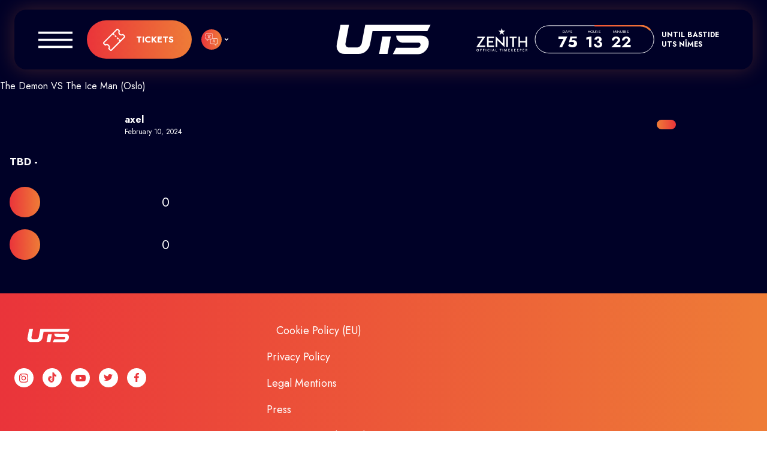

--- FILE ---
content_type: text/html; charset=UTF-8
request_url: https://www.uts.live/league-2024/oslo/matches/the-ice-man-vs-the-demon-oslo/
body_size: 23515
content:
<!doctype html>
<html lang="en-US">
  <head><script>(function(w,i,g){w[g]=w[g]||[];if(typeof w[g].push=='function')w[g].push(i)})
(window,'GTM-KW9JCW4','google_tags_first_party');</script><script>(function(w,d,s,l){w[l]=w[l]||[];(function(){w[l].push(arguments);})('set', 'developer_id.dYzg1YT', true);
		w[l].push({'gtm.start':new Date().getTime(),event:'gtm.js'});var f=d.getElementsByTagName(s)[0],
		j=d.createElement(s);j.async=true;j.src='/metrics/';
		f.parentNode.insertBefore(j,f);
		})(window,document,'script','dataLayer');</script>
    <meta charset="utf-8">
    <meta name="viewport" content="width=device-width, initial-scale=1">
    <link rel="preconnect" href="https://fonts.googleapis.com">
<link rel="preconnect" href="https://fonts.gstatic.com" crossorigin>
<link href="https://fonts.googleapis.com/css2?family=Jost:ital,wght@0,100..900;1,100..900&display=swap" rel="stylesheet">
    <script defer data-domain="uts.live" src="https://plausible.io/js/script.outbound-links.tagged-events.js"></script> <meta name="viewport" content="width=device-width, initial-scale=1.0">
<title>The Demon VS The Ice Man (Oslo) &#x2d; UTS</title>
	<style>img:is([sizes="auto" i], [sizes^="auto," i]) { contain-intrinsic-size: 3000px 1500px }</style>
	
<!-- The SEO Framework by Sybre Waaijer -->
<meta name="robots" content="noindex,nofollow,noarchive,max-snippet:-1,max-image-preview:large,max-video-preview:-1" />
<meta name="theme-color" content="#222341" />
<meta property="og:type" content="article" />
<meta property="og:locale" content="en_US" />
<meta property="og:site_name" content="UTS" />
<meta property="og:title" content="The Demon VS The Ice Man (Oslo)" />
<meta property="og:url" content="https://www.uts.live/league-2024/oslo/matches/the-ice-man-vs-the-demon-oslo/" />
<meta property="og:image" content="https://www.uts.live/app/uploads/2023/05/cropped-UTS-favicon.jpg" />
<meta property="og:image:width" content="512" />
<meta property="og:image:height" content="512" />
<meta property="article:published_time" content="2024-02-10T18:28:44+00:00" />
<meta property="article:modified_time" content="2024-02-11T12:28:00+00:00" />
<meta property="article:publisher" content="https://www.facebook.com/UTShowdown" />
<meta name="twitter:card" content="summary_large_image" />
<meta name="twitter:site" content="@UTShowdown" />
<meta name="twitter:title" content="The Demon VS The Ice Man (Oslo)" />
<meta name="twitter:image" content="https://www.uts.live/app/uploads/2023/05/cropped-UTS-favicon.jpg" />
<meta name="google-site-verification" content="oiqUPI5oarv2juHk7jb91N9v5CG42YtuZIYKufRTlX0" />
<script type="application/ld+json">{"@context":"https://schema.org","@graph":[{"@type":"WebSite","@id":"https://www.uts.live/#/schema/WebSite","url":"https://www.uts.live/","name":"UTS","description":"Ultimate Tennis Showdown","inLanguage":"en-US","potentialAction":{"@type":"SearchAction","target":{"@type":"EntryPoint","urlTemplate":"https://www.uts.live/search/{search_term_string}/"},"query-input":"required name=search_term_string"},"publisher":{"@type":"Organization","@id":"https://www.uts.live/#/schema/Organization","name":"UTS","url":"https://www.uts.live/","logo":{"@type":"ImageObject","url":"https://www.uts.live/app/uploads/2023/05/cropped-UTS-favicon.jpg","contentUrl":"https://www.uts.live/app/uploads/2023/05/cropped-UTS-favicon.jpg","width":512,"height":512,"contentSize":"10832"}}},{"@type":"WebPage","@id":"https://www.uts.live/league-2024/oslo/matches/the-ice-man-vs-the-demon-oslo/","url":"https://www.uts.live/league-2024/oslo/matches/the-ice-man-vs-the-demon-oslo/","name":"The Demon VS The Ice Man (Oslo) &#x2d; UTS","inLanguage":"en-US","isPartOf":{"@id":"https://www.uts.live/#/schema/WebSite"},"breadcrumb":{"@type":"BreadcrumbList","@id":"https://www.uts.live/#/schema/BreadcrumbList","itemListElement":[{"@type":"ListItem","position":1,"item":"https://www.uts.live/","name":"UTS"},{"@type":"ListItem","position":2,"item":"https://www.uts.live/matches/","name":"Archives: Matches"},{"@type":"ListItem","position":3,"item":"https://www.uts.live/casper-ruud/","name":"Person: Casper Ruud"},{"@type":"ListItem","position":4,"name":"The Demon VS The Ice Man (Oslo)"}]},"potentialAction":{"@type":"ReadAction","target":"https://www.uts.live/league-2024/oslo/matches/the-ice-man-vs-the-demon-oslo/"},"datePublished":"2024-02-10T18:28:44+00:00","dateModified":"2024-02-11T12:28:00+00:00","author":{"@type":"Person","@id":"https://www.uts.live/#/schema/Person/e49075018719cce39eef1e53942fcd78","name":"axel"}}]}</script>
<!-- / The SEO Framework by Sybre Waaijer | 6.25ms meta | 0.15ms boot -->

<style id='safe-svg-svg-icon-style-inline-css'>
.safe-svg-cover{text-align:center}.safe-svg-cover .safe-svg-inside{display:inline-block;max-width:100%}.safe-svg-cover svg{height:100%;max-height:100%;max-width:100%;width:100%}

</style>
<style id='global-styles-inline-css'>
:root{--wp--preset--aspect-ratio--square: 1;--wp--preset--aspect-ratio--4-3: 4/3;--wp--preset--aspect-ratio--3-4: 3/4;--wp--preset--aspect-ratio--3-2: 3/2;--wp--preset--aspect-ratio--2-3: 2/3;--wp--preset--aspect-ratio--16-9: 16/9;--wp--preset--aspect-ratio--9-16: 9/16;--wp--preset--color--black: #000000;--wp--preset--color--cyan-bluish-gray: #abb8c3;--wp--preset--color--white: #ffffff;--wp--preset--color--pale-pink: #f78da7;--wp--preset--color--vivid-red: #cf2e2e;--wp--preset--color--luminous-vivid-orange: #ff6900;--wp--preset--color--luminous-vivid-amber: #fcb900;--wp--preset--color--light-green-cyan: #7bdcb5;--wp--preset--color--vivid-green-cyan: #00d084;--wp--preset--color--pale-cyan-blue: #8ed1fc;--wp--preset--color--vivid-cyan-blue: #0693e3;--wp--preset--color--vivid-purple: #9b51e0;--wp--preset--color--orange: #EE7C37;--wp--preset--color--night-blue: #222341;--wp--preset--color--dark-blue: #000127;--wp--preset--color--rouge: #EA343A;--wp--preset--gradient--vivid-cyan-blue-to-vivid-purple: linear-gradient(135deg,rgba(6,147,227,1) 0%,rgb(155,81,224) 100%);--wp--preset--gradient--light-green-cyan-to-vivid-green-cyan: linear-gradient(135deg,rgb(122,220,180) 0%,rgb(0,208,130) 100%);--wp--preset--gradient--luminous-vivid-amber-to-luminous-vivid-orange: linear-gradient(135deg,rgba(252,185,0,1) 0%,rgba(255,105,0,1) 100%);--wp--preset--gradient--luminous-vivid-orange-to-vivid-red: linear-gradient(135deg,rgba(255,105,0,1) 0%,rgb(207,46,46) 100%);--wp--preset--gradient--very-light-gray-to-cyan-bluish-gray: linear-gradient(135deg,rgb(238,238,238) 0%,rgb(169,184,195) 100%);--wp--preset--gradient--cool-to-warm-spectrum: linear-gradient(135deg,rgb(74,234,220) 0%,rgb(151,120,209) 20%,rgb(207,42,186) 40%,rgb(238,44,130) 60%,rgb(251,105,98) 80%,rgb(254,248,76) 100%);--wp--preset--gradient--blush-light-purple: linear-gradient(135deg,rgb(255,206,236) 0%,rgb(152,150,240) 100%);--wp--preset--gradient--blush-bordeaux: linear-gradient(135deg,rgb(254,205,165) 0%,rgb(254,45,45) 50%,rgb(107,0,62) 100%);--wp--preset--gradient--luminous-dusk: linear-gradient(135deg,rgb(255,203,112) 0%,rgb(199,81,192) 50%,rgb(65,88,208) 100%);--wp--preset--gradient--pale-ocean: linear-gradient(135deg,rgb(255,245,203) 0%,rgb(182,227,212) 50%,rgb(51,167,181) 100%);--wp--preset--gradient--electric-grass: linear-gradient(135deg,rgb(202,248,128) 0%,rgb(113,206,126) 100%);--wp--preset--gradient--midnight: linear-gradient(135deg,rgb(2,3,129) 0%,rgb(40,116,252) 100%);--wp--preset--font-size--small: 13px;--wp--preset--font-size--medium: 20px;--wp--preset--font-size--large: 36px;--wp--preset--font-size--x-large: 42px;--wp--preset--font-size--xs: 0.75rem;--wp--preset--font-size--sm: 0.875rem;--wp--preset--font-size--base: 1rem;--wp--preset--font-size--lg: 1.125rem;--wp--preset--font-size--xl: 1.25rem;--wp--preset--font-size--2-xl: 1.5rem;--wp--preset--font-size--3-xl: 1.875rem;--wp--preset--font-size--4-xl: 2.25rem;--wp--preset--font-size--5-xl: 3rem;--wp--preset--font-size--6-xl: 3.75rem;--wp--preset--font-size--7-xl: 4.5rem;--wp--preset--font-size--8-xl: 6rem;--wp--preset--font-size--9-xl: 8rem;--wp--preset--font-size--z: 0;--wp--preset--font-family--sans: ui-sans-serif,system-ui,sans-serif,"Apple Color Emoji","Segoe UI Emoji","Segoe UI Symbol","Noto Color Emoji";--wp--preset--font-family--serif: ui-serif,Georgia,Cambria,"Times New Roman",Times,serif;--wp--preset--font-family--mono: ui-monospace,SFMono-Regular,Menlo,Monaco,Consolas,"Liberation Mono","Courier New",monospace;--wp--preset--font-family--jost: Jost,sans-serif;--wp--preset--spacing--20: 0.44rem;--wp--preset--spacing--30: 0.67rem;--wp--preset--spacing--40: 1rem;--wp--preset--spacing--50: 1.5rem;--wp--preset--spacing--60: 2.25rem;--wp--preset--spacing--70: 3.38rem;--wp--preset--spacing--80: 5.06rem;--wp--preset--shadow--natural: 6px 6px 9px rgba(0, 0, 0, 0.2);--wp--preset--shadow--deep: 12px 12px 50px rgba(0, 0, 0, 0.4);--wp--preset--shadow--sharp: 6px 6px 0px rgba(0, 0, 0, 0.2);--wp--preset--shadow--outlined: 6px 6px 0px -3px rgba(255, 255, 255, 1), 6px 6px rgba(0, 0, 0, 1);--wp--preset--shadow--crisp: 6px 6px 0px rgba(0, 0, 0, 1);}:where(body) { margin: 0; }.wp-site-blocks > .alignleft { float: left; margin-right: 2em; }.wp-site-blocks > .alignright { float: right; margin-left: 2em; }.wp-site-blocks > .aligncenter { justify-content: center; margin-left: auto; margin-right: auto; }:where(.is-layout-flex){gap: 0.5em;}:where(.is-layout-grid){gap: 0.5em;}.is-layout-flow > .alignleft{float: left;margin-inline-start: 0;margin-inline-end: 2em;}.is-layout-flow > .alignright{float: right;margin-inline-start: 2em;margin-inline-end: 0;}.is-layout-flow > .aligncenter{margin-left: auto !important;margin-right: auto !important;}.is-layout-constrained > .alignleft{float: left;margin-inline-start: 0;margin-inline-end: 2em;}.is-layout-constrained > .alignright{float: right;margin-inline-start: 2em;margin-inline-end: 0;}.is-layout-constrained > .aligncenter{margin-left: auto !important;margin-right: auto !important;}.is-layout-constrained > :where(:not(.alignleft):not(.alignright):not(.alignfull)){margin-left: auto !important;margin-right: auto !important;}body .is-layout-flex{display: flex;}.is-layout-flex{flex-wrap: wrap;align-items: center;}.is-layout-flex > :is(*, div){margin: 0;}body .is-layout-grid{display: grid;}.is-layout-grid > :is(*, div){margin: 0;}body{padding-top: 0px;padding-right: 0px;padding-bottom: 0px;padding-left: 0px;}a:where(:not(.wp-element-button)){text-decoration: underline;}:root :where(.wp-element-button, .wp-block-button__link){background-color: #32373c;border-width: 0;color: #fff;font-family: inherit;font-size: inherit;line-height: inherit;padding: calc(0.667em + 2px) calc(1.333em + 2px);text-decoration: none;}.has-black-color{color: var(--wp--preset--color--black) !important;}.has-cyan-bluish-gray-color{color: var(--wp--preset--color--cyan-bluish-gray) !important;}.has-white-color{color: var(--wp--preset--color--white) !important;}.has-pale-pink-color{color: var(--wp--preset--color--pale-pink) !important;}.has-vivid-red-color{color: var(--wp--preset--color--vivid-red) !important;}.has-luminous-vivid-orange-color{color: var(--wp--preset--color--luminous-vivid-orange) !important;}.has-luminous-vivid-amber-color{color: var(--wp--preset--color--luminous-vivid-amber) !important;}.has-light-green-cyan-color{color: var(--wp--preset--color--light-green-cyan) !important;}.has-vivid-green-cyan-color{color: var(--wp--preset--color--vivid-green-cyan) !important;}.has-pale-cyan-blue-color{color: var(--wp--preset--color--pale-cyan-blue) !important;}.has-vivid-cyan-blue-color{color: var(--wp--preset--color--vivid-cyan-blue) !important;}.has-vivid-purple-color{color: var(--wp--preset--color--vivid-purple) !important;}.has-orange-color{color: var(--wp--preset--color--orange) !important;}.has-night-blue-color{color: var(--wp--preset--color--night-blue) !important;}.has-dark-blue-color{color: var(--wp--preset--color--dark-blue) !important;}.has-rouge-color{color: var(--wp--preset--color--rouge) !important;}.has-black-background-color{background-color: var(--wp--preset--color--black) !important;}.has-cyan-bluish-gray-background-color{background-color: var(--wp--preset--color--cyan-bluish-gray) !important;}.has-white-background-color{background-color: var(--wp--preset--color--white) !important;}.has-pale-pink-background-color{background-color: var(--wp--preset--color--pale-pink) !important;}.has-vivid-red-background-color{background-color: var(--wp--preset--color--vivid-red) !important;}.has-luminous-vivid-orange-background-color{background-color: var(--wp--preset--color--luminous-vivid-orange) !important;}.has-luminous-vivid-amber-background-color{background-color: var(--wp--preset--color--luminous-vivid-amber) !important;}.has-light-green-cyan-background-color{background-color: var(--wp--preset--color--light-green-cyan) !important;}.has-vivid-green-cyan-background-color{background-color: var(--wp--preset--color--vivid-green-cyan) !important;}.has-pale-cyan-blue-background-color{background-color: var(--wp--preset--color--pale-cyan-blue) !important;}.has-vivid-cyan-blue-background-color{background-color: var(--wp--preset--color--vivid-cyan-blue) !important;}.has-vivid-purple-background-color{background-color: var(--wp--preset--color--vivid-purple) !important;}.has-orange-background-color{background-color: var(--wp--preset--color--orange) !important;}.has-night-blue-background-color{background-color: var(--wp--preset--color--night-blue) !important;}.has-dark-blue-background-color{background-color: var(--wp--preset--color--dark-blue) !important;}.has-rouge-background-color{background-color: var(--wp--preset--color--rouge) !important;}.has-black-border-color{border-color: var(--wp--preset--color--black) !important;}.has-cyan-bluish-gray-border-color{border-color: var(--wp--preset--color--cyan-bluish-gray) !important;}.has-white-border-color{border-color: var(--wp--preset--color--white) !important;}.has-pale-pink-border-color{border-color: var(--wp--preset--color--pale-pink) !important;}.has-vivid-red-border-color{border-color: var(--wp--preset--color--vivid-red) !important;}.has-luminous-vivid-orange-border-color{border-color: var(--wp--preset--color--luminous-vivid-orange) !important;}.has-luminous-vivid-amber-border-color{border-color: var(--wp--preset--color--luminous-vivid-amber) !important;}.has-light-green-cyan-border-color{border-color: var(--wp--preset--color--light-green-cyan) !important;}.has-vivid-green-cyan-border-color{border-color: var(--wp--preset--color--vivid-green-cyan) !important;}.has-pale-cyan-blue-border-color{border-color: var(--wp--preset--color--pale-cyan-blue) !important;}.has-vivid-cyan-blue-border-color{border-color: var(--wp--preset--color--vivid-cyan-blue) !important;}.has-vivid-purple-border-color{border-color: var(--wp--preset--color--vivid-purple) !important;}.has-orange-border-color{border-color: var(--wp--preset--color--orange) !important;}.has-night-blue-border-color{border-color: var(--wp--preset--color--night-blue) !important;}.has-dark-blue-border-color{border-color: var(--wp--preset--color--dark-blue) !important;}.has-rouge-border-color{border-color: var(--wp--preset--color--rouge) !important;}.has-vivid-cyan-blue-to-vivid-purple-gradient-background{background: var(--wp--preset--gradient--vivid-cyan-blue-to-vivid-purple) !important;}.has-light-green-cyan-to-vivid-green-cyan-gradient-background{background: var(--wp--preset--gradient--light-green-cyan-to-vivid-green-cyan) !important;}.has-luminous-vivid-amber-to-luminous-vivid-orange-gradient-background{background: var(--wp--preset--gradient--luminous-vivid-amber-to-luminous-vivid-orange) !important;}.has-luminous-vivid-orange-to-vivid-red-gradient-background{background: var(--wp--preset--gradient--luminous-vivid-orange-to-vivid-red) !important;}.has-very-light-gray-to-cyan-bluish-gray-gradient-background{background: var(--wp--preset--gradient--very-light-gray-to-cyan-bluish-gray) !important;}.has-cool-to-warm-spectrum-gradient-background{background: var(--wp--preset--gradient--cool-to-warm-spectrum) !important;}.has-blush-light-purple-gradient-background{background: var(--wp--preset--gradient--blush-light-purple) !important;}.has-blush-bordeaux-gradient-background{background: var(--wp--preset--gradient--blush-bordeaux) !important;}.has-luminous-dusk-gradient-background{background: var(--wp--preset--gradient--luminous-dusk) !important;}.has-pale-ocean-gradient-background{background: var(--wp--preset--gradient--pale-ocean) !important;}.has-electric-grass-gradient-background{background: var(--wp--preset--gradient--electric-grass) !important;}.has-midnight-gradient-background{background: var(--wp--preset--gradient--midnight) !important;}.has-small-font-size{font-size: var(--wp--preset--font-size--small) !important;}.has-medium-font-size{font-size: var(--wp--preset--font-size--medium) !important;}.has-large-font-size{font-size: var(--wp--preset--font-size--large) !important;}.has-x-large-font-size{font-size: var(--wp--preset--font-size--x-large) !important;}.has-xs-font-size{font-size: var(--wp--preset--font-size--xs) !important;}.has-sm-font-size{font-size: var(--wp--preset--font-size--sm) !important;}.has-base-font-size{font-size: var(--wp--preset--font-size--base) !important;}.has-lg-font-size{font-size: var(--wp--preset--font-size--lg) !important;}.has-xl-font-size{font-size: var(--wp--preset--font-size--xl) !important;}.has-2-xl-font-size{font-size: var(--wp--preset--font-size--2-xl) !important;}.has-3-xl-font-size{font-size: var(--wp--preset--font-size--3-xl) !important;}.has-4-xl-font-size{font-size: var(--wp--preset--font-size--4-xl) !important;}.has-5-xl-font-size{font-size: var(--wp--preset--font-size--5-xl) !important;}.has-6-xl-font-size{font-size: var(--wp--preset--font-size--6-xl) !important;}.has-7-xl-font-size{font-size: var(--wp--preset--font-size--7-xl) !important;}.has-8-xl-font-size{font-size: var(--wp--preset--font-size--8-xl) !important;}.has-9-xl-font-size{font-size: var(--wp--preset--font-size--9-xl) !important;}.has-z-font-size{font-size: var(--wp--preset--font-size--z) !important;}.has-sans-font-family{font-family: var(--wp--preset--font-family--sans) !important;}.has-serif-font-family{font-family: var(--wp--preset--font-family--serif) !important;}.has-mono-font-family{font-family: var(--wp--preset--font-family--mono) !important;}.has-jost-font-family{font-family: var(--wp--preset--font-family--jost) !important;}
:where(.wp-block-post-template.is-layout-flex){gap: 1.25em;}:where(.wp-block-post-template.is-layout-grid){gap: 1.25em;}
:where(.wp-block-columns.is-layout-flex){gap: 2em;}:where(.wp-block-columns.is-layout-grid){gap: 2em;}
:root :where(.wp-block-pullquote){font-size: 1.5em;line-height: 1.6;}
</style>
<link rel="stylesheet" href="/app/themes/theminator/public/css/app.23f6eb.css"><noscript><style>.lazyload[data-src]{display:none !important;}</style></noscript><style>.lazyload{background-image:none !important;}.lazyload:before{background-image:none !important;}</style><link rel="icon" href="/app/uploads/2023/05/cropped-UTS-favicon-60x60.jpg" sizes="32x32">
<link rel="icon" href="/app/uploads/2023/05/cropped-UTS-favicon-300x300.jpg" sizes="192x192">
<link rel="apple-touch-icon" href="/app/uploads/2023/05/cropped-UTS-favicon-300x300.jpg">
<meta name="msapplication-TileImage" content="/app/uploads/2023/05/cropped-UTS-favicon-300x300.jpg">
		<style id="wp-custom-css">
			#cmplz-cookies-overview .cmplz-dropdown .cookies-per-purpose div, #cmplz-document .cmplz-dropdown .cookies-per-purpose div, .editor-styles-wrapper .cmplz-unlinked-mode .cmplz-dropdown .cookies-per-purpose div, #cmplz-cookies-overview .cmplz-dropdown .cookies-per-purpose .function-header, #cmplz-document .cmplz-dropdown .cookies-per-purpose .function-header, .editor-styles-wrapper .cmplz-unlinked-mode .cmplz-dropdown .cookies-per-purpose .function-header, #cmplz-cookies-overview .cmplz-dropdown .cookies-per-purpose .retention-header, #cmplz-document .cmplz-dropdown .cookies-per-purpose .retention-header, .editor-styles-wrapper .cmplz-unlinked-mode .cmplz-dropdown .cookies-per-purpose .retention-header, #cmplz-cookies-overview .cmplz-dropdown .cookies-per-purpose .name-header, #cmplz-document .cmplz-dropdown .cookies-per-purpose .name-header, .editor-styles-wrapper .cmplz-unlinked-mode .cmplz-dropdown .cookies-per-purpose .name-header {
	background-color: #000127;
	color: white;
}
.cmplz-document .prose :where(h4):not(:where([class~=not-prose] *)) {
	color: white;
}

.aligncenter.wp-block-image img {
	margin: auto;
	text-align: center;
}

body .is-layout-flex > * {
	margin: auto;
}
.wp-block-two-lines-title:not(.is-style-center) {
	text-align: center;
}

	.wp-block-columns.is-layout-flex{
		flex-wrap: wrap !important
	}

@media screen and (min-width: 720px) {
	.wp-block-columns.is-layout-flex{
		flex-wrap: nowrap !important
	}
}

.wp-block-match-block figure,.wp-block-match-block h3, .wp-block-match-block p {
	margin-bottom: 0 !important;

}

.wp-block-match-block h3, .wp-block-match-block p {
	margin-bottom: 0 !important;
	padding-left: 0 !important;
	padding-right: 0 !important;
}

#main > div.wp-block-hero-top.is-style-light.relative.bg-dark-blue > div.absolute.from-dark-blue, .term-seoul #main > div.flex.px-4.mt-12.lg\:flex-col.lg\:items-center.lg\:px-6.lg\:mt-16 {
	display: none;
}

.home .hero-top-content h1 {
	font-size: 0;
	height: 0;
}

.gform_wrapper.gravity-theme .field_description_below .gfield_consent_description, .gform_wrapper.gravity-theme .gfield_consent_description {border: 0 !important;}


.wpDataTable th {
	    background: transparent;
    color: white;
    border: none;
	font-family: "DIN Pro", sans-serif;
}



.wpdt-c *, .wpdt-c *:active, .wpdt-c *:hover, .wpdt-c *:focus {
	color: #fff !important;
}

.wpdt-c.wdt-skin-material .wpDataTablesWrapper table.wpDataTable tr.odd:hover > td, .wpdt-c.wdt-skin-material .wpDataTablesWrapper table.wpDataTable tr.odd:hover > td.sorting_1, .wpdt-c.wdt-skin-material .wpDataTablesWrapper table.wpDataTable tr.even:hover > td, .wpdt-c.wdt-skin-material .wpDataTablesWrapper table.wpDataTable tr.even:hover > td.sorting_1 {
	background-color: #262745 !important;
	cursor: pointer;
}

.wpdt-c .wpDataTablesWrapper table.wpDataTable.wpDataTableID-1 thead th.sorting_asc, .wpdt-c .wpDataTablesWrapper table.wpDataTable.wpDataTableID-1 thead th.sorting_desc, .wpdt-c .wpDataTablesWrapper table.wpDataTable.wpDataTableID-1 thead th.sorting:hover, .wpdt-c .wpDataTablesWrapper table.wpDataTable.wpDataTableID-1 thead > tr > th:hover, .wpdt-c .wpDataTablesWrapper table.wpDataTable#wpdtSimpleTable-1 thead th:hover, .wpdt-c.wpDataTablesWrapper table.wpDataTable#wpdtSimpleTable-1 thead th:hover {
	background-color: #262745 !important;
	color: #ee7c37 !important;
	font-weight: 700;
}		</style>
		        <meta name="viewport" content="width=device-width, initial-scale=1.0">
<title>The Demon VS The Ice Man (Oslo) &#x2d; UTS</title>
	<style>img:is([sizes="auto" i], [sizes^="auto," i]) { contain-intrinsic-size: 3000px 1500px }</style>
	
<!-- The SEO Framework by Sybre Waaijer -->
<meta name="robots" content="noindex,nofollow,noarchive,max-snippet:-1,max-image-preview:large,max-video-preview:-1" />
<meta name="theme-color" content="#222341" />
<meta property="og:type" content="article" />
<meta property="og:locale" content="en_US" />
<meta property="og:site_name" content="UTS" />
<meta property="og:title" content="The Demon VS The Ice Man (Oslo)" />
<meta property="og:url" content="https://www.uts.live/league-2024/oslo/matches/the-ice-man-vs-the-demon-oslo/" />
<meta property="og:image" content="https://www.uts.live/app/uploads/2023/05/cropped-UTS-favicon.jpg" />
<meta property="og:image:width" content="512" />
<meta property="og:image:height" content="512" />
<meta property="article:published_time" content="2024-02-10T18:28:44+00:00" />
<meta property="article:modified_time" content="2024-02-11T12:28:00+00:00" />
<meta property="article:publisher" content="https://www.facebook.com/UTShowdown" />
<meta name="twitter:card" content="summary_large_image" />
<meta name="twitter:site" content="@UTShowdown" />
<meta name="twitter:title" content="The Demon VS The Ice Man (Oslo)" />
<meta name="twitter:image" content="https://www.uts.live/app/uploads/2023/05/cropped-UTS-favicon.jpg" />
<meta name="google-site-verification" content="oiqUPI5oarv2juHk7jb91N9v5CG42YtuZIYKufRTlX0" />
<script type="application/ld+json">{"@context":"https://schema.org","@graph":[{"@type":"WebSite","@id":"https://www.uts.live/#/schema/WebSite","url":"https://www.uts.live/","name":"UTS","description":"Ultimate Tennis Showdown","inLanguage":"en-US","potentialAction":{"@type":"SearchAction","target":{"@type":"EntryPoint","urlTemplate":"https://www.uts.live/search/{search_term_string}/"},"query-input":"required name=search_term_string"},"publisher":{"@type":"Organization","@id":"https://www.uts.live/#/schema/Organization","name":"UTS","url":"https://www.uts.live/","logo":{"@type":"ImageObject","url":"https://www.uts.live/app/uploads/2023/05/cropped-UTS-favicon.jpg","contentUrl":"https://www.uts.live/app/uploads/2023/05/cropped-UTS-favicon.jpg","width":512,"height":512,"contentSize":"10832"}}},{"@type":"WebPage","@id":"https://www.uts.live/league-2024/oslo/matches/the-ice-man-vs-the-demon-oslo/","url":"https://www.uts.live/league-2024/oslo/matches/the-ice-man-vs-the-demon-oslo/","name":"The Demon VS The Ice Man (Oslo) &#x2d; UTS","inLanguage":"en-US","isPartOf":{"@id":"https://www.uts.live/#/schema/WebSite"},"breadcrumb":{"@type":"BreadcrumbList","@id":"https://www.uts.live/#/schema/BreadcrumbList","itemListElement":[{"@type":"ListItem","position":1,"item":"https://www.uts.live/","name":"UTS"},{"@type":"ListItem","position":2,"item":"https://www.uts.live/matches/","name":"Archives: Matches"},{"@type":"ListItem","position":3,"item":"https://www.uts.live/casper-ruud/","name":"Person: Casper Ruud"},{"@type":"ListItem","position":4,"name":"The Demon VS The Ice Man (Oslo)"}]},"potentialAction":{"@type":"ReadAction","target":"https://www.uts.live/league-2024/oslo/matches/the-ice-man-vs-the-demon-oslo/"},"datePublished":"2024-02-10T18:28:44+00:00","dateModified":"2024-02-11T12:28:00+00:00","author":{"@type":"Person","@id":"https://www.uts.live/#/schema/Person/e49075018719cce39eef1e53942fcd78","name":"axel"}}]}</script>
<!-- / The SEO Framework by Sybre Waaijer | 1.36ms meta | 0.25ms boot -->

<noscript><style>.lazyload[data-src]{display:none !important;}</style></noscript><style>.lazyload{background-image:none !important;}.lazyload:before{background-image:none !important;}</style><link rel="icon" href="/app/uploads/2023/05/cropped-UTS-favicon-60x60.jpg" sizes="32x32">
<link rel="icon" href="/app/uploads/2023/05/cropped-UTS-favicon-300x300.jpg" sizes="192x192">
<link rel="apple-touch-icon" href="/app/uploads/2023/05/cropped-UTS-favicon-300x300.jpg">
<meta name="msapplication-TileImage" content="/app/uploads/2023/05/cropped-UTS-favicon-300x300.jpg">
		<style id="wp-custom-css">
			#cmplz-cookies-overview .cmplz-dropdown .cookies-per-purpose div, #cmplz-document .cmplz-dropdown .cookies-per-purpose div, .editor-styles-wrapper .cmplz-unlinked-mode .cmplz-dropdown .cookies-per-purpose div, #cmplz-cookies-overview .cmplz-dropdown .cookies-per-purpose .function-header, #cmplz-document .cmplz-dropdown .cookies-per-purpose .function-header, .editor-styles-wrapper .cmplz-unlinked-mode .cmplz-dropdown .cookies-per-purpose .function-header, #cmplz-cookies-overview .cmplz-dropdown .cookies-per-purpose .retention-header, #cmplz-document .cmplz-dropdown .cookies-per-purpose .retention-header, .editor-styles-wrapper .cmplz-unlinked-mode .cmplz-dropdown .cookies-per-purpose .retention-header, #cmplz-cookies-overview .cmplz-dropdown .cookies-per-purpose .name-header, #cmplz-document .cmplz-dropdown .cookies-per-purpose .name-header, .editor-styles-wrapper .cmplz-unlinked-mode .cmplz-dropdown .cookies-per-purpose .name-header {
	background-color: #000127;
	color: white;
}
.cmplz-document .prose :where(h4):not(:where([class~=not-prose] *)) {
	color: white;
}

.aligncenter.wp-block-image img {
	margin: auto;
	text-align: center;
}

body .is-layout-flex > * {
	margin: auto;
}
.wp-block-two-lines-title:not(.is-style-center) {
	text-align: center;
}

	.wp-block-columns.is-layout-flex{
		flex-wrap: wrap !important
	}

@media screen and (min-width: 720px) {
	.wp-block-columns.is-layout-flex{
		flex-wrap: nowrap !important
	}
}

.wp-block-match-block figure,.wp-block-match-block h3, .wp-block-match-block p {
	margin-bottom: 0 !important;

}

.wp-block-match-block h3, .wp-block-match-block p {
	margin-bottom: 0 !important;
	padding-left: 0 !important;
	padding-right: 0 !important;
}

#main > div.wp-block-hero-top.is-style-light.relative.bg-dark-blue > div.absolute.from-dark-blue, .term-seoul #main > div.flex.px-4.mt-12.lg\:flex-col.lg\:items-center.lg\:px-6.lg\:mt-16 {
	display: none;
}

.home .hero-top-content h1 {
	font-size: 0;
	height: 0;
}

.gform_wrapper.gravity-theme .field_description_below .gfield_consent_description, .gform_wrapper.gravity-theme .gfield_consent_description {border: 0 !important;}


.wpDataTable th {
	    background: transparent;
    color: white;
    border: none;
	font-family: "DIN Pro", sans-serif;
}



.wpdt-c *, .wpdt-c *:active, .wpdt-c *:hover, .wpdt-c *:focus {
	color: #fff !important;
}

.wpdt-c.wdt-skin-material .wpDataTablesWrapper table.wpDataTable tr.odd:hover > td, .wpdt-c.wdt-skin-material .wpDataTablesWrapper table.wpDataTable tr.odd:hover > td.sorting_1, .wpdt-c.wdt-skin-material .wpDataTablesWrapper table.wpDataTable tr.even:hover > td, .wpdt-c.wdt-skin-material .wpDataTablesWrapper table.wpDataTable tr.even:hover > td.sorting_1 {
	background-color: #262745 !important;
	cursor: pointer;
}

.wpdt-c .wpDataTablesWrapper table.wpDataTable.wpDataTableID-1 thead th.sorting_asc, .wpdt-c .wpDataTablesWrapper table.wpDataTable.wpDataTableID-1 thead th.sorting_desc, .wpdt-c .wpDataTablesWrapper table.wpDataTable.wpDataTableID-1 thead th.sorting:hover, .wpdt-c .wpDataTablesWrapper table.wpDataTable.wpDataTableID-1 thead > tr > th:hover, .wpdt-c .wpDataTablesWrapper table.wpDataTable#wpdtSimpleTable-1 thead th:hover, .wpdt-c.wpDataTablesWrapper table.wpDataTable#wpdtSimpleTable-1 thead th:hover {
	background-color: #262745 !important;
	color: #ee7c37 !important;
	font-weight: 700;
}		</style>
		  </head>

  <body class="wp-singular match-template-default single single-match postid-5008 wp-embed-responsive wp-theme-theminator the-ice-man-vs-the-demon-oslo">
    
    <div id="app" class="bg-dark-blue min-h-full text-white max-w-[100vw]">
      <a class="sr-only focus:not-sr-only" href="#main">
        Skip to content
      </a>

      <div class="md:hidden flex items-center justify-center px-6 pt-2 pb-2 relative z-[40]">
    <div class="mr-3">
        <svg width="58" height="27" viewBox="0 0 85 39" fill="none" xmlns="http://www.w3.org/2000/svg">
        <g clip-path="url(#clip0_1367_47)">
            <path d="M42.3883 0L41.0142 4.25996H36.5668L40.1646 6.89235L38.7905 11.1523L42.3883 8.51944L45.9866 11.1523L44.612 6.89235L48.2098 4.25996H43.7629L42.3883 0Z" fill="white"/>
            <path d="M0 31.464L9.99246 16.5874H1.40911V14.1384H14.9202L4.92774 29.015H14.8172V31.464H0Z" fill="white"/>
            <path d="M20.4716 21.5415H28.0427V23.9934H20.4716V29.0136H29.3877V31.4654H20.4488H17.7826V14.1399H20.4488H29.3877V16.5913H20.4852L20.4716 21.5415Z" fill="white"/>
            <path d="M52.6246 14.1394H49.9351V31.465H52.6246V14.1394Z" fill="white"/>
            <path d="M67.1941 16.5913H62.7482V31.4654H60.0354V16.5913H55.589V14.1394H67.1941V16.5913Z" fill="white"/>
            <path d="M84.7771 31.4654H82.0876V23.9934H72.848V31.4654H70.1585V14.1394H72.848V21.5415H82.0876V14.1394H84.7771V31.4654Z" fill="white"/>
            <path d="M32.3521 13.8621L44.2807 25.4884V14.1424L46.9702 14.1365V31.7429L35.0416 20.1282V31.4679L32.3521 31.4625V13.8621Z" fill="white"/>
            <path d="M0.272495 36.7288C0.272495 36.4265 0.323011 36.154 0.423557 35.9104C0.524104 35.6668 0.663508 35.4598 0.841772 35.2891C1.02003 35.1184 1.23181 34.9873 1.47711 34.8943C1.7224 34.8018 1.98955 34.7559 2.27905 34.7559C2.56855 34.7559 2.84201 34.8023 3.08925 34.8943C3.336 34.9868 3.54972 35.1184 3.72993 35.2891C3.91013 35.4598 4.05002 35.6668 4.15106 35.9104C4.2516 36.154 4.30212 36.427 4.30212 36.7288C4.30212 37.0306 4.2516 37.2933 4.15106 37.5365C4.05051 37.7801 3.91013 37.9895 3.72993 38.1656C3.54972 38.3417 3.33649 38.4787 3.08925 38.576C2.84201 38.6739 2.57195 38.7228 2.27905 38.7228C1.98615 38.7228 1.7224 38.6739 1.47711 38.576C1.23181 38.4782 1.02003 38.3412 0.841772 38.1656C0.663508 37.9895 0.524104 37.7801 0.423557 37.5365C0.323011 37.2929 0.272495 37.0238 0.272495 36.7288ZM0.997691 36.7288C0.997691 36.9313 1.02878 37.1172 1.09047 37.286C1.15215 37.4548 1.24056 37.6015 1.35519 37.7258C1.46982 37.8501 1.60583 37.9469 1.76272 38.0164C1.91961 38.0858 2.0935 38.1201 2.28439 38.1201C2.47528 38.1201 2.64966 38.0854 2.8085 38.0164C2.96733 37.9469 3.10382 37.8501 3.21894 37.7258C3.33357 37.6015 3.42197 37.4548 3.48366 37.286C3.54535 37.1172 3.57644 36.9313 3.57644 36.7288C3.57644 36.5263 3.54535 36.3521 3.48366 36.1848C3.42197 36.0175 3.33454 35.8722 3.22137 35.7475C3.10819 35.6232 2.97267 35.5254 2.81384 35.4539C2.65501 35.383 2.4782 35.3473 2.28439 35.3473C2.09059 35.3473 1.91475 35.383 1.75737 35.4539C1.60048 35.5254 1.46545 35.6227 1.35227 35.7475C1.2391 35.8717 1.15215 36.0175 1.08998 36.1848C1.02829 36.3521 0.997206 36.5331 0.997206 36.7288H0.997691Z" fill="white"/>
            <path d="M6.48305 34.8513H8.90248V35.4379H7.14996V36.4725H8.80193V37.0376H7.14996V38.6265H6.48305V34.8513Z" fill="white"/>
            <path d="M11.0518 34.8513H13.4713V35.4379H11.7187V36.4725H13.3707V37.0376H11.7187V38.6265H11.0518V34.8513Z" fill="white"/>
            <path d="M15.6211 34.8513H16.288V38.6265H15.6211V34.8513Z" fill="white"/>
            <path d="M21.3552 35.7362C21.2561 35.6012 21.1274 35.5024 20.9685 35.4403C20.8097 35.3781 20.6543 35.3468 20.5027 35.3468C20.3084 35.3468 20.1321 35.3825 19.9733 35.4535C19.8144 35.5249 19.6774 35.6222 19.5628 35.747C19.4482 35.8712 19.3598 36.017 19.2981 36.1843C19.2364 36.3516 19.2053 36.5326 19.2053 36.7283C19.2053 36.9343 19.2354 37.1231 19.2952 37.2933C19.3549 37.4641 19.4409 37.6108 19.5521 37.7331C19.6634 37.8554 19.7965 37.9508 19.9519 38.0183C20.1073 38.0859 20.2817 38.1196 20.476 38.1196C20.6703 38.1196 20.8553 38.0795 21.0108 37.9998C21.1662 37.92 21.2915 37.8139 21.3867 37.6823L21.9215 38.0609C21.7554 38.2708 21.5529 38.4332 21.3129 38.5486C21.073 38.6641 20.7922 38.7218 20.4711 38.7218C20.1782 38.7218 19.9091 38.6729 19.6638 38.5751C19.4186 38.4772 19.2077 38.3402 19.0309 38.1646C18.8546 37.9885 18.7167 37.7791 18.6181 37.5355C18.519 37.2919 18.4699 37.0228 18.4699 36.7278C18.4699 36.4328 18.5219 36.153 18.6263 35.9094C18.7303 35.6658 18.8731 35.4588 19.0552 35.2881C19.2369 35.1174 19.4516 34.9863 19.6983 34.8933C19.9451 34.8009 20.2137 34.7549 20.5032 34.7549C20.6232 34.7549 20.7485 34.7666 20.8791 34.7896C21.0098 34.8126 21.1351 34.8483 21.2551 34.8963C21.3751 34.9442 21.4883 35.0039 21.5941 35.0748C21.7 35.1458 21.7899 35.2314 21.8642 35.3307L21.3561 35.7357L21.3552 35.7362Z" fill="white"/>
            <path d="M23.8698 34.8513H24.5367V38.6265H23.8698V34.8513Z" fill="white"/>
            <path d="M28.0738 34.8513H28.6508L30.2659 38.6265H29.5033L29.1541 37.7626H27.5288L27.1898 38.6265H26.4432L28.0738 34.8513ZM28.9209 37.1868L28.3439 35.6512L27.7561 37.1868H28.9209Z" fill="white"/>
            <path d="M32.1714 34.8513H32.8383V38.0292H34.432V38.6265H32.1714V34.8513Z" fill="white"/>
            <path d="M39.9446 35.4379H38.7958V34.8513H41.7607V35.4379H40.612V38.6265H39.9451V35.4379H39.9446Z" fill="white"/>
            <path d="M43.7304 34.8513H44.3973V38.6265H43.7304V34.8513Z" fill="white"/>
            <path d="M46.7584 34.8513H47.8013L48.7756 37.5336H48.7917L49.7554 34.8513H50.8036V38.6265H50.142V35.5925H50.1313L48.9933 38.6265H48.5274L47.4049 35.5925H47.3942V38.6265H46.7589V34.8513H46.7584Z" fill="white"/>
            <path d="M53.1647 34.8513H55.6478V35.4379H53.8316V36.3977H55.5521V36.9627H53.8316V38.0292H55.743V38.6265H53.1647V34.8513Z" fill="white"/>
            <path d="M57.9297 34.8513H58.5966V36.4828H58.6127L60.1796 34.8513H61.0797L59.3272 36.5948L61.1963 38.6265H60.2593L58.6127 36.7333H58.5966V38.6265H57.9297V34.8513Z" fill="white"/>
            <path d="M63.113 34.8513H65.596V35.4379H63.7799V36.3977H65.5003V36.9627H63.7799V38.0292H65.6912V38.6265H63.113V34.8513Z" fill="white"/>
            <path d="M67.878 34.8513H70.361V35.4379H68.5449V36.3977H70.2653V36.9627H68.5449V38.0292H70.4562V38.6265H67.878V34.8513Z" fill="white"/>
            <path d="M72.643 34.8513H73.8661C74.0813 34.8513 74.2755 34.8709 74.4485 34.91C74.6214 34.9492 74.7695 35.0132 74.8934 35.1018C75.0168 35.1908 75.112 35.3043 75.1795 35.4433C75.2465 35.5817 75.28 35.749 75.28 35.9447C75.28 36.1546 75.2412 36.3307 75.1635 36.4725C75.0857 36.6149 74.9808 36.7294 74.8482 36.8164C74.7161 36.9035 74.5616 36.9666 74.3848 37.0058C74.2085 37.0449 74.021 37.0645 73.8238 37.0645H73.3104V38.627H72.6435V34.8518L72.643 34.8513ZM73.7757 36.499C73.885 36.499 73.9895 36.4911 74.0881 36.475C74.1867 36.4588 74.2751 36.4305 74.3528 36.3899C74.4305 36.3493 74.4922 36.293 74.5383 36.2221C74.584 36.1511 74.6073 36.0587 74.6073 35.9447C74.6073 35.8307 74.5845 35.7446 74.5383 35.6756C74.4922 35.6062 74.4315 35.5523 74.3557 35.5127C74.2799 35.4736 74.1935 35.4477 74.0963 35.4354C73.9992 35.4232 73.8996 35.4168 73.7971 35.4168H73.3099V36.4994H73.7757V36.499Z" fill="white"/>
            <path d="M77.408 34.8513H79.8911V35.4379H78.0749V36.3977H79.7954V36.9627H78.0749V38.0292H79.9863V38.6265H77.408V34.8513Z" fill="white"/>
            <path d="M82.1726 34.8513H83.4748C83.6511 34.8513 83.8226 34.8699 83.9882 34.9071C84.1543 34.9443 84.3015 35.0059 84.4302 35.091C84.559 35.1761 84.6624 35.2882 84.7401 35.4271C84.8179 35.5656 84.8567 35.7348 84.8567 35.9339C84.8567 36.2079 84.78 36.4309 84.6265 36.6031C84.473 36.7758 84.2636 36.8918 83.9989 36.9524L84.9995 38.627H84.1947L83.3262 37.0273H82.839V38.627H82.1721V34.8518L82.1726 34.8513ZM83.3854 36.4774C83.4806 36.4774 83.5758 36.4706 83.6715 36.4559C83.7667 36.4417 83.8522 36.4153 83.9285 36.3762C84.0043 36.337 84.0669 36.2813 84.1165 36.2084C84.166 36.1355 84.1908 36.042 84.1908 35.9285C84.1908 35.8253 84.168 35.7412 84.1218 35.6751C84.0757 35.6096 84.0179 35.5567 83.9469 35.5176C83.8765 35.4785 83.7959 35.4521 83.706 35.4379C83.6162 35.4237 83.5287 35.4163 83.4437 35.4163H82.84V36.4774H83.3854Z" fill="white"/>
        </g>
        <defs>
            <clipPath id="clip0_1367_47">
            <rect width="85" height="38.7222" fill="white"/>
            </clipPath>
        </defs>
        </svg>
    </div>
    <div class="w-[145px] h-[38px] relative" id="date-end-mobile" data-endcontest="2026-04-03 17:00:00">
        <svg class="absolute w-full h-full" version="1.1" id="Calque_1" xmlns="http://www.w3.org/2000/svg" xmlns:xlink="http://www.w3.org/1999/xlink" x="0px" y="0px"
            viewBox="0 0 205 49" style="enable-background:new 0 0 205 49;" xml:space="preserve" class="w-full">
            <linearGradient gradientUnits="userSpaceOnUse" x1="-5.245203e-02" y1="24.332" x2="205.2375" y2="24.332">
            <stop  offset="0" style="stop-color:#FF3333"/>
            <stop  offset="1" style="stop-color:#EE7B38"/>
            </linearGradient>
            <path class="border-button-white-mobile" d="M102.6,0.8h78.1c13,0,23.5,10.5,23.5,23.5v0c0,13-10.5,23.5-23.5,23.5H24.5c-13,0-23.5-10.5-23.5-23.5v0C0.9,11.3,11.5,0.8,24.5,0.8z"/>
        </svg>
        <svg class="border-button-svg absolute w-full h-full" version="1.1" id="Calque_1" xmlns="http://www.w3.org/2000/svg" xmlns:xlink="http://www.w3.org/1999/xlink" x="0px" y="0px"
            viewBox="0 0 205 49" style="enable-background:new 0 0 205 49;" xml:space="preserve" class="w-full">
            <style type="text/css">
            .st3{fill:none;stroke:url(#gradientstroke-mobile);stroke-width:2;}
            </style>
            <linearGradient id="gradientstroke-mobile" gradientUnits="userSpaceOnUse" x1="-5.245203e-02" y1="24.332" x2="205.2375" y2="24.332">
            <stop  offset="0" style="stop-color:#FF3333"/>
            <stop  offset="1" style="stop-color:#EE7B38"/>
            </linearGradient>
            <path class="border-button-mobile" id="border-anim-mobile" d="M102.6,0.8h78.1c13,0,23.5,10.5,23.5,23.5v0c0,13-10.5,23.5-23.5,23.5H24.5c-13,0-23.5-10.5-23.5-23.5v0C0.9,11.3,11.5,0.8,24.5,0.8z"/>
        </svg>

        <div class="flex items-center justify-center w-full h-full">
            <div class="w-[34px]">
                <div class="uppercase text-[6px] leading-none text-center">Days</div>
                <div  id="zenith-days-mobile" class="font-bold text-[22px] min-w-[24px] leading-none  mx-auto text-center text-dark-blue transition duration-300">
                    <span class="block px-[1px] mt-[4px] rounded-[3px] w-[26px] h-[18px] mx-auto text-white"></span>
                </div>
            </div>
            <div class="w-[34px]">
                <div class="uppercase text-[6px] leading-none text-center">Hours</div>
                <div id="zenith-hours-mobile" class="font-bold text-[22px] min-w-[24px] leading-none  mx-auto text-center text-dark-blue transition duration-300">
                <span class="block px-[1px] mt-[4px] rounded-[3px] w-[26px] h-[18px] mx-auto text-white"></span>
                </div>
            </div>
            <div class="w-[34px]">
                <div class="uppercase text-[6px] leading-none text-center">Minutes</div>
                <div id="zenith-minutes-mobile" class="font-bold text-[22px] min-w-[24px] leading-none mx-auto text-center text-dark-blue transition duration-300">
                <span class="block px-[1px] rounded-[3px] mt-[4px] w-[26px] h-[18px] mx-auto text-white"></span>
                </div>
            </div>
        </div>
    </div>
    <div class="uppercase ml-3 font-bold text-[8px]">until Bastide UTS Nîmes</div>
</div>
<style>
     @keyframes drawBorder {
        from {
            stroke-dashoffset: 460.1420593261719;
        }
        to {
            stroke-dashoffset: 0;
        }
    }

    .border-button-white-mobile {
        stroke: white;
        fill: transparent;
        stroke-width: 1;
    }

    .border-button-mobile {
        stroke: url(#gradientstroke-mobile);
        fill: transparent;
        stroke-width: 3;
        stroke-dasharray: 460.1420593261719;
        stroke-dashoffset: 460.1420593261719;
        animation: drawBorder 60s linear infinite; /* Dessin de la bordure en 10 secondes */
    }
</style>
<header class="sticky top-0 z-30 mx-auto w-full text-white">
  <div class="relative px-4 py-2 md:py-4 pb-4 lg:px-6">
    <div
      class="bg-dark-blue rounded-20px relative mx-auto flex h-[71px] w-full max-w-screen-xl flex-row justify-between px-[17px] drop-shadow-[0px_0px_1rem_rgba(238,124,55,0.25)] lg:h-[100px] lg:px-[32px]">
      <div class="z-100 absolute left-1/2 top-1/2 -translate-x-1/2 -translate-y-1/2 transform">
        <div id="logo" class="text-z">
    <a  href="https://www.uts.live/"
      >
      UTS
      <svg class="text-white w-[88px] h-[50px] lg:w-[230px] lg:h-[100px]" xmlns="http://www.w3.org/2000/svg" id="Calque_1" viewBox="0 0 1080 580.15">
  <defs>
    <style>
      .cls-1{fill:#fff;stroke-width:0px;}
    </style>
  </defs>
  <path d="M672.31 209.46v.02h292.25l31.11-61.18h-230.8c-.32 0-.63.02-.96.02l.02-.04h-400.7l-33.56 176.47c-2.32 12.52-8.39 22.59-17.69 29.95-9.42 7.87-20.27 11.62-32.79 11.62h-72.16c-12.13 0-21.56-3.74-28.4-11.62-6.45-7.36-8.65-17.43-6.2-29.95l33.56-176.47H123.5L87.74 336.11c-4.78 24.78-.39 46.34 13.3 65.32 14.07 18.98 35.11 28.27 63.77 28.27H297c29.05 0 53.7-9.42 74.49-28.27 20.78-18.98 33.43-40.66 38.21-65.32l24.11-126.64h238.5Z" class="cls-1"/>
  <path d="M541.24 261.23H529.1l-32.14 168.59h81.97l32.15-168.59h-69.84zm366.42-8.14H765.77c-.39 0-.78 0-1.04-.13H663.06c.13 15.75 4.56 29.81 13.28 42.18 12.24 17.31 30.85 25.77 55.59 25.77h148.79c6.25 0 10.94 2.47 14.32 7.42 3.38 4.69 4.56 10.54 3.25 17.31-1.3 6.77-4.69 12.63-10.02 17.44-5.47 4.95-11.46 7.42-17.96 7.42H661.38l-31.11 61.7h243.3c25.25 0 47.64-8.98 67.17-27.08 19.4-17.83 31.37-39.18 36.19-63.92 4.56-23.82.52-44.52-12.11-62.22-12.37-17.31-31.24-25.91-57.15-25.91" class="cls-1"/>
</svg>    </a>
  </div>
      </div>
      <div class="flex items-center w-full justify-between md:justify-normal md:w-auto">
        <button id="toggle-menu" data-a11y-dialog-show="burger" class="flex items-center px-2">
          <svg class="text-white w-[35px] h-[21px] lg:w-[57px] lg:h-[35px]" width="35" height="21" viewBox="0 0 35 21" fill="none" xmlns="http://www.w3.org/2000/svg">
<path d="M0 2H35V4.28954H0V2Z" fill="white"/>
<path d="M0 9.35522H35V11.6448H0V9.35522Z" fill="white"/>
<path d="M0 16.7104H35V19H0V16.7104Z" fill="white"/>
</svg>        </button>
        <div class="flex items-center">
              <a href="https://adamconcerts.trium.fr/fr/t/UTS/event/63453  " target="_blank"
    class="mx-4 from-dark-orange to-light-orange flex h-[46px] w-[46px] items-center overflow-hidden rounded-full bg-gradient-to-r px-[10px] lg:h-16 lg:w-[175px] lg:px-[27px]"
    rel="noopener noreferrer">
    <div class="flex items-center">
      <div class="h-[26px] w-[26px] lg:h-[37px] lg:w-[37px]">
        <!-- Generator: Adobe Illustrator 24.0.2, SVG Export Plug-In . SVG Version: 6.00 Build 0)  -->
<svg class="text-white w-full" version="1.1" id="Calque_1" xmlns="http://www.w3.org/2000/svg" xmlns:xlink="http://www.w3.org/1999/xlink" x="0px" y="0px"
	 viewBox="0 0 25.5 25.5" style="enable-background:new 0 0 25.5 25.5;" xml:space="preserve">
<g>
	<defs>
		<rect id="SVGID_1_" width="25.5" height="25.5"/>
	</defs>
	<clipPath id="SVGID_2_">
		<use xlink:href="#SVGID_1_"  style="overflow:visible;"/>
	</clipPath>
	<g class="fill-current">
		<path d="M25,7.8l-1.6-1.6C23.2,6,22.8,6,22.5,6.1c-0.9,0.6-2.1,0.5-2.9-0.3c-0.8-0.8-0.9-2-0.3-2.9c0.2-0.3,0.1-0.6-0.1-0.9
			l-1.6-1.6C17.3,0.2,16.9,0,16.4,0c-0.5,0-0.9,0.2-1.2,0.5L0.5,15.3C0.2,15.6,0,16,0,16.4c0,0.5,0.2,0.9,0.5,1.2l1.6,1.6
			c0.2,0.2,0.6,0.3,0.8,0.1c0.9-0.6,2.1-0.4,2.9,0.3c0.8,0.8,0.9,1.9,0.3,2.9C6,22.8,6,23.1,6.2,23.4L7.8,25
			c0.3,0.3,0.7,0.5,1.2,0.5c0.4,0,0.9-0.2,1.2-0.5L25,10.2C25.6,9.5,25.6,8.5,25,7.8z M24,9.2l-4,4l-1.1-1.1l-1,1l1.1,1.1L9.2,24
			C9.1,24.1,9,24.1,9,24.1s-0.1,0-0.2-0.1l-1.3-1.3c0.6-1.4,0.3-3-0.8-4.1c-1.1-1.1-2.7-1.4-4.1-0.8l-1.2-1.2
			c-0.1-0.1-0.1-0.2-0.1-0.2c0-0.1,0-0.1,0.1-0.2l9.8-9.8l1.1,1.1l1-1l-1.1-1.1l4-4c0.1-0.1,0.2-0.1,0.2-0.1c0.1,0,0.2,0,0.2,0.1
			l1.2,1.2c-0.6,1.4-0.3,3,0.8,4.1c1.1,1.1,2.7,1.4,4.1,0.8L24,8.8C24.1,8.9,24.1,9.1,24,9.2L24,9.2z"/>
		<path d="M15.5,10.7l1-1l1.7,1.7l-1,1L15.5,10.7L15.5,10.7z M13,8.3l1-1L15.7,9l-1,1C14.7,10,13,8.3,13,8.3z"/>
	</g>
</g>
</svg>      </div>
      <span class="ml-[18px] hidden text-[15px] font-bold uppercase lg:block">Tickets</span>
    </div>
  </a>
              <div class="hidden md:block relative pr-2 md:pr-8">
    <div id="toggle-lang" class="flex h-[71px] cursor-pointer items-center lg:h-[100px]">
        <div class="h-[34px] w-[34px]">
            <svg class="w-full" width="34" height="34" viewBox="0 0 34 34" fill="none" xmlns="http://www.w3.org/2000/svg">
<circle cx="17" cy="17" r="17" fill="url(#paint0_linear_1226_810)"/>
<path d="M25.6479 15.0195H19.7887C19.6056 15.0195 19.4507 15.1745 19.4507 15.3578C19.4507 15.541 19.6056 15.696 19.7887 15.696H25.6479C26.0141 15.696 26.3099 15.992 26.3099 16.3584V23.1095C26.3099 23.4759 26.0141 23.7719 25.6479 23.7719H24.338C24.1549 23.7719 24 23.927 24 24.1102V25.8578L22.0141 23.8706C21.9577 23.8142 21.8732 23.7719 21.7746 23.7719H16.5211C16.1549 23.7719 15.8592 23.4759 15.8592 23.1095V16.4148H17.4648C18.1972 16.4148 18.8028 15.8229 18.8028 15.0759V8.33893C18.8028 7.60604 18.2113 7 17.4648 7H8.33803C7.59155 7 7 7.59195 7 8.33893V10.9041C7 11.0732 7.15493 11.2282 7.33803 11.2282C7.52113 11.2282 7.67606 11.0732 7.67606 10.89V8.33893C7.67606 7.97249 7.97183 7.67651 8.33803 7.67651H17.4648C17.831 7.67651 18.1268 7.97249 18.1268 8.33893V15.09C18.1268 15.4564 17.831 15.7524 17.4648 15.7524H12.1972C12.1127 15.7524 12.0282 15.7806 11.9577 15.8511L9.97183 17.8383V16.0907C9.97183 15.9074 9.8169 15.7524 9.6338 15.7524H8.33803C7.97183 15.7524 7.67606 15.4564 7.67606 15.09V12.2007C7.67606 12.0175 7.52113 11.8624 7.33803 11.8624C7.15493 11.8624 7 12.0175 7 12.2007V15.09C7 15.8229 7.59155 16.4289 8.33803 16.4289H9.32394V18.6417C9.32394 18.7826 9.40845 18.8954 9.53521 18.9518C9.66197 19.0081 9.80282 18.9799 9.90141 18.8813L12.3521 16.4289H15.2113V23.1095C15.2113 23.8424 15.8028 24.4484 16.5493 24.4484H21.6479L24.0986 26.9008C24.1972 26.9995 24.338 27.0276 24.4648 26.9713C24.5916 26.9149 24.6761 26.8021 24.6761 26.6612V24.4484H25.662C26.3944 24.4484 27 23.8565 27 23.1095V16.3444C26.9718 15.6115 26.3803 15.0195 25.6479 15.0195Z" fill="white"/>
<path d="M13.0918 9C12.8929 9 12.7245 9.15749 12.7245 9.34362V9.54406H10.3673C10.1684 9.54406 10 9.70155 10 9.88768C10 10.0738 10.1684 10.2313 10.3673 10.2313H14.5306C14.3929 10.7181 14.0255 11.6058 13.0153 12.3789C12.4184 11.9208 12.0357 11.4196 11.8061 11.0044C11.7143 10.8326 11.5 10.7754 11.3163 10.8613C11.1327 10.9472 11.0714 11.1476 11.1633 11.3194C11.4082 11.7633 11.7908 12.2787 12.3878 12.7798C12.0204 12.9802 11.6071 13.1807 11.102 13.3382C10.9184 13.3954 10.8112 13.5959 10.8724 13.7677C10.9337 13.9395 11.148 14.0397 11.3316 13.9825C11.9898 13.7677 12.5408 13.51 13 13.2236C13.4592 13.51 14.0102 13.7677 14.6684 13.9825C14.852 14.0397 15.0663 13.9538 15.1276 13.7677C15.1888 13.5959 15.0969 13.3954 14.898 13.3382C14.4082 13.1807 13.9796 12.9946 13.6122 12.7798C14.7602 11.8348 15.1429 10.761 15.2653 10.2313H15.6327C15.8316 10.2313 16 10.0738 16 9.88768C16 9.70155 15.8316 9.54406 15.6327 9.54406H13.4592V9.34362C13.4592 9.15749 13.2908 9 13.0918 9Z" fill="white"/>
<path d="M19.1882 21.9758C19.3327 22.0351 19.5012 21.9462 19.5493 21.7685L20.0189 20.1839H21.9811L22.4507 21.7685C22.4988 21.9462 22.6673 22.0499 22.8118 21.9758C22.9563 21.9166 23.0405 21.7093 22.9803 21.5316L21.7283 17.2369C21.6922 17.1037 21.5839 17 21.4635 17H20.5606C20.4402 17 20.3319 17.0889 20.2957 17.2369L19.0197 21.5316C18.9595 21.7093 19.0437 21.9166 19.1882 21.9758ZM20.7532 17.696H21.2588L21.7765 19.4731H20.2235L20.7532 17.696Z" fill="white"/>
<defs>
<linearGradient id="paint0_linear_1226_810" x1="0" y1="17" x2="34" y2="17" gradientUnits="userSpaceOnUse">
<stop stop-color="#EA353B"/>
<stop offset="1" stop-color="#EE7D38"/>
</linearGradient>
</defs>
</svg>        </div>
        <div id="toggle-lang-arrow" class="w-4 rotate-90 transform">
            <svg class="text-white w-full" width="4" height="6" viewBox="0 0 4 6" fill="none" xmlns="http://www.w3.org/2000/svg">
<g clip-path="url(#clip0_478_43)">
<path d="M2.24075 2.99996L0.204923 4.86715C0.0260204 5.03695 -0.0418751 5.28066 0.0262286 5.50833C0.0943324 5.736 0.28823 5.91382 0.536486 5.97627C0.784742 6.03873 1.05049 5.97627 1.23564 5.8124L3.78693 3.47267C3.92355 3.34719 4.0004 3.17739 4.0004 2.99996C4.0004 2.82252 3.92355 2.65272 3.78693 2.52724L1.23564 0.187706C1.05049 0.0236387 0.784742 -0.0386265 0.536486 0.0238297C0.28823 0.086286 0.0943324 0.264105 0.0262286 0.491774C-0.0418751 0.719443 0.0262286 0.963156 0.204923 1.13295L2.24095 2.99996H2.24075Z" fill="white"/>
</g>
<defs>
<clipPath id="clip0_478_43">
<rect width="4" height="6" fill="white"/>
</clipPath>
</defs>
</svg>        </div>
    </div>
    <div id="menu-lang"
        class="bg-dark-blue absolute bottom-0 hidden -translate-x-1/4 translate-y-[100%] transform rounded-b-2xl px-3 py-1">
        <div class="my-auto ml-auto inline-flex gap-x-2 text-sm uppercase text-white">
                            <a href="https://www.uts.live/" class="block w-[25px] font-bold">
                    <span class="hidden">EN</span>
                    <img src="[data-uri]" class="w-full lazyload" data-src="/app/uploads/2023/10/Ellipse-17.png" decoding="async" /><noscript><img src="/app/uploads/2023/10/Ellipse-17.png" class="w-full" data-eio="l" /></noscript>
                </a>
                                                    <a href="https://www.uts.live/es/events/liga-2026/guadalajara-2026/" class="w-[25px] opacity-50">
                    <span class="hidden">ES</span>
                    <img src="[data-uri]" class="w-full lazyload" data-src="/app/uploads/2024/09/spain.png" decoding="async" /><noscript><img src="/app/uploads/2024/09/spain.png                    " class="w-full" data-eio="l" /></noscript>
                </a>
                                        <a href="https://www.uts.live/fr/" class="w-[25px] opacity-50">
                    <span class="hidden">FR</span>
                    <img src="[data-uri]" class="w-full lazyload" data-src="/app/uploads/2024/10/FR-1.png" decoding="async" /><noscript><img src="/app/uploads/2024/10/FR-1.png                    " class="w-full" data-eio="l" /></noscript>
                </a>
                    </div>
    </div>
</div>
        </div>
      </div>
      <div class="hidden md:flex md:items-center">
        <div class="flex items-center">
    <div class="mr-3">
        <svg width="85" height="39" viewBox="0 0 85 39" fill="none" xmlns="http://www.w3.org/2000/svg">
        <g clip-path="url(#clip0_1367_47)">
            <path d="M42.3883 0L41.0142 4.25996H36.5668L40.1646 6.89235L38.7905 11.1523L42.3883 8.51944L45.9866 11.1523L44.612 6.89235L48.2098 4.25996H43.7629L42.3883 0Z" fill="white"/>
            <path d="M0 31.464L9.99246 16.5874H1.40911V14.1384H14.9202L4.92774 29.015H14.8172V31.464H0Z" fill="white"/>
            <path d="M20.4716 21.5415H28.0427V23.9934H20.4716V29.0136H29.3877V31.4654H20.4488H17.7826V14.1399H20.4488H29.3877V16.5913H20.4852L20.4716 21.5415Z" fill="white"/>
            <path d="M52.6246 14.1394H49.9351V31.465H52.6246V14.1394Z" fill="white"/>
            <path d="M67.1941 16.5913H62.7482V31.4654H60.0354V16.5913H55.589V14.1394H67.1941V16.5913Z" fill="white"/>
            <path d="M84.7771 31.4654H82.0876V23.9934H72.848V31.4654H70.1585V14.1394H72.848V21.5415H82.0876V14.1394H84.7771V31.4654Z" fill="white"/>
            <path d="M32.3521 13.8621L44.2807 25.4884V14.1424L46.9702 14.1365V31.7429L35.0416 20.1282V31.4679L32.3521 31.4625V13.8621Z" fill="white"/>
            <path d="M0.272495 36.7288C0.272495 36.4265 0.323011 36.154 0.423557 35.9104C0.524104 35.6668 0.663508 35.4598 0.841772 35.2891C1.02003 35.1184 1.23181 34.9873 1.47711 34.8943C1.7224 34.8018 1.98955 34.7559 2.27905 34.7559C2.56855 34.7559 2.84201 34.8023 3.08925 34.8943C3.336 34.9868 3.54972 35.1184 3.72993 35.2891C3.91013 35.4598 4.05002 35.6668 4.15106 35.9104C4.2516 36.154 4.30212 36.427 4.30212 36.7288C4.30212 37.0306 4.2516 37.2933 4.15106 37.5365C4.05051 37.7801 3.91013 37.9895 3.72993 38.1656C3.54972 38.3417 3.33649 38.4787 3.08925 38.576C2.84201 38.6739 2.57195 38.7228 2.27905 38.7228C1.98615 38.7228 1.7224 38.6739 1.47711 38.576C1.23181 38.4782 1.02003 38.3412 0.841772 38.1656C0.663508 37.9895 0.524104 37.7801 0.423557 37.5365C0.323011 37.2929 0.272495 37.0238 0.272495 36.7288ZM0.997691 36.7288C0.997691 36.9313 1.02878 37.1172 1.09047 37.286C1.15215 37.4548 1.24056 37.6015 1.35519 37.7258C1.46982 37.8501 1.60583 37.9469 1.76272 38.0164C1.91961 38.0858 2.0935 38.1201 2.28439 38.1201C2.47528 38.1201 2.64966 38.0854 2.8085 38.0164C2.96733 37.9469 3.10382 37.8501 3.21894 37.7258C3.33357 37.6015 3.42197 37.4548 3.48366 37.286C3.54535 37.1172 3.57644 36.9313 3.57644 36.7288C3.57644 36.5263 3.54535 36.3521 3.48366 36.1848C3.42197 36.0175 3.33454 35.8722 3.22137 35.7475C3.10819 35.6232 2.97267 35.5254 2.81384 35.4539C2.65501 35.383 2.4782 35.3473 2.28439 35.3473C2.09059 35.3473 1.91475 35.383 1.75737 35.4539C1.60048 35.5254 1.46545 35.6227 1.35227 35.7475C1.2391 35.8717 1.15215 36.0175 1.08998 36.1848C1.02829 36.3521 0.997206 36.5331 0.997206 36.7288H0.997691Z" fill="white"/>
            <path d="M6.48305 34.8513H8.90248V35.4379H7.14996V36.4725H8.80193V37.0376H7.14996V38.6265H6.48305V34.8513Z" fill="white"/>
            <path d="M11.0518 34.8513H13.4713V35.4379H11.7187V36.4725H13.3707V37.0376H11.7187V38.6265H11.0518V34.8513Z" fill="white"/>
            <path d="M15.6211 34.8513H16.288V38.6265H15.6211V34.8513Z" fill="white"/>
            <path d="M21.3552 35.7362C21.2561 35.6012 21.1274 35.5024 20.9685 35.4403C20.8097 35.3781 20.6543 35.3468 20.5027 35.3468C20.3084 35.3468 20.1321 35.3825 19.9733 35.4535C19.8144 35.5249 19.6774 35.6222 19.5628 35.747C19.4482 35.8712 19.3598 36.017 19.2981 36.1843C19.2364 36.3516 19.2053 36.5326 19.2053 36.7283C19.2053 36.9343 19.2354 37.1231 19.2952 37.2933C19.3549 37.4641 19.4409 37.6108 19.5521 37.7331C19.6634 37.8554 19.7965 37.9508 19.9519 38.0183C20.1073 38.0859 20.2817 38.1196 20.476 38.1196C20.6703 38.1196 20.8553 38.0795 21.0108 37.9998C21.1662 37.92 21.2915 37.8139 21.3867 37.6823L21.9215 38.0609C21.7554 38.2708 21.5529 38.4332 21.3129 38.5486C21.073 38.6641 20.7922 38.7218 20.4711 38.7218C20.1782 38.7218 19.9091 38.6729 19.6638 38.5751C19.4186 38.4772 19.2077 38.3402 19.0309 38.1646C18.8546 37.9885 18.7167 37.7791 18.6181 37.5355C18.519 37.2919 18.4699 37.0228 18.4699 36.7278C18.4699 36.4328 18.5219 36.153 18.6263 35.9094C18.7303 35.6658 18.8731 35.4588 19.0552 35.2881C19.2369 35.1174 19.4516 34.9863 19.6983 34.8933C19.9451 34.8009 20.2137 34.7549 20.5032 34.7549C20.6232 34.7549 20.7485 34.7666 20.8791 34.7896C21.0098 34.8126 21.1351 34.8483 21.2551 34.8963C21.3751 34.9442 21.4883 35.0039 21.5941 35.0748C21.7 35.1458 21.7899 35.2314 21.8642 35.3307L21.3561 35.7357L21.3552 35.7362Z" fill="white"/>
            <path d="M23.8698 34.8513H24.5367V38.6265H23.8698V34.8513Z" fill="white"/>
            <path d="M28.0738 34.8513H28.6508L30.2659 38.6265H29.5033L29.1541 37.7626H27.5288L27.1898 38.6265H26.4432L28.0738 34.8513ZM28.9209 37.1868L28.3439 35.6512L27.7561 37.1868H28.9209Z" fill="white"/>
            <path d="M32.1714 34.8513H32.8383V38.0292H34.432V38.6265H32.1714V34.8513Z" fill="white"/>
            <path d="M39.9446 35.4379H38.7958V34.8513H41.7607V35.4379H40.612V38.6265H39.9451V35.4379H39.9446Z" fill="white"/>
            <path d="M43.7304 34.8513H44.3973V38.6265H43.7304V34.8513Z" fill="white"/>
            <path d="M46.7584 34.8513H47.8013L48.7756 37.5336H48.7917L49.7554 34.8513H50.8036V38.6265H50.142V35.5925H50.1313L48.9933 38.6265H48.5274L47.4049 35.5925H47.3942V38.6265H46.7589V34.8513H46.7584Z" fill="white"/>
            <path d="M53.1647 34.8513H55.6478V35.4379H53.8316V36.3977H55.5521V36.9627H53.8316V38.0292H55.743V38.6265H53.1647V34.8513Z" fill="white"/>
            <path d="M57.9297 34.8513H58.5966V36.4828H58.6127L60.1796 34.8513H61.0797L59.3272 36.5948L61.1963 38.6265H60.2593L58.6127 36.7333H58.5966V38.6265H57.9297V34.8513Z" fill="white"/>
            <path d="M63.113 34.8513H65.596V35.4379H63.7799V36.3977H65.5003V36.9627H63.7799V38.0292H65.6912V38.6265H63.113V34.8513Z" fill="white"/>
            <path d="M67.878 34.8513H70.361V35.4379H68.5449V36.3977H70.2653V36.9627H68.5449V38.0292H70.4562V38.6265H67.878V34.8513Z" fill="white"/>
            <path d="M72.643 34.8513H73.8661C74.0813 34.8513 74.2755 34.8709 74.4485 34.91C74.6214 34.9492 74.7695 35.0132 74.8934 35.1018C75.0168 35.1908 75.112 35.3043 75.1795 35.4433C75.2465 35.5817 75.28 35.749 75.28 35.9447C75.28 36.1546 75.2412 36.3307 75.1635 36.4725C75.0857 36.6149 74.9808 36.7294 74.8482 36.8164C74.7161 36.9035 74.5616 36.9666 74.3848 37.0058C74.2085 37.0449 74.021 37.0645 73.8238 37.0645H73.3104V38.627H72.6435V34.8518L72.643 34.8513ZM73.7757 36.499C73.885 36.499 73.9895 36.4911 74.0881 36.475C74.1867 36.4588 74.2751 36.4305 74.3528 36.3899C74.4305 36.3493 74.4922 36.293 74.5383 36.2221C74.584 36.1511 74.6073 36.0587 74.6073 35.9447C74.6073 35.8307 74.5845 35.7446 74.5383 35.6756C74.4922 35.6062 74.4315 35.5523 74.3557 35.5127C74.2799 35.4736 74.1935 35.4477 74.0963 35.4354C73.9992 35.4232 73.8996 35.4168 73.7971 35.4168H73.3099V36.4994H73.7757V36.499Z" fill="white"/>
            <path d="M77.408 34.8513H79.8911V35.4379H78.0749V36.3977H79.7954V36.9627H78.0749V38.0292H79.9863V38.6265H77.408V34.8513Z" fill="white"/>
            <path d="M82.1726 34.8513H83.4748C83.6511 34.8513 83.8226 34.8699 83.9882 34.9071C84.1543 34.9443 84.3015 35.0059 84.4302 35.091C84.559 35.1761 84.6624 35.2882 84.7401 35.4271C84.8179 35.5656 84.8567 35.7348 84.8567 35.9339C84.8567 36.2079 84.78 36.4309 84.6265 36.6031C84.473 36.7758 84.2636 36.8918 83.9989 36.9524L84.9995 38.627H84.1947L83.3262 37.0273H82.839V38.627H82.1721V34.8518L82.1726 34.8513ZM83.3854 36.4774C83.4806 36.4774 83.5758 36.4706 83.6715 36.4559C83.7667 36.4417 83.8522 36.4153 83.9285 36.3762C84.0043 36.337 84.0669 36.2813 84.1165 36.2084C84.166 36.1355 84.1908 36.042 84.1908 35.9285C84.1908 35.8253 84.168 35.7412 84.1218 35.6751C84.0757 35.6096 84.0179 35.5567 83.9469 35.5176C83.8765 35.4785 83.7959 35.4521 83.706 35.4379C83.6162 35.4237 83.5287 35.4163 83.4437 35.4163H82.84V36.4774H83.3854Z" fill="white"/>
        </g>
        <defs>
            <clipPath id="clip0_1367_47">
            <rect width="85" height="38.7222" fill="white"/>
            </clipPath>
        </defs>
        </svg>
    </div>
    <div class="w-[200px] h-[48px] relative" id="date-end" data-endcontest="2026-04-03 17:00:00">
        <svg class="absolute w-full h-full" version="1.1" id="Calque_1" xmlns="http://www.w3.org/2000/svg" xmlns:xlink="http://www.w3.org/1999/xlink" x="0px" y="0px"
            viewBox="0 0 205 49" style="enable-background:new 0 0 205 49;" xml:space="preserve" class="w-full">
            <style type="text/css">
            .st0{fill:none;stroke:url(#gradientstroke);stroke-width:2;}
            </style>
            <linearGradient gradientUnits="userSpaceOnUse" x1="-5.245203e-02" y1="24.332" x2="205.2375" y2="24.332">
            <stop  offset="0" style="stop-color:#FF3333"/>
            <stop  offset="1" style="stop-color:#EE7B38"/>
            </linearGradient>
            <path class="border-button-white" d="M102.6,0.8h78.1c13,0,23.5,10.5,23.5,23.5v0c0,13-10.5,23.5-23.5,23.5H24.5c-13,0-23.5-10.5-23.5-23.5v0C0.9,11.3,11.5,0.8,24.5,0.8z"/>
        </svg>
        <svg class="border-button-svg absolute w-full h-full" version="1.1" id="Calque_1" xmlns="http://www.w3.org/2000/svg" xmlns:xlink="http://www.w3.org/1999/xlink" x="0px" y="0px"
            viewBox="0 0 205 49" style="enable-background:new 0 0 205 49;" xml:space="preserve" class="w-full">
            <linearGradient id="gradientstroke" gradientUnits="userSpaceOnUse" x1="-5.245203e-02" y1="24.332" x2="205.2375" y2="24.332">
            <stop  offset="0" style="stop-color:#FF3333"/>
            <stop  offset="1" style="stop-color:#EE7B38"/>
            </linearGradient>
            <path class="border-button" id="border-anim" d="M102.6,0.8h78.1c13,0,23.5,10.5,23.5,23.5v0c0,13-10.5,23.5-23.5,23.5H24.5c-13,0-23.5-10.5-23.5-23.5v0C0.9,11.3,11.5,0.8,24.5,0.8z"/>
        </svg>
        <div class="flex items-center justify-center w-full h-full">
            <div class="w-[2.8rem]">
                <div class="uppercase text-[7px] leading-none text-center">Days</div>
                <div  id="zenith-days" class="font-bold text-[26px] min-w-[24px] leading-none  mx-auto text-center text-dark-blue transition duration-300">
                    <span class="block px-[1px] mt-[4px] rounded-[3px] w-[26px] h-[22px] mx-auto text-white"></span>
                </div>
            </div>
            <div class="w-[2.8rem]">
                <div class="uppercase text-[7px] leading-none text-center">Hours</div>
                <div id="zenith-hours" class="font-bold text-[26px] min-w-[24px] leading-none  mx-auto text-center text-dark-blue transition duration-300">
                <span class="block px-[1px] mt-[4px] rounded-[3px] w-[26px] h-[22px] mx-auto text-white"></span>
                </div>
            </div>
            <div class="w-[2.8rem]">
                <div class="uppercase text-[7px] leading-none text-center">Minutes</div>
                <div id="zenith-minutes" class="font-bold text-[26px] min-w-[24px] leading-none mx-auto text-center text-dark-blue transition duration-300">
                <span class="block px-[1px] rounded-[3px] mt-[4px] w-[26px] h-[22px] mx-auto text-white"></span>
                </div>
            </div>
        </div>
    </div>
    <div class="uppercase ml-3 font-bold text-xs max-w-[7.5rem]">until Bastide UTS Nîmes</div>
</div>
<style>
     @keyframes drawBorder {
        from {
            stroke-dashoffset: 460.1420593261719;
        }
        to {
            stroke-dashoffset: 0;
        }
    }

    .border-button-white {
        stroke: white;
        fill: transparent;
        stroke-width: 1;
    }

    .border-button {
        stroke: url(#gradientstroke);
        fill: transparent;
        stroke-width: 3;
        stroke-dasharray: 460.1420593261719;
        stroke-dashoffset: 460.1420593261719;
        animation: drawBorder 60s linear infinite; /* Dessin de la bordure en 10 secondes */
    }
</style>
      </div>
    </div>
  </div>
  <div class="mx-auto max-w-[1280px]">
    <div class="relative">
      <!-- 1. The dialog container -->
<div id="menu-tickets" aria-labelledby="tickets-list" aria-hidden="true" class="aria-hidden:hidden">
  <!-- 2. The dialog overlay -->
  <div data-a11y-dialog-hide class="fixed inset-0 z-30 bg-opacity-70"></div>
  <!-- 3. The actual dialog -->
  <div role="document">
    <!-- 5. The dialog title -->
    <span id="tickets-list" class="sr-only">Get your tickets</span>
    <!-- 6. Dialog content -->
    <nav id="nav-tickets"
      class="my-menu pointer bg-dark-blue absolute right-0 md:right-auto md:left-0 z-50 grid w-full max-w-[340px] grid-cols-1 rounded-2xl p-5 text-[2.1875rem] text-white">
      <div class="relative z-40 grid gap-y-4">
                        <div
            class="parent-item parent-of-9172   group text-[2.1875rem] font-bold text-white">
            <a href="https://adamconcerts.trium.fr/fr/t/UTS/event/63453" class="grid w-full grid-cols-6 gap-x-4">
              <div class="relative col-span-3 overflow-hidden rounded-2xl pb-[100%]">
                <img class="absolute h-full w-full object-cover lazyload"
                  src="[data-uri]" data-src="/app/uploads/2025/12/KV_5000x5000resized.jpeg" decoding="async"><noscript><img class="absolute h-full w-full object-cover"
                  src="/app/uploads/2025/12/KV_5000x5000resized.jpeg" data-eio="l"></noscript>
              </div>
              <div class="col-span-3 flex items-center justify-center">
                <div class="grid w-full grid-cols-1">
                  <img class="mb-2 w-[80px] lazyload" src="[data-uri]" data-src="/app/uploads/2025/12/Logo_BastidexUTSNimes_white.png" decoding="async"><noscript><img class="mb-2 w-[80px]" src="/app/uploads/2025/12/Logo_BastidexUTSNimes_white.png" data-eio="l"></noscript>
                  <div
                    class="from-dark-orange to-light-orange flex h-[37px] w-full items-center justify-center overflow-hidden rounded-full bg-gradient-to-r px-[10px] lg:px-[27px]"
                    rel="noopener noreferrer">
                    <div class="flex items-center justify-center">
                      <div class="h-[17px] w-[17px]">
                        <!-- Generator: Adobe Illustrator 24.0.2, SVG Export Plug-In . SVG Version: 6.00 Build 0)  -->
<svg class="text-white w-full" version="1.1" id="Calque_1" xmlns="http://www.w3.org/2000/svg" xmlns:xlink="http://www.w3.org/1999/xlink" x="0px" y="0px"
	 viewBox="0 0 25.5 25.5" style="enable-background:new 0 0 25.5 25.5;" xml:space="preserve">
<g>
	<defs>
		<rect id="SVGID_1_" width="25.5" height="25.5"/>
	</defs>
	<clipPath id="SVGID_2_">
		<use xlink:href="#SVGID_1_"  style="overflow:visible;"/>
	</clipPath>
	<g class="fill-current">
		<path d="M25,7.8l-1.6-1.6C23.2,6,22.8,6,22.5,6.1c-0.9,0.6-2.1,0.5-2.9-0.3c-0.8-0.8-0.9-2-0.3-2.9c0.2-0.3,0.1-0.6-0.1-0.9
			l-1.6-1.6C17.3,0.2,16.9,0,16.4,0c-0.5,0-0.9,0.2-1.2,0.5L0.5,15.3C0.2,15.6,0,16,0,16.4c0,0.5,0.2,0.9,0.5,1.2l1.6,1.6
			c0.2,0.2,0.6,0.3,0.8,0.1c0.9-0.6,2.1-0.4,2.9,0.3c0.8,0.8,0.9,1.9,0.3,2.9C6,22.8,6,23.1,6.2,23.4L7.8,25
			c0.3,0.3,0.7,0.5,1.2,0.5c0.4,0,0.9-0.2,1.2-0.5L25,10.2C25.6,9.5,25.6,8.5,25,7.8z M24,9.2l-4,4l-1.1-1.1l-1,1l1.1,1.1L9.2,24
			C9.1,24.1,9,24.1,9,24.1s-0.1,0-0.2-0.1l-1.3-1.3c0.6-1.4,0.3-3-0.8-4.1c-1.1-1.1-2.7-1.4-4.1-0.8l-1.2-1.2
			c-0.1-0.1-0.1-0.2-0.1-0.2c0-0.1,0-0.1,0.1-0.2l9.8-9.8l1.1,1.1l1-1l-1.1-1.1l4-4c0.1-0.1,0.2-0.1,0.2-0.1c0.1,0,0.2,0,0.2,0.1
			l1.2,1.2c-0.6,1.4-0.3,3,0.8,4.1c1.1,1.1,2.7,1.4,4.1,0.8L24,8.8C24.1,8.9,24.1,9.1,24,9.2L24,9.2z"/>
		<path d="M15.5,10.7l1-1l1.7,1.7l-1,1L15.5,10.7L15.5,10.7z M13,8.3l1-1L15.7,9l-1,1C14.7,10,13,8.3,13,8.3z"/>
	</g>
</g>
</svg>                      </div>
                      <span class="ml-[12px] block text-[10px] font-bold uppercase">Tickets</span>
                    </div>
                  </div>
                </div>
              </div>
            </a>
          </div>
                      </div>
    </nav>
  </div>
</div>
    </div>
  </div>
</header>

      <main id="main" class="main">
                  <article class="post-5008 match type-match status-publish hentry person-alex-de-minaur person-casper-ruud event-oslo match-type-semi-final">
  <header>
    <h2 class="entry-title">
      <a href="https://www.uts.live/league-2024/oslo/matches/the-ice-man-vs-the-demon-oslo/">
        The Demon VS The Ice Man (Oslo)
      </a>
    </h2>

    <div class="mb-8 mt-8 flex w-full justify-between px-4 lg:mx-auto lg:max-w-screen-lg lg:px-6">
  <div class="inline-flex">
    <img class="mr-4 h-10 w-10 rounded-full lazyload" src="[data-uri]"
      alt="Avatar of the author" data-src="https://secure.gravatar.com/avatar/39667975e8aa0658319fb636dfd2c96b082ba66d15dffe937784102ad5cb2056?s=96&d=blank&r=g" decoding="async"><noscript><img class="mr-4 h-10 w-10 rounded-full" src="https://secure.gravatar.com/avatar/39667975e8aa0658319fb636dfd2c96b082ba66d15dffe937784102ad5cb2056?s=96&amp;d=blank&amp;r=g"
      alt="Avatar of the author" data-eio="l"></noscript>
    <div class="flex flex-col">
      <a href="https://www.uts.live/blog/author/axel/" class="p-author h-card texgt-sm font-bold">
        axel
      </a>
      <time class="dt-published text-xs" datetime="2024-02-10T18:28:44+00:00">
        February 10, 2024
      </time>
    </div>
  </div>
  <a href="http://"
    class="from-light-orange to-dark-orange my-auto block rounded-full bg-gradient-to-r px-4 py-2 text-sm font-bold text-white">
      </a>
</div>
  </header>

  <div class="entry-summary">
      </div>
  <div class="max-w-lg space-y-4 md:px-4 md:space-y-5">
    <p class="m-0 mb-4 text-sm font-bold md:mb-8 md:text-[1.1rem]">TBD -
      </p>
    <div class="grid grid-cols-12">
      <a href="#" class="flex gap-x-2 md:gap-x-3 col-span-6">
    <figure
      class="from-dark-orange to-light-orange relative m-0 block h-[1.875rem] w-[1.875rem] rounded-full bg-gradient-to-r px-[2px] py-[2px] md:h-[3.175rem] md:w-[3.175rem]">
      <img src="" alt=""
        class="bg-dark-blue aspect-square w-full overflow-hidden rounded-full object-cover object-top">
      <figcaption class="sr-only"> </figcaption>
      <span
        class="absolute inset-x-0 -bottom-1 mx-auto hidden h-4 w-4 rounded-full text-center text-[10px] font-bold group-[.wildcard]:block group-[.confirmed]:block group-[.temporary]:block group-[.race-confirmed]:block group-[.confirmed]:bg-[#14FF80] group-[.race-confirmed]:bg-light-orange group-[.temporary]:bg-[#FFC736] group-[.wildcard]:bg-[#5000FA]">Q</span>
    </figure>
    <div class="my-auto not-prose">
      <h3 class="md:text-[1.125rem m-0 text-xs font-bold uppercase"> </h3>
      <p class="m-0 text-xs line-clamp-1"> </p>
    </div>
  </a>
      <div class="col-span-1 flex">
        <span class="h-8 w-5 m-auto text-center leading-8 rounded-sm text-lg md:text-[1.375rem]">0</span>
      </div>
      <div class="col-span-5 grid grid-cols-5 gap-x-[0.62rem]">
              </div>
    </div>
    <div class="grid grid-cols-12">
      <a href="#" class="flex gap-x-2 md:gap-x-3 col-span-6">
    <figure
      class="from-dark-orange to-light-orange relative m-0 block h-[1.875rem] w-[1.875rem] rounded-full bg-gradient-to-r px-[2px] py-[2px] md:h-[3.175rem] md:w-[3.175rem]">
      <img src="" alt=""
        class="bg-dark-blue aspect-square w-full overflow-hidden rounded-full object-cover object-top">
      <figcaption class="sr-only"> </figcaption>
      <span
        class="absolute inset-x-0 -bottom-1 mx-auto hidden h-4 w-4 rounded-full text-center text-[10px] font-bold group-[.wildcard]:block group-[.confirmed]:block group-[.temporary]:block group-[.race-confirmed]:block group-[.confirmed]:bg-[#14FF80] group-[.race-confirmed]:bg-light-orange group-[.temporary]:bg-[#FFC736] group-[.wildcard]:bg-[#5000FA]">Q</span>
    </figure>
    <div class="my-auto not-prose">
      <h3 class="md:text-[1.125rem m-0 text-xs font-bold uppercase"> </h3>
      <p class="m-0 text-xs line-clamp-1"> </p>
    </div>
  </a>
      <div class="col-span-1 flex">
        <span class="h-8 w-5 m-auto text-center leading-8 rounded-sm text-lg md:text-[1.375rem]">0</span>
      </div>
      <div class="col-span-5 grid grid-cols-5 gap-x-[0.62rem]">
              </div>
    </div>
  </div>
</article>
        </main>

      
      <footer class="from-dark-orange to-light-orange mt-14 bg-gradient-to-r pb-12 pt-8 lg:pb-16 lg:pt-12">
  <div class="mx-auto grid max-w-screen-xl px-4 lg:grid-cols-9 lg:gap-x-8 lg:gap-y-8 lg:px-6">
    <div class="lg:col-span-3">
      <div class="mb-4 flex w-full flex-col items-center lg:items-start">
  <div class="text-z">
    <a href="https://www.uts.live/">
      UTS
      <svg class="text-white w-[88px] h-[35px] lg:w-[114px] lg:h-[45px]" xmlns="http://www.w3.org/2000/svg" id="Calque_1" viewBox="0 0 1080 580.15">
  <defs>
    <style>
      .cls-1{fill:#fff;stroke-width:0px;}
    </style>
  </defs>
  <path d="M672.31 209.46v.02h292.25l31.11-61.18h-230.8c-.32 0-.63.02-.96.02l.02-.04h-400.7l-33.56 176.47c-2.32 12.52-8.39 22.59-17.69 29.95-9.42 7.87-20.27 11.62-32.79 11.62h-72.16c-12.13 0-21.56-3.74-28.4-11.62-6.45-7.36-8.65-17.43-6.2-29.95l33.56-176.47H123.5L87.74 336.11c-4.78 24.78-.39 46.34 13.3 65.32 14.07 18.98 35.11 28.27 63.77 28.27H297c29.05 0 53.7-9.42 74.49-28.27 20.78-18.98 33.43-40.66 38.21-65.32l24.11-126.64h238.5Z" class="cls-1"/>
  <path d="M541.24 261.23H529.1l-32.14 168.59h81.97l32.15-168.59h-69.84zm366.42-8.14H765.77c-.39 0-.78 0-1.04-.13H663.06c.13 15.75 4.56 29.81 13.28 42.18 12.24 17.31 30.85 25.77 55.59 25.77h148.79c6.25 0 10.94 2.47 14.32 7.42 3.38 4.69 4.56 10.54 3.25 17.31-1.3 6.77-4.69 12.63-10.02 17.44-5.47 4.95-11.46 7.42-17.96 7.42H661.38l-31.11 61.7h243.3c25.25 0 47.64-8.98 67.17-27.08 19.4-17.83 31.37-39.18 36.19-63.92 4.56-23.82.52-44.52-12.11-62.22-12.37-17.31-31.24-25.91-57.15-25.91" class="cls-1"/>
</svg>    </a>
  </div>
</div>
      <div class="mx-auto mb-8 mt-8 max-w-[220px] lg:mx-0">
  <div class="flex w-full justify-between">
    <a href="https://www.instagram.com/utstour/" target="_blank">
      <svg class="text-dark-orange w-[32px] bg-white rounded-full" width="32" height="32" viewBox="0 0 32 32" fill="none"  xmlns="http://www.w3.org/2000/svg">
<circle cx="16" cy="16" r="16" />
<path  class="fill-current" d="M17.9947 16.5C17.9947 15.1247 16.8753 14.0053 15.5 14.0053C14.1247 14.0053 13.0053 15.1247 13.0053 16.5C13.0053 17.8753 14.1247 18.9947 15.5 18.9947C16.8753 18.9947 17.9947 17.8753 17.9947 16.5ZM19.338 16.5C19.338 18.6269 17.6109 20.338 15.5 20.338C13.3731 20.338 11.662 18.6109 11.662 16.5C11.662 14.3891 13.3891 12.662 15.5 12.662C17.6269 12.6461 19.338 14.3731 19.338 16.5ZM12.3977 12.5021C12.3977 12.9979 11.9979 13.3977 11.5021 13.3977C11.0064 13.3977 10.6066 12.9979 10.6066 12.5021C10.6066 12.0064 11.0064 11.6066 11.5021 11.6066C11.9979 11.6066 12.3977 12.0064 12.3977 12.5021ZM18.5224 22.5927C19.258 22.5608 19.6418 22.4328 19.9136 22.3369C20.2655 22.193 20.5053 22.033 20.7772 21.7772C21.0331 21.5213 21.209 21.2655 21.3369 20.9136C21.4328 20.6578 21.5608 20.258 21.5928 19.5224C21.6247 18.7388 21.6407 18.4989 21.6407 16.5C21.6407 14.5011 21.6407 14.2612 21.5928 13.4776C21.5608 12.742 21.4328 12.3582 21.3369 12.0864C21.193 11.7345 21.033 11.4947 20.7772 11.2228C20.5213 10.967 20.2655 10.791 19.9136 10.6631C19.6578 10.5672 19.258 10.4392 18.5224 10.4072C17.7388 10.3753 17.4989 10.3593 15.5 10.3593C13.5011 10.3593 13.2612 10.3593 12.4776 10.4073C11.742 10.4392 11.3582 10.5672 11.0864 10.6631C10.7345 10.791 10.4947 10.967 10.2228 11.2228C9.96695 11.4787 9.79105 11.7345 9.66311 12.0864C9.56716 12.3422 9.43923 12.742 9.40725 13.4776C9.37527 14.2612 9.35928 14.5011 9.35928 16.5C9.35928 18.4989 9.35928 18.7388 9.40725 19.5224C9.43923 20.258 9.56717 20.6418 9.66311 20.9136C9.80704 21.2655 9.96695 21.5053 10.2228 21.7772C10.4787 22.033 10.7345 22.209 11.0864 22.3369C11.3422 22.4328 11.742 22.5608 12.4776 22.5928C13.2612 22.6247 13.5011 22.6407 15.5 22.6407C17.4989 22.6407 17.7388 22.6247 18.5224 22.5927ZM18.5864 9.04797C19.3859 9.07996 19.9296 9.20789 20.4094 9.39979C20.9051 9.59168 21.3209 9.84755 21.7367 10.2633C22.1525 10.6791 22.4083 11.0949 22.6002 11.5906C22.7921 12.0704 22.9041 12.6141 22.952 13.4136C22.984 14.2132 23 14.4691 23 16.5C23 18.5309 22.984 18.7868 22.952 19.5864C22.92 20.3859 22.7921 20.9296 22.6002 21.4094C22.4083 21.9051 22.1525 22.3209 21.7367 22.7367C21.3209 23.1525 20.9051 23.4083 20.4094 23.6002C19.9296 23.7921 19.3859 23.9041 18.5864 23.952C17.7868 23.984 17.5309 24 15.5 24C13.4691 24 13.2132 23.984 12.4136 23.952C11.6141 23.92 11.0704 23.7921 10.5906 23.6002C10.0949 23.4083 9.67911 23.1525 9.26333 22.7367C8.84755 22.3209 8.59169 21.9051 8.39979 21.4094C8.20789 20.9296 8.07996 20.3859 8.04798 19.5864C8.01599 18.7868 8 18.5309 8 16.5C8 14.4691 8.01599 14.2132 8.04798 13.4136C8.07996 12.6141 8.20789 12.0704 8.39979 11.5906C8.59169 11.0949 8.84755 10.6791 9.26333 10.2633C9.6791 9.84755 10.0949 9.59169 10.5906 9.39979C11.0704 9.20789 11.6141 9.07996 12.4136 9.04798C13.2132 9.01599 13.4691 9 15.5 9C17.5309 9.01599 17.7868 9.01599 18.5864 9.04797Z" fill="#EA343A"/>
</svg>    </a>
    <a href="https://www.tiktok.com/@uts_tour" target="_blank">
      <svg class="text-white w-[32px]" width="32" height="32" viewBox="0 0 32 32" fill="none" xmlns="http://www.w3.org/2000/svg">
<circle cx="16" cy="16" r="16" fill="white"/>
<path d="M14 13.6851V13.0484C13.8031 13.0174 13.6045 13.0013 13.4059 13C10.977 13 9 15.22 9 17.9488C9 19.6225 9.74526 21.1044 10.8812 22C10.1203 21.0863 9.69737 19.882 9.69791 18.6313C9.69791 15.9419 11.6184 13.7484 14 13.6858" fill="#EA343A"/>
<path d="M14.8813 20C16.1318 20 17.1511 19.0764 17.1976 17.9251L17.2021 7.65061H19.2236C19.1804 7.43639 19.1581 7.2185 19.1581 7H16.3971L16.3925 17.2745C16.3467 18.4252 15.3261 19.3482 14.0762 19.3482C13.7016 19.3482 13.3321 19.2631 13 19.1003C13.4363 19.6646 14.1365 19.9988 14.882 19.9988L14.8813 20ZM22.9993 11.1387V10.5677C22.2572 10.5683 21.5307 10.3681 20.9084 9.99049C21.4547 10.5738 22.1884 10.9771 23 11.1387" fill="#EA343A"/>
<path d="M20 10.4505C19.4679 9.77443 19.1741 8.90271 19.1741 8H18.5278C18.6988 9.0099 19.2309 9.89582 20 10.4505ZM14.0284 15.7421C12.9086 15.7441 12.0011 16.754 12 18.0009C12.0023 18.8435 12.4219 19.6145 13.0871 20C12.838 19.6184 12.7037 19.1567 12.7031 18.6827C12.7043 17.4359 13.6117 16.4253 14.7315 16.424C14.941 16.424 15.1408 16.4628 15.3302 16.5286V13.7856C15.1316 13.754 14.9318 13.7378 14.7315 13.7365C14.6965 13.7365 14.6621 13.7391 14.6271 13.7398V15.8468C14.4331 15.7783 14.2316 15.7428 14.0284 15.7421Z" fill="#EA343A"/>
<path d="M22.2362 11V13.2679C20.9288 13.27 19.6538 12.8139 18.5895 11.9625V17.8903C18.5895 20.8514 16.4255 23.2599 13.7651 23.2599C12.737 23.2599 11.7831 22.8989 11 22.2862C11.914 23.3809 13.1921 24.0014 14.5289 24C17.1892 24 19.3533 21.5915 19.3533 18.6311V12.7026C20.4182 13.5533 21.6932 14.0094 23 14.0073V11.0902C22.7431 11.0902 22.4869 11.0595 22.2356 11" fill="#EA343A"/>
<path d="M19.2176 18.0377V12.5568C20.3276 13.3459 21.648 13.7669 23 13.7637V11.6677C22.2052 11.4998 21.4831 11.0762 20.9404 10.4589C20.0717 9.89905 19.4722 9.01055 19.2814 8H17.2907L17.2862 18.8067C17.2401 20.0168 16.2356 20.9879 15.0049 20.9879C14.2695 20.9873 13.5803 20.6354 13.1513 20.0433C12.3988 19.652 11.9275 18.879 11.9269 18.0364C11.9282 16.785 12.9497 15.7712 14.212 15.7699C14.4471 15.7699 14.6726 15.8086 14.8861 15.8752V13.7611C12.1809 13.8244 10 16.0237 10 18.7215C10 20.0265 10.5111 21.2139 11.3438 22.1005C12.1897 22.6888 13.1892 23.0019 14.212 23C16.971 23 19.2163 20.7736 19.2163 18.037" fill="#EA343A"/>
</svg>    </a>
    <a href="https://www.youtube.com/@ultimatetennisshowdown1774" target="_blank">
      <svg class="text-white w-[32px]" width="32" height="32" viewBox="0 0 32 32" fill="none" xmlns="http://www.w3.org/2000/svg">
<circle cx="16" cy="16" r="16" fill="white"/>
<path d="M16.8767 21.9859L13.3891 21.9263C12.2599 21.9055 11.1276 21.9472 10.0207 21.7315C8.3361 21.4098 8.217 19.8316 8.09217 18.5078C7.92021 16.6466 7.98645 14.752 8.31126 12.9069C8.49468 11.8714 9.21563 11.253 10.3308 11.1863C14.0961 10.942 17.8862 10.9712 21.6431 11.085C22.0399 11.0957 22.4392 11.1523 22.8309 11.2173C24.762 11.5342 24.8091 13.3221 24.9346 14.8277C25.0594 16.3487 25.0065 17.8774 24.7683 19.3877C24.5766 20.6382 24.2104 21.6874 22.6647 21.7887C20.7279 21.9209 18.8358 22.0276 16.8933 21.9936C16.8933 21.9853 16.8824 21.9853 16.8767 21.9853V21.9859ZM14.8266 18.8193C16.2863 18.0353 17.718 17.2644 19.1688 16.4857C17.7066 15.7017 16.2774 14.9307 14.8266 14.1521V18.8188V18.8193Z" fill="#EA343A"/>
</svg>    </a>
    <a href="https://twitter.com/uts_tour_" target="_blank">
      <svg class="text-white w-[32px]" width="32" height="32" viewBox="0 0 32 32" fill="none" xmlns="http://www.w3.org/2000/svg">
<circle cx="16" cy="16" r="16" fill="white"/>
<path d="M18.0224 10.0027V10H18.726L18.983 10.0466C19.1541 10.0769 19.3096 10.116 19.4495 10.1653C19.5894 10.2141 19.7244 10.2709 19.8553 10.336C19.9862 10.401 20.1045 10.4677 20.2113 10.5349C20.317 10.6015 20.4112 10.6725 20.4953 10.7473C20.5781 10.8231 20.7078 10.8427 20.8837 10.8058C21.0596 10.769 21.2487 10.7186 21.4517 10.653C21.6546 10.5874 21.8545 10.5148 22.0532 10.4335C22.2514 10.3522 22.3726 10.3002 22.4158 10.2785C22.4585 10.2558 22.4807 10.2433 22.4837 10.2417L22.4861 10.2379L22.4999 10.2319L22.5137 10.226L22.5275 10.22L22.5413 10.2141L22.5443 10.2103L22.5485 10.2075L22.5527 10.2048L22.5551 10.201L22.5689 10.1973L22.5827 10.1945L22.5803 10.213L22.5761 10.2314L22.5695 10.2498L22.5629 10.2682L22.5563 10.2807L22.5497 10.2932L22.5431 10.3116C22.5383 10.3241 22.5341 10.3403 22.5293 10.3604C22.5245 10.381 22.4819 10.4622 22.4008 10.6048C22.3198 10.7473 22.2183 10.8914 22.0965 11.0383C21.9746 11.1846 21.8659 11.2957 21.7693 11.3705C21.672 11.4463 21.6072 11.4989 21.5759 11.5292C21.5441 11.5601 21.5063 11.5888 21.4613 11.6149L21.3934 11.655L21.3796 11.6609L21.3658 11.6669L21.3634 11.6707L21.3592 11.6734L21.355 11.6761L21.352 11.6799L21.3382 11.6858L21.3244 11.6918L21.322 11.6956L21.3178 11.6983L21.3136 11.701L21.3106 11.7048L21.3082 11.7086L21.304 11.7113L21.2998 11.714L21.2968 11.7178H21.3646L21.7422 11.642C21.995 11.5932 22.2357 11.5341 22.4657 11.4648L22.8307 11.3547L22.8715 11.3423L22.8919 11.3363L22.9057 11.3304L22.9196 11.3244L22.9334 11.3184L22.9472 11.3125L22.9742 11.3087L23.0012 11.306V11.3304L22.9946 11.3331L22.988 11.3369L22.9856 11.3407L22.9814 11.3434L22.9772 11.3461L22.9742 11.3499L22.9718 11.3537L22.9676 11.3564L22.9634 11.3591L22.9604 11.3629L22.958 11.3667L22.9538 11.3694L22.9472 11.3818L22.9406 11.3943L22.9364 11.397C22.9346 11.3997 22.8775 11.4685 22.7647 11.6046C22.6518 11.7411 22.5912 11.8105 22.5821 11.8121C22.5731 11.8148 22.5605 11.8267 22.5443 11.849C22.5287 11.8717 22.4333 11.9628 22.2574 12.121C22.0814 12.2798 21.9091 12.4207 21.7404 12.5448C21.5711 12.6694 21.4853 12.8222 21.4835 13.0037C21.4805 13.1842 21.4703 13.3885 21.4523 13.6166C21.4343 13.8448 21.4006 14.0908 21.3508 14.3552C21.301 14.6197 21.2247 14.9188 21.1209 15.2526C21.017 15.5864 20.8909 15.9121 20.742 16.2291C20.5932 16.5461 20.4377 16.8312 20.2756 17.0837C20.1135 17.3362 19.9646 17.5497 19.8295 17.7248C19.6944 17.8998 19.5569 18.0645 19.417 18.219C19.2772 18.3734 19.1007 18.5479 18.8869 18.7414C18.6726 18.9343 18.5549 19.04 18.5351 19.0589C18.5141 19.0768 18.4259 19.1435 18.2698 19.2589C18.1149 19.3754 17.948 19.4919 17.7691 19.6079C17.5914 19.7233 17.4281 19.8198 17.2792 19.8972C17.1303 19.9747 16.9508 20.0631 16.7406 20.1622C16.5317 20.2625 16.3054 20.3552 16.0616 20.4408C15.8179 20.5264 15.5609 20.6055 15.2908 20.6787C15.0206 20.7518 14.7589 20.8087 14.5061 20.8494C14.2534 20.89 13.9676 20.9247 13.647 20.9529L13.1667 20.9957V21.0016H12.2878V20.9957L12.1731 20.9897C12.0963 20.9854 12.0332 20.9816 11.984 20.9773C11.9342 20.9729 11.7474 20.9507 11.4227 20.9101C11.0979 20.8694 10.8433 20.8288 10.6584 20.7881C10.4735 20.7475 10.1985 20.67 9.8335 20.5562C9.46848 20.4424 9.15569 20.327 8.89634 20.2105C8.63638 20.0934 8.47428 20.0197 8.40824 19.9888C8.34341 19.9585 8.27016 19.9211 8.18911 19.8767L8.06724 19.8095L8.06484 19.8057L8.06064 19.803L8.05643 19.8002L8.05403 19.7975L8.04022 19.7916L8.02642 19.7856L8.02401 19.7818L8.01981 19.7791L8.01561 19.7764L8.01261 19.7726L8.01021 19.7688L8.006 19.7661H8V19.7417L8.01381 19.7444L8.02762 19.7482L8.08825 19.7542C8.12908 19.7585 8.23954 19.7645 8.41965 19.7726C8.59976 19.7807 8.79188 19.7807 8.9942 19.7726C9.19652 19.7645 9.40424 19.7461 9.61617 19.7179C9.8281 19.6892 10.0784 19.6404 10.3666 19.5716C10.6554 19.5022 10.9202 19.4204 11.1621 19.325C11.4028 19.2291 11.5739 19.1576 11.676 19.1099C11.7769 19.0633 11.9312 18.9771 12.1383 18.8508L12.4493 18.6617L12.4523 18.6579L12.4565 18.6552L12.4607 18.6525L12.4631 18.6487L12.4661 18.6449L12.4703 18.6422L12.4745 18.6395L12.4769 18.6357L12.4907 18.6319L12.5045 18.6292L12.5075 18.6167L12.5117 18.6043L12.5159 18.6016L12.5183 18.5978L12.4102 18.5918C12.3382 18.5875 12.268 18.5837 12.2007 18.5793C12.1335 18.575 12.0272 18.5571 11.8831 18.5246C11.739 18.4921 11.5835 18.4433 11.4166 18.3783C11.2497 18.3133 11.0877 18.2358 10.9298 18.1464C10.7719 18.057 10.6578 17.9822 10.5876 17.9231C10.5179 17.8646 10.4279 17.7817 10.3168 17.6738C10.2069 17.5655 10.1115 17.4544 10.0298 17.3406C9.94877 17.2268 9.87132 17.0951 9.79748 16.9461L9.68521 16.7239L9.67861 16.7055L9.672 16.687L9.6678 16.6746L9.6648 16.6621L9.68521 16.6648L9.70562 16.6686L9.85451 16.687C9.95357 16.6995 10.1091 16.7033 10.321 16.6995C10.5329 16.6952 10.6794 16.687 10.7605 16.6751C10.8415 16.6627 10.8913 16.6545 10.9093 16.6507L10.9364 16.6448L10.97 16.6388L11.0036 16.6328L11.0066 16.6291L11.0108 16.6263L11.015 16.6236L11.0174 16.6198L10.9904 16.6139L10.9634 16.6079L10.9364 16.602L10.9093 16.596L10.8823 16.59C10.8643 16.5857 10.8325 16.5776 10.7875 16.5656C10.7424 16.5532 10.6206 16.5088 10.4225 16.4313C10.2243 16.3538 10.0664 16.2784 9.94877 16.2053C9.8311 16.1316 9.71943 16.0514 9.61317 15.9647C9.5075 15.8769 9.39163 15.7636 9.26556 15.6255C9.13948 15.4873 9.02662 15.3263 8.92756 15.1432C8.8285 14.96 8.75405 14.785 8.70422 14.6181C8.65499 14.4522 8.62197 14.2826 8.60696 14.1114L8.58235 13.8551L8.59616 13.8578L8.60997 13.8616L8.62377 13.8675L8.63758 13.8735L8.65139 13.8795L8.6652 13.8854L8.87472 13.971C9.01461 14.0279 9.18811 14.0767 9.39524 14.1173C9.60236 14.158 9.72664 14.1802 9.76746 14.1845L9.8281 14.1905H9.94997L9.94757 14.1867L9.94337 14.184L9.93916 14.1813L9.93616 14.1775L9.93376 14.1737L9.92956 14.171L9.92536 14.1683L9.92235 14.1645L9.90855 14.1585L9.89474 14.1526L9.89234 14.1488L9.88813 14.1461L9.88393 14.1434L9.88093 14.1396L9.86712 14.1336L9.85331 14.1276L9.85091 14.1239C9.84791 14.1222 9.80949 14.0962 9.73444 14.0458C9.6606 13.9943 9.58315 13.9282 9.5015 13.8469C9.42045 13.7657 9.3394 13.68 9.25775 13.5906C9.17671 13.5007 9.10406 13.4048 9.04162 13.304C8.97859 13.2021 8.91195 13.0726 8.8417 12.916C8.77206 12.7599 8.71923 12.6022 8.68321 12.4434C8.64719 12.2846 8.62678 12.128 8.62257 11.9736C8.61777 11.8192 8.62257 11.6869 8.63638 11.5769C8.65019 11.4669 8.67721 11.3428 8.71743 11.2046C8.75765 11.0665 8.81649 10.9196 8.89334 10.7652L9.008 10.5332L9.01461 10.5148L9.02121 10.4964L9.02542 10.4937L9.02782 10.4899L9.03082 10.4861L9.03502 10.4834L9.03922 10.4861L9.04162 10.4899L9.04463 10.4937L9.04883 10.4964L9.05303 10.4991L9.05543 10.5029L9.05844 10.5067L9.06264 10.5094L9.06924 10.5218L9.07585 10.5343L9.08005 10.537L9.08245 10.5408L9.26496 10.724C9.38683 10.8459 9.53092 10.9825 9.69782 11.1331C9.86472 11.2838 9.95717 11.3618 9.97519 11.3678C9.9932 11.3743 10.016 11.3932 10.043 11.4241C10.07 11.4545 10.1601 11.5265 10.3138 11.6403C10.4669 11.7541 10.668 11.8864 10.9159 12.037C11.1639 12.1876 11.4389 12.3361 11.7408 12.4824C12.0428 12.6288 12.3676 12.761 12.7146 12.8791C13.0616 12.9972 13.3054 13.0742 13.4453 13.111C13.5852 13.1479 13.8241 13.1945 14.1621 13.2514C14.5001 13.3083 14.7553 13.3451 14.9264 13.3614C15.0975 13.3777 15.2151 13.3869 15.2782 13.3896L15.373 13.3923L15.3706 13.3739L15.3664 13.3554L15.3394 13.2026C15.3214 13.1007 15.3124 12.9582 15.3124 12.7751C15.3124 12.5919 15.328 12.4228 15.3598 12.2684C15.3916 12.1139 15.4385 11.9573 15.5021 11.7986C15.5651 11.6398 15.627 11.5124 15.6876 11.4165C15.7488 11.3212 15.8293 11.2128 15.9284 11.0903C16.0274 10.9684 16.1559 10.8421 16.3138 10.7121C16.4717 10.582 16.6518 10.466 16.8547 10.3642C17.0576 10.2623 17.2449 10.1853 17.416 10.1322C17.5872 10.0791 17.7318 10.045 17.8489 10.0287C17.9636 10.0141 18.0224 10.0049 18.0224 10.0027Z" fill="#EA343A"/>
</svg>    </a>
    <a href="https://www.facebook.com/utstour" target="_blank">
      <svg class="text-white w-[32px]" width="32" height="32" viewBox="0 0 32 32" fill="none" xmlns="http://www.w3.org/2000/svg">
<circle cx="16" cy="16" r="16" fill="white"/>
<path d="M17.18 23V16.166H19.5399L19.8961 13.5019H17.1948V11.7934C17.1948 11.0261 17.4174 10.4903 18.5455 10.4903H20V8.10135C19.7477 8.07239 18.8868 8 17.8924 8C15.7996 8 14.3748 9.24517 14.3748 11.5183V13.4875H12V16.1515H14.3599V23H17.18Z" fill="#EA343A"/>
</svg>    </a>
  </div>
</div>
    </div>
    <div class="lg:col-span-9 lg:col-start-1">
      <div class="border-t-[0.5px] pt-2 text-center lg:text-left">
  <div class="mt-2 text-xs text-white">
    © UTS 2023 | All rights reserved 
  </div>
</div>
    </div>
    <div class="lg:col-span-3 lg:col-start-4 lg:row-start-1">
      <div class="text-xs">
    <ul class="my-menu mt-4 inline-flex space-x-2 lg:mt-0 lg:block lg:space-x-0 lg:space-y-4 lg:text-lg">
          <li class="my-menu-item   list-none">
        <a href="https://www.uts.live/cookie-policy-eu/">
          Cookie Policy (EU)
        </a>

              </li>
          <li class="my-menu-item   list-none">
        <a href="https://www.uts.live/privacy-policy-2/">
          Privacy Policy
        </a>

              </li>
          <li class="my-menu-item   list-none">
        <a href="https://www.uts.live/legal-mentions/">
          Legal Mentions
        </a>

              </li>
          <li class="my-menu-item   list-none">
        <a href="https://www.uts.live/press/">
          Press
        </a>

              </li>
          <li class="my-menu-item   list-none">
        <a href="https://www.uts.live/app-tcs/">
          App Terms and Conditions
        </a>

              </li>
      </ul>
  </div>
    </div>
  </div>
</footer>
<div id="burger" aria-labelledby="main-menu" aria-hidden="true"
  class="fixed inset-0 z-40 flex max-w-[100vw] aria-hidden:hidden">
  <div data-a11y-dialog-hide class="from-dark-orange to-light-orange fixed inset-0 bg-gradient-to-r"></div>
  <div role="document"
    class="rounded-20px relative z-40 mx-auto max-h-[90vh] w-full max-w-full overflow-auto px-4 py-12 lg:max-w-screen-xl lg:px-6">
    <div class="flex flex-col justify-between px-[17px] lg:pl-[32px] lg:pr-[17px]">
      <div class="rounded-20px flex h-[71px] items-center px-2 lg:h-[100px]">
        <button type="button" class="flex h-[20px] w-[20px] flex-col items-center lg:h-[35px] lg:w-[57px]"
          data-a11y-dialog-hide aria-label="Close menu">
          <svg class="text-white w-full" viewBox="0 0 36 35" fill="none" xmlns="http://www.w3.org/2000/svg">
<path d="M0 32.1714L15.1714 17L0 1.82857L2.82857 -1L18 14.1714L33.1714 -1L36 1.82857L20.8286 17L36 32.1714L33.1714 35L18 19.8275L2.82857 35L0 32.1714Z" fill="white"/>
</svg>        </button>
      </div>
      <div id="main-menu" class="sr-only">Main menu</div>
      <nav class="my-menu grid grid-cols-1 text-[2.1875rem] text-white lg:grid-cols-2">
    <div class="col-span-1">
              <div
          class="parent-item parent-of-home-2   group border-b border-white py-4 text-[2.1875rem] font-bold text-white">
                      <a href="https://www.uts.live/" class="flex w-full">
              Home
            </a>
                  </div>
              <div
          class="parent-item parent-of-shop-uts   group border-b border-white py-4 text-[2.1875rem] font-bold text-white">
                      <a href="https://uts.fanavenue.com/" class="flex w-full">
              Shop UTS
            </a>
                  </div>
              <div
          class="parent-item parent-of-events   group border-b border-white py-4 text-[2.1875rem] font-bold text-white">
                      <button id="parent-item-events" class="flex w-full">
              Events
              <span class="my-menu-item-arrow my-auto ml-auto mr-0">
                <svg class="text-white w-full" width="23" height="23" viewBox="0 0 23 23" fill="none" xmlns="http://www.w3.org/2000/svg">
<path d="M2.0516 19.9753C3.69543 21.8501 7.224 23 11.4998 23C15.7757 23 19.3043 21.8501 20.9481 19.9753C23.6841 16.8012 23.6841 6.17505 20.9481 3.02416C19.3043 1.14979 15.7757 -6.1409e-05 11.4998 -6.10352e-05C7.224 -6.06613e-05 3.69543 1.14979 2.0516 3.02466C-0.683866 6.19871 -0.683865 16.8012 2.0516 19.9753ZM3.79888 4.53085C4.94814 3.19667 8.05158 2.29965 11.4998 2.29965C14.9481 2.29965 18.0516 3.19666 19.2126 4.53085C21.1781 6.83105 21.1781 16.192 19.2126 18.4691C18.0516 19.8033 14.9481 20.7003 11.4998 20.7003C8.05158 20.7003 4.94814 19.8033 3.79888 18.4691C1.82204 16.192 1.82204 6.80789 3.79888 4.53085Z" fill="white"/>
<path d="M9.75134 15.8787C9.94906 16.088 10.2275 16.2152 10.5258 16.2332C10.824 16.2508 11.1175 16.1574 11.3418 15.9739L15.8535 12.2901C16.0961 12.0903 16.2354 11.803 16.2354 11.5008C16.2354 11.1986 16.0961 10.9112 15.8535 10.7114L11.3418 7.02767C11.1363 6.85852 10.8714 6.76515 10.5973 6.7647C10.2734 6.7647 9.96501 6.89551 9.75134 7.12239C9.55411 7.33168 9.45404 7.60547 9.4729 7.88377C9.49175 8.16207 9.62856 8.42188 9.85286 8.60636L13.3948 11.5008L9.85286 14.3952C9.62856 14.5797 9.49223 14.8395 9.4729 15.1178C9.45405 15.3961 9.55411 15.6694 9.75134 15.8787Z" fill="white"/>
</svg>              </span>
            </button>
                  </div>
              <div
          class="parent-item parent-of-2623   group border-b border-white py-4 text-[2.1875rem] font-bold text-white">
                      <a href="https://www.uts.live/uts-players/" class="flex w-full">
              UTS Players
            </a>
                  </div>
              <div
          class="parent-item parent-of-870   group border-b border-white py-4 text-[2.1875rem] font-bold text-white">
                      <a href="https://www.uts.live/uts-rules/" class="flex w-full">
              UTS Rules
            </a>
                  </div>
              <div
          class="parent-item parent-of-1828   group border-b border-white py-4 text-[2.1875rem] font-bold text-white">
                      <button id="parent-item-1828" class="flex w-full">
              UTS Results
              <span class="my-menu-item-arrow my-auto ml-auto mr-0">
                <svg class="text-white w-full" width="23" height="23" viewBox="0 0 23 23" fill="none" xmlns="http://www.w3.org/2000/svg">
<path d="M2.0516 19.9753C3.69543 21.8501 7.224 23 11.4998 23C15.7757 23 19.3043 21.8501 20.9481 19.9753C23.6841 16.8012 23.6841 6.17505 20.9481 3.02416C19.3043 1.14979 15.7757 -6.1409e-05 11.4998 -6.10352e-05C7.224 -6.06613e-05 3.69543 1.14979 2.0516 3.02466C-0.683866 6.19871 -0.683865 16.8012 2.0516 19.9753ZM3.79888 4.53085C4.94814 3.19667 8.05158 2.29965 11.4998 2.29965C14.9481 2.29965 18.0516 3.19666 19.2126 4.53085C21.1781 6.83105 21.1781 16.192 19.2126 18.4691C18.0516 19.8033 14.9481 20.7003 11.4998 20.7003C8.05158 20.7003 4.94814 19.8033 3.79888 18.4691C1.82204 16.192 1.82204 6.80789 3.79888 4.53085Z" fill="white"/>
<path d="M9.75134 15.8787C9.94906 16.088 10.2275 16.2152 10.5258 16.2332C10.824 16.2508 11.1175 16.1574 11.3418 15.9739L15.8535 12.2901C16.0961 12.0903 16.2354 11.803 16.2354 11.5008C16.2354 11.1986 16.0961 10.9112 15.8535 10.7114L11.3418 7.02767C11.1363 6.85852 10.8714 6.76515 10.5973 6.7647C10.2734 6.7647 9.96501 6.89551 9.75134 7.12239C9.55411 7.33168 9.45404 7.60547 9.4729 7.88377C9.49175 8.16207 9.62856 8.42188 9.85286 8.60636L13.3948 11.5008L9.85286 14.3952C9.62856 14.5797 9.49223 14.8395 9.4729 15.1178C9.45405 15.3961 9.55411 15.6694 9.75134 15.8787Z" fill="white"/>
</svg>              </span>
            </button>
                  </div>
              <div
          class="parent-item parent-of-3364   group border-b border-white py-4 text-[2.1875rem] font-bold text-white">
                      <a href="https://www.uts.live/uts-all-star-skills-challenge/" class="flex w-full">
              All Star Game
            </a>
                  </div>
              <div
          class="parent-item parent-of-506   group border-b border-white py-4 text-[2.1875rem] font-bold text-white">
                      <a href="https://www.uts.live/about-uts/" class="flex w-full">
              About UTS
            </a>
                  </div>
              <div
          class="parent-item parent-of-523   group border-b border-white py-4 text-[2.1875rem] font-bold text-white">
                      <a href="https://www.uts.live/latest-news/" class="flex w-full">
              Latest News
            </a>
                  </div>
              <div
          class="parent-item parent-of-1532   group border-b border-white py-4 text-[2.1875rem] font-bold text-white">
                      <a href="https://www.uts.live/uts-partners/" class="flex w-full">
              UTS Partners
            </a>
                  </div>
              <div
          class="parent-item parent-of-5883   group border-b border-white py-4 text-[2.1875rem] font-bold text-white">
                      <a href="https://www.uts.live/they-talk-about-us/" class="flex w-full">
              They talk about us
            </a>
                  </div>
          </div>
    <div class="col-span-1">
                                                    <ul id="child-item-events"
            class="child-item child-item-of-events ml-[2.8125rem] mt-[1.625rem] hidden text-[1.5625rem] text-white">
                          <li class="my-child-item   list-none">
                <a href="https://www.uts.live/league-2026/bastide-uts-nimes/">
                  Bastide UTS Nîmes
                </a>
              </li>
                          <li class="my-child-item   list-none">
                <a href="https://www.uts.live/league-2023/">
                  League 2023
                </a>
              </li>
                          <li class="my-child-item   list-none">
                <a href="https://www.uts.live/league-2024/">
                  League 2024
                </a>
              </li>
                          <li class="my-child-item   list-none">
                <a href="https://www.uts.live/league-2025/">
                  League 2025
                </a>
              </li>
                      </ul>
                                                            <ul id="child-item-1828"
            class="child-item child-item-of-1828 ml-[2.8125rem] mt-[1.625rem] hidden text-[1.5625rem] text-white">
                          <li class="my-child-item   list-none">
                <a href="https://www.uts.live/results-uts-2025/">
                  Results UTS 2025
                </a>
              </li>
                          <li class="my-child-item   list-none">
                <a href="https://www.uts.live/results-uts-2024/">
                  Results UTS 2024
                </a>
              </li>
                          <li class="my-child-item   list-none">
                <a href="https://www.uts.live/results-uts-2023/">
                  Results UTS 2023
                </a>
              </li>
                          <li class="my-child-item   list-none">
                <a href="https://www.uts.live/statistics-leaderboard/">
                  Statistics leaderboard
                </a>
              </li>
                          <li class="my-child-item   list-none">
                <a href="https://www.uts.live/hall-of-fame/">
                  Hall of Fame
                </a>
              </li>
                      </ul>
                                                                                        </div>
  </nav>
    </div>
    <div class="mt-auto px-[17px] lg:pl-[32px] lg:pr-[17px]"><div class="mx-auto mb-8 mt-8 max-w-[220px] lg:mx-0">
  <div class="flex w-full justify-between">
    <a href="https://www.instagram.com/utstour/" target="_blank">
      <svg class="text-dark-orange w-[32px] bg-white rounded-full" width="32" height="32" viewBox="0 0 32 32" fill="none"  xmlns="http://www.w3.org/2000/svg">
<circle cx="16" cy="16" r="16" />
<path  class="fill-current" d="M17.9947 16.5C17.9947 15.1247 16.8753 14.0053 15.5 14.0053C14.1247 14.0053 13.0053 15.1247 13.0053 16.5C13.0053 17.8753 14.1247 18.9947 15.5 18.9947C16.8753 18.9947 17.9947 17.8753 17.9947 16.5ZM19.338 16.5C19.338 18.6269 17.6109 20.338 15.5 20.338C13.3731 20.338 11.662 18.6109 11.662 16.5C11.662 14.3891 13.3891 12.662 15.5 12.662C17.6269 12.6461 19.338 14.3731 19.338 16.5ZM12.3977 12.5021C12.3977 12.9979 11.9979 13.3977 11.5021 13.3977C11.0064 13.3977 10.6066 12.9979 10.6066 12.5021C10.6066 12.0064 11.0064 11.6066 11.5021 11.6066C11.9979 11.6066 12.3977 12.0064 12.3977 12.5021ZM18.5224 22.5927C19.258 22.5608 19.6418 22.4328 19.9136 22.3369C20.2655 22.193 20.5053 22.033 20.7772 21.7772C21.0331 21.5213 21.209 21.2655 21.3369 20.9136C21.4328 20.6578 21.5608 20.258 21.5928 19.5224C21.6247 18.7388 21.6407 18.4989 21.6407 16.5C21.6407 14.5011 21.6407 14.2612 21.5928 13.4776C21.5608 12.742 21.4328 12.3582 21.3369 12.0864C21.193 11.7345 21.033 11.4947 20.7772 11.2228C20.5213 10.967 20.2655 10.791 19.9136 10.6631C19.6578 10.5672 19.258 10.4392 18.5224 10.4072C17.7388 10.3753 17.4989 10.3593 15.5 10.3593C13.5011 10.3593 13.2612 10.3593 12.4776 10.4073C11.742 10.4392 11.3582 10.5672 11.0864 10.6631C10.7345 10.791 10.4947 10.967 10.2228 11.2228C9.96695 11.4787 9.79105 11.7345 9.66311 12.0864C9.56716 12.3422 9.43923 12.742 9.40725 13.4776C9.37527 14.2612 9.35928 14.5011 9.35928 16.5C9.35928 18.4989 9.35928 18.7388 9.40725 19.5224C9.43923 20.258 9.56717 20.6418 9.66311 20.9136C9.80704 21.2655 9.96695 21.5053 10.2228 21.7772C10.4787 22.033 10.7345 22.209 11.0864 22.3369C11.3422 22.4328 11.742 22.5608 12.4776 22.5928C13.2612 22.6247 13.5011 22.6407 15.5 22.6407C17.4989 22.6407 17.7388 22.6247 18.5224 22.5927ZM18.5864 9.04797C19.3859 9.07996 19.9296 9.20789 20.4094 9.39979C20.9051 9.59168 21.3209 9.84755 21.7367 10.2633C22.1525 10.6791 22.4083 11.0949 22.6002 11.5906C22.7921 12.0704 22.9041 12.6141 22.952 13.4136C22.984 14.2132 23 14.4691 23 16.5C23 18.5309 22.984 18.7868 22.952 19.5864C22.92 20.3859 22.7921 20.9296 22.6002 21.4094C22.4083 21.9051 22.1525 22.3209 21.7367 22.7367C21.3209 23.1525 20.9051 23.4083 20.4094 23.6002C19.9296 23.7921 19.3859 23.9041 18.5864 23.952C17.7868 23.984 17.5309 24 15.5 24C13.4691 24 13.2132 23.984 12.4136 23.952C11.6141 23.92 11.0704 23.7921 10.5906 23.6002C10.0949 23.4083 9.67911 23.1525 9.26333 22.7367C8.84755 22.3209 8.59169 21.9051 8.39979 21.4094C8.20789 20.9296 8.07996 20.3859 8.04798 19.5864C8.01599 18.7868 8 18.5309 8 16.5C8 14.4691 8.01599 14.2132 8.04798 13.4136C8.07996 12.6141 8.20789 12.0704 8.39979 11.5906C8.59169 11.0949 8.84755 10.6791 9.26333 10.2633C9.6791 9.84755 10.0949 9.59169 10.5906 9.39979C11.0704 9.20789 11.6141 9.07996 12.4136 9.04798C13.2132 9.01599 13.4691 9 15.5 9C17.5309 9.01599 17.7868 9.01599 18.5864 9.04797Z" fill="#EA343A"/>
</svg>    </a>
    <a href="https://www.tiktok.com/@uts_tour" target="_blank">
      <svg class="text-white w-[32px]" width="32" height="32" viewBox="0 0 32 32" fill="none" xmlns="http://www.w3.org/2000/svg">
<circle cx="16" cy="16" r="16" fill="white"/>
<path d="M14 13.6851V13.0484C13.8031 13.0174 13.6045 13.0013 13.4059 13C10.977 13 9 15.22 9 17.9488C9 19.6225 9.74526 21.1044 10.8812 22C10.1203 21.0863 9.69737 19.882 9.69791 18.6313C9.69791 15.9419 11.6184 13.7484 14 13.6858" fill="#EA343A"/>
<path d="M14.8813 20C16.1318 20 17.1511 19.0764 17.1976 17.9251L17.2021 7.65061H19.2236C19.1804 7.43639 19.1581 7.2185 19.1581 7H16.3971L16.3925 17.2745C16.3467 18.4252 15.3261 19.3482 14.0762 19.3482C13.7016 19.3482 13.3321 19.2631 13 19.1003C13.4363 19.6646 14.1365 19.9988 14.882 19.9988L14.8813 20ZM22.9993 11.1387V10.5677C22.2572 10.5683 21.5307 10.3681 20.9084 9.99049C21.4547 10.5738 22.1884 10.9771 23 11.1387" fill="#EA343A"/>
<path d="M20 10.4505C19.4679 9.77443 19.1741 8.90271 19.1741 8H18.5278C18.6988 9.0099 19.2309 9.89582 20 10.4505ZM14.0284 15.7421C12.9086 15.7441 12.0011 16.754 12 18.0009C12.0023 18.8435 12.4219 19.6145 13.0871 20C12.838 19.6184 12.7037 19.1567 12.7031 18.6827C12.7043 17.4359 13.6117 16.4253 14.7315 16.424C14.941 16.424 15.1408 16.4628 15.3302 16.5286V13.7856C15.1316 13.754 14.9318 13.7378 14.7315 13.7365C14.6965 13.7365 14.6621 13.7391 14.6271 13.7398V15.8468C14.4331 15.7783 14.2316 15.7428 14.0284 15.7421Z" fill="#EA343A"/>
<path d="M22.2362 11V13.2679C20.9288 13.27 19.6538 12.8139 18.5895 11.9625V17.8903C18.5895 20.8514 16.4255 23.2599 13.7651 23.2599C12.737 23.2599 11.7831 22.8989 11 22.2862C11.914 23.3809 13.1921 24.0014 14.5289 24C17.1892 24 19.3533 21.5915 19.3533 18.6311V12.7026C20.4182 13.5533 21.6932 14.0094 23 14.0073V11.0902C22.7431 11.0902 22.4869 11.0595 22.2356 11" fill="#EA343A"/>
<path d="M19.2176 18.0377V12.5568C20.3276 13.3459 21.648 13.7669 23 13.7637V11.6677C22.2052 11.4998 21.4831 11.0762 20.9404 10.4589C20.0717 9.89905 19.4722 9.01055 19.2814 8H17.2907L17.2862 18.8067C17.2401 20.0168 16.2356 20.9879 15.0049 20.9879C14.2695 20.9873 13.5803 20.6354 13.1513 20.0433C12.3988 19.652 11.9275 18.879 11.9269 18.0364C11.9282 16.785 12.9497 15.7712 14.212 15.7699C14.4471 15.7699 14.6726 15.8086 14.8861 15.8752V13.7611C12.1809 13.8244 10 16.0237 10 18.7215C10 20.0265 10.5111 21.2139 11.3438 22.1005C12.1897 22.6888 13.1892 23.0019 14.212 23C16.971 23 19.2163 20.7736 19.2163 18.037" fill="#EA343A"/>
</svg>    </a>
    <a href="https://www.youtube.com/@ultimatetennisshowdown1774" target="_blank">
      <svg class="text-white w-[32px]" width="32" height="32" viewBox="0 0 32 32" fill="none" xmlns="http://www.w3.org/2000/svg">
<circle cx="16" cy="16" r="16" fill="white"/>
<path d="M16.8767 21.9859L13.3891 21.9263C12.2599 21.9055 11.1276 21.9472 10.0207 21.7315C8.3361 21.4098 8.217 19.8316 8.09217 18.5078C7.92021 16.6466 7.98645 14.752 8.31126 12.9069C8.49468 11.8714 9.21563 11.253 10.3308 11.1863C14.0961 10.942 17.8862 10.9712 21.6431 11.085C22.0399 11.0957 22.4392 11.1523 22.8309 11.2173C24.762 11.5342 24.8091 13.3221 24.9346 14.8277C25.0594 16.3487 25.0065 17.8774 24.7683 19.3877C24.5766 20.6382 24.2104 21.6874 22.6647 21.7887C20.7279 21.9209 18.8358 22.0276 16.8933 21.9936C16.8933 21.9853 16.8824 21.9853 16.8767 21.9853V21.9859ZM14.8266 18.8193C16.2863 18.0353 17.718 17.2644 19.1688 16.4857C17.7066 15.7017 16.2774 14.9307 14.8266 14.1521V18.8188V18.8193Z" fill="#EA343A"/>
</svg>    </a>
    <a href="https://twitter.com/uts_tour_" target="_blank">
      <svg class="text-white w-[32px]" width="32" height="32" viewBox="0 0 32 32" fill="none" xmlns="http://www.w3.org/2000/svg">
<circle cx="16" cy="16" r="16" fill="white"/>
<path d="M18.0224 10.0027V10H18.726L18.983 10.0466C19.1541 10.0769 19.3096 10.116 19.4495 10.1653C19.5894 10.2141 19.7244 10.2709 19.8553 10.336C19.9862 10.401 20.1045 10.4677 20.2113 10.5349C20.317 10.6015 20.4112 10.6725 20.4953 10.7473C20.5781 10.8231 20.7078 10.8427 20.8837 10.8058C21.0596 10.769 21.2487 10.7186 21.4517 10.653C21.6546 10.5874 21.8545 10.5148 22.0532 10.4335C22.2514 10.3522 22.3726 10.3002 22.4158 10.2785C22.4585 10.2558 22.4807 10.2433 22.4837 10.2417L22.4861 10.2379L22.4999 10.2319L22.5137 10.226L22.5275 10.22L22.5413 10.2141L22.5443 10.2103L22.5485 10.2075L22.5527 10.2048L22.5551 10.201L22.5689 10.1973L22.5827 10.1945L22.5803 10.213L22.5761 10.2314L22.5695 10.2498L22.5629 10.2682L22.5563 10.2807L22.5497 10.2932L22.5431 10.3116C22.5383 10.3241 22.5341 10.3403 22.5293 10.3604C22.5245 10.381 22.4819 10.4622 22.4008 10.6048C22.3198 10.7473 22.2183 10.8914 22.0965 11.0383C21.9746 11.1846 21.8659 11.2957 21.7693 11.3705C21.672 11.4463 21.6072 11.4989 21.5759 11.5292C21.5441 11.5601 21.5063 11.5888 21.4613 11.6149L21.3934 11.655L21.3796 11.6609L21.3658 11.6669L21.3634 11.6707L21.3592 11.6734L21.355 11.6761L21.352 11.6799L21.3382 11.6858L21.3244 11.6918L21.322 11.6956L21.3178 11.6983L21.3136 11.701L21.3106 11.7048L21.3082 11.7086L21.304 11.7113L21.2998 11.714L21.2968 11.7178H21.3646L21.7422 11.642C21.995 11.5932 22.2357 11.5341 22.4657 11.4648L22.8307 11.3547L22.8715 11.3423L22.8919 11.3363L22.9057 11.3304L22.9196 11.3244L22.9334 11.3184L22.9472 11.3125L22.9742 11.3087L23.0012 11.306V11.3304L22.9946 11.3331L22.988 11.3369L22.9856 11.3407L22.9814 11.3434L22.9772 11.3461L22.9742 11.3499L22.9718 11.3537L22.9676 11.3564L22.9634 11.3591L22.9604 11.3629L22.958 11.3667L22.9538 11.3694L22.9472 11.3818L22.9406 11.3943L22.9364 11.397C22.9346 11.3997 22.8775 11.4685 22.7647 11.6046C22.6518 11.7411 22.5912 11.8105 22.5821 11.8121C22.5731 11.8148 22.5605 11.8267 22.5443 11.849C22.5287 11.8717 22.4333 11.9628 22.2574 12.121C22.0814 12.2798 21.9091 12.4207 21.7404 12.5448C21.5711 12.6694 21.4853 12.8222 21.4835 13.0037C21.4805 13.1842 21.4703 13.3885 21.4523 13.6166C21.4343 13.8448 21.4006 14.0908 21.3508 14.3552C21.301 14.6197 21.2247 14.9188 21.1209 15.2526C21.017 15.5864 20.8909 15.9121 20.742 16.2291C20.5932 16.5461 20.4377 16.8312 20.2756 17.0837C20.1135 17.3362 19.9646 17.5497 19.8295 17.7248C19.6944 17.8998 19.5569 18.0645 19.417 18.219C19.2772 18.3734 19.1007 18.5479 18.8869 18.7414C18.6726 18.9343 18.5549 19.04 18.5351 19.0589C18.5141 19.0768 18.4259 19.1435 18.2698 19.2589C18.1149 19.3754 17.948 19.4919 17.7691 19.6079C17.5914 19.7233 17.4281 19.8198 17.2792 19.8972C17.1303 19.9747 16.9508 20.0631 16.7406 20.1622C16.5317 20.2625 16.3054 20.3552 16.0616 20.4408C15.8179 20.5264 15.5609 20.6055 15.2908 20.6787C15.0206 20.7518 14.7589 20.8087 14.5061 20.8494C14.2534 20.89 13.9676 20.9247 13.647 20.9529L13.1667 20.9957V21.0016H12.2878V20.9957L12.1731 20.9897C12.0963 20.9854 12.0332 20.9816 11.984 20.9773C11.9342 20.9729 11.7474 20.9507 11.4227 20.9101C11.0979 20.8694 10.8433 20.8288 10.6584 20.7881C10.4735 20.7475 10.1985 20.67 9.8335 20.5562C9.46848 20.4424 9.15569 20.327 8.89634 20.2105C8.63638 20.0934 8.47428 20.0197 8.40824 19.9888C8.34341 19.9585 8.27016 19.9211 8.18911 19.8767L8.06724 19.8095L8.06484 19.8057L8.06064 19.803L8.05643 19.8002L8.05403 19.7975L8.04022 19.7916L8.02642 19.7856L8.02401 19.7818L8.01981 19.7791L8.01561 19.7764L8.01261 19.7726L8.01021 19.7688L8.006 19.7661H8V19.7417L8.01381 19.7444L8.02762 19.7482L8.08825 19.7542C8.12908 19.7585 8.23954 19.7645 8.41965 19.7726C8.59976 19.7807 8.79188 19.7807 8.9942 19.7726C9.19652 19.7645 9.40424 19.7461 9.61617 19.7179C9.8281 19.6892 10.0784 19.6404 10.3666 19.5716C10.6554 19.5022 10.9202 19.4204 11.1621 19.325C11.4028 19.2291 11.5739 19.1576 11.676 19.1099C11.7769 19.0633 11.9312 18.9771 12.1383 18.8508L12.4493 18.6617L12.4523 18.6579L12.4565 18.6552L12.4607 18.6525L12.4631 18.6487L12.4661 18.6449L12.4703 18.6422L12.4745 18.6395L12.4769 18.6357L12.4907 18.6319L12.5045 18.6292L12.5075 18.6167L12.5117 18.6043L12.5159 18.6016L12.5183 18.5978L12.4102 18.5918C12.3382 18.5875 12.268 18.5837 12.2007 18.5793C12.1335 18.575 12.0272 18.5571 11.8831 18.5246C11.739 18.4921 11.5835 18.4433 11.4166 18.3783C11.2497 18.3133 11.0877 18.2358 10.9298 18.1464C10.7719 18.057 10.6578 17.9822 10.5876 17.9231C10.5179 17.8646 10.4279 17.7817 10.3168 17.6738C10.2069 17.5655 10.1115 17.4544 10.0298 17.3406C9.94877 17.2268 9.87132 17.0951 9.79748 16.9461L9.68521 16.7239L9.67861 16.7055L9.672 16.687L9.6678 16.6746L9.6648 16.6621L9.68521 16.6648L9.70562 16.6686L9.85451 16.687C9.95357 16.6995 10.1091 16.7033 10.321 16.6995C10.5329 16.6952 10.6794 16.687 10.7605 16.6751C10.8415 16.6627 10.8913 16.6545 10.9093 16.6507L10.9364 16.6448L10.97 16.6388L11.0036 16.6328L11.0066 16.6291L11.0108 16.6263L11.015 16.6236L11.0174 16.6198L10.9904 16.6139L10.9634 16.6079L10.9364 16.602L10.9093 16.596L10.8823 16.59C10.8643 16.5857 10.8325 16.5776 10.7875 16.5656C10.7424 16.5532 10.6206 16.5088 10.4225 16.4313C10.2243 16.3538 10.0664 16.2784 9.94877 16.2053C9.8311 16.1316 9.71943 16.0514 9.61317 15.9647C9.5075 15.8769 9.39163 15.7636 9.26556 15.6255C9.13948 15.4873 9.02662 15.3263 8.92756 15.1432C8.8285 14.96 8.75405 14.785 8.70422 14.6181C8.65499 14.4522 8.62197 14.2826 8.60696 14.1114L8.58235 13.8551L8.59616 13.8578L8.60997 13.8616L8.62377 13.8675L8.63758 13.8735L8.65139 13.8795L8.6652 13.8854L8.87472 13.971C9.01461 14.0279 9.18811 14.0767 9.39524 14.1173C9.60236 14.158 9.72664 14.1802 9.76746 14.1845L9.8281 14.1905H9.94997L9.94757 14.1867L9.94337 14.184L9.93916 14.1813L9.93616 14.1775L9.93376 14.1737L9.92956 14.171L9.92536 14.1683L9.92235 14.1645L9.90855 14.1585L9.89474 14.1526L9.89234 14.1488L9.88813 14.1461L9.88393 14.1434L9.88093 14.1396L9.86712 14.1336L9.85331 14.1276L9.85091 14.1239C9.84791 14.1222 9.80949 14.0962 9.73444 14.0458C9.6606 13.9943 9.58315 13.9282 9.5015 13.8469C9.42045 13.7657 9.3394 13.68 9.25775 13.5906C9.17671 13.5007 9.10406 13.4048 9.04162 13.304C8.97859 13.2021 8.91195 13.0726 8.8417 12.916C8.77206 12.7599 8.71923 12.6022 8.68321 12.4434C8.64719 12.2846 8.62678 12.128 8.62257 11.9736C8.61777 11.8192 8.62257 11.6869 8.63638 11.5769C8.65019 11.4669 8.67721 11.3428 8.71743 11.2046C8.75765 11.0665 8.81649 10.9196 8.89334 10.7652L9.008 10.5332L9.01461 10.5148L9.02121 10.4964L9.02542 10.4937L9.02782 10.4899L9.03082 10.4861L9.03502 10.4834L9.03922 10.4861L9.04162 10.4899L9.04463 10.4937L9.04883 10.4964L9.05303 10.4991L9.05543 10.5029L9.05844 10.5067L9.06264 10.5094L9.06924 10.5218L9.07585 10.5343L9.08005 10.537L9.08245 10.5408L9.26496 10.724C9.38683 10.8459 9.53092 10.9825 9.69782 11.1331C9.86472 11.2838 9.95717 11.3618 9.97519 11.3678C9.9932 11.3743 10.016 11.3932 10.043 11.4241C10.07 11.4545 10.1601 11.5265 10.3138 11.6403C10.4669 11.7541 10.668 11.8864 10.9159 12.037C11.1639 12.1876 11.4389 12.3361 11.7408 12.4824C12.0428 12.6288 12.3676 12.761 12.7146 12.8791C13.0616 12.9972 13.3054 13.0742 13.4453 13.111C13.5852 13.1479 13.8241 13.1945 14.1621 13.2514C14.5001 13.3083 14.7553 13.3451 14.9264 13.3614C15.0975 13.3777 15.2151 13.3869 15.2782 13.3896L15.373 13.3923L15.3706 13.3739L15.3664 13.3554L15.3394 13.2026C15.3214 13.1007 15.3124 12.9582 15.3124 12.7751C15.3124 12.5919 15.328 12.4228 15.3598 12.2684C15.3916 12.1139 15.4385 11.9573 15.5021 11.7986C15.5651 11.6398 15.627 11.5124 15.6876 11.4165C15.7488 11.3212 15.8293 11.2128 15.9284 11.0903C16.0274 10.9684 16.1559 10.8421 16.3138 10.7121C16.4717 10.582 16.6518 10.466 16.8547 10.3642C17.0576 10.2623 17.2449 10.1853 17.416 10.1322C17.5872 10.0791 17.7318 10.045 17.8489 10.0287C17.9636 10.0141 18.0224 10.0049 18.0224 10.0027Z" fill="#EA343A"/>
</svg>    </a>
    <a href="https://www.facebook.com/utstour" target="_blank">
      <svg class="text-white w-[32px]" width="32" height="32" viewBox="0 0 32 32" fill="none" xmlns="http://www.w3.org/2000/svg">
<circle cx="16" cy="16" r="16" fill="white"/>
<path d="M17.18 23V16.166H19.5399L19.8961 13.5019H17.1948V11.7934C17.1948 11.0261 17.4174 10.4903 18.5455 10.4903H20V8.10135C19.7477 8.07239 18.8868 8 17.8924 8C15.7996 8 14.3748 9.24517 14.3748 11.5183V13.4875H12V16.1515H14.3599V23H17.18Z" fill="#EA343A"/>
</svg>    </a>
  </div>
</div>
</div>
    <div id="menu-lang-mobile"
    class="flex">
    <div class="my-auto mx-auto inline-flex gap-x-2 text-sm uppercase text-white">
                    <a href="https://www.uts.live/" class="block w-[25px] font-bold">
                <span class="hidden">EN</span>
                <img src="[data-uri]" class="w-full lazyload" data-src="/app/uploads/2023/10/Ellipse-17.png" decoding="async" /><noscript><img src="/app/uploads/2023/10/Ellipse-17.png" class="w-full" data-eio="l" /></noscript>
            </a>
                                    <a href="https://www.uts.live/es/events/liga-2026/guadalajara-2026/" class="w-[25px] opacity-50">
                <span class="hidden">ES</span>
                <img src="[data-uri]" class="w-full lazyload" data-src="/app/uploads/2024/09/spain.png" decoding="async" /><noscript><img src="/app/uploads/2024/09/spain.png                " class="w-full" data-eio="l" /></noscript>
            </a>
                            <a href="https://www.uts.live/fr/" class="w-[25px] opacity-50">
                <span class="hidden">FR</span>
                <img src="[data-uri]" class="w-full lazyload" data-src="/app/uploads/2024/10/FR-1.png" decoding="async" /><noscript><img src="/app/uploads/2024/10/FR-1.png                " class="w-full" data-eio="l" /></noscript>
            </a>
            </div>
</div>
  </div>
</div>
    </div>

        <script type="speculationrules">
{"prefetch":[{"source":"document","where":{"and":[{"href_matches":"\/*"},{"not":{"href_matches":["\/wp\/wp-*.php","\/wp\/wp-admin\/*","\/app\/uploads\/*","\/app\/*","\/app\/plugins\/*","\/app\/themes\/theminator\/*","\/*\\?(.+)"]}},{"not":{"selector_matches":"a[rel~=\"nofollow\"]"}},{"not":{"selector_matches":".no-prefetch, .no-prefetch a"}}]},"eagerness":"conservative"}]}
</script>
<script>
var eio_lazy_vars = {"exactdn_domain":"","skip_autoscale":0,"threshold":0,"use_dpr":1};
var eio_lazy_vars = {"exactdn_domain":"","skip_autoscale":0,"threshold":0,"use_dpr":1};
</script><script src="/app/plugins/ewww-image-optimizer/includes/lazysizes.min.js?ver=814" async data-wp-strategy="async"></script><script>
!function(){"use strict";var e,t,r,n={},o={};function i(e){var t=o[e];if(void 0!==t)return t.exports;var r=o[e]={exports:{}};return n[e](r,r.exports,i),r.exports}i.m=n,e=[],i.O=function(t,r,n,o){if(!r){var u=1/0;for(s=0;s<e.length;s++){r=e[s][0],n=e[s][1],o=e[s][2];for(var a=!0,c=0;c<r.length;c++)(!1&o||u>=o)&&Object.keys(i.O).every((function(e){return i.O[e](r[c])}))?r.splice(c--,1):(a=!1,o<u&&(u=o));if(a){e.splice(s--,1);var f=n();void 0!==f&&(t=f)}}return t}o=o||0;for(var s=e.length;s>0&&e[s-1][2]>o;s--)e[s]=e[s-1];e[s]=[r,n,o]},i.d=function(e,t){for(var r in t)i.o(t,r)&&!i.o(e,r)&&Object.defineProperty(e,r,{enumerable:!0,get:t[r]})},i.f={},i.e=function(e){return Promise.all(Object.keys(i.f).reduce((function(t,r){return i.f[r](e,t),t}),[]))},i.u=function(e){return"js/"+e+"."+{514:"3a38bb",602:"65d448"}[e]+".js"},i.miniCssF=function(e){},i.o=function(e,t){return Object.prototype.hasOwnProperty.call(e,t)},t={},r="@roots/bud/sage:",i.l=function(e,n,o,u){if(t[e])t[e].push(n);else{var a,c;if(void 0!==o)for(var f=document.getElementsByTagName("script"),s=0;s<f.length;s++){var l=f[s];if(l.getAttribute("src")==e||l.getAttribute("data-webpack")==r+o){a=l;break}}a||(c=!0,(a=document.createElement("script")).charset="utf-8",a.timeout=120,i.nc&&a.setAttribute("nonce",i.nc),a.setAttribute("data-webpack",r+o),a.src=e),t[e]=[n];var d=function(r,n){a.onerror=a.onload=null,clearTimeout(p);var o=t[e];if(delete t[e],a.parentNode&&a.parentNode.removeChild(a),o&&o.forEach((function(e){return e(n)})),r)return r(n)},p=setTimeout(d.bind(null,void 0,{type:"timeout",target:a}),12e4);a.onerror=d.bind(null,a.onerror),a.onload=d.bind(null,a.onload),c&&document.head.appendChild(a)}},i.r=function(e){"undefined"!=typeof Symbol&&Symbol.toStringTag&&Object.defineProperty(e,Symbol.toStringTag,{value:"Module"}),Object.defineProperty(e,"__esModule",{value:!0})},i.p="/app/themes/theminator/public/",function(){var e={666:0};i.f.j=function(t,r){var n=i.o(e,t)?e[t]:void 0;if(0!==n)if(n)r.push(n[2]);else if(666!=t){var o=new Promise((function(r,o){n=e[t]=[r,o]}));r.push(n[2]=o);var u=i.p+i.u(t),a=new Error;i.l(u,(function(r){if(i.o(e,t)&&(0!==(n=e[t])&&(e[t]=void 0),n)){var o=r&&("load"===r.type?"missing":r.type),u=r&&r.target&&r.target.src;a.message="Loading chunk "+t+" failed.\n("+o+": "+u+")",a.name="ChunkLoadError",a.type=o,a.request=u,n[1](a)}}),"chunk-"+t,t)}else e[t]=0},i.O.j=function(t){return 0===e[t]};var t=function(t,r){var n,o,u=r[0],a=r[1],c=r[2],f=0;if(u.some((function(t){return 0!==e[t]}))){for(n in a)i.o(a,n)&&(i.m[n]=a[n]);if(c)var s=c(i)}for(t&&t(r);f<u.length;f++)o=u[f],i.o(e,o)&&e[o]&&e[o][0](),e[o]=0;return i.O(s)},r=self.webpackChunk_roots_bud_sage=self.webpackChunk_roots_bud_sage||[];r.forEach(t.bind(null,0)),r.push=t.bind(null,r.push.bind(r))}()}();
</script><script src="/app/themes/theminator/public/js/app.38a0dd.js"></script><script src="/app/themes/theminator/public/js/zenithchrono.207284.js"></script>  </body>
</html>

<!-- Performance optimized by Redis Object Cache. Learn more: https://wprediscache.com -->


--- FILE ---
content_type: text/css
request_url: https://www.uts.live/app/themes/theminator/public/css/app.23f6eb.css
body_size: 13964
content:
*,:after,:before{border:0 solid #e5e7eb;box-sizing:border-box}:after,:before{--tw-content:""}:host,html{line-height:1.5;-webkit-text-size-adjust:100%;font-family:ui-sans-serif,system-ui,-apple-system,Segoe UI,Roboto,Ubuntu,Cantarell,Noto Sans,sans-serif,Apple Color Emoji,Segoe UI Emoji,Segoe UI Symbol,Noto Color Emoji;font-feature-settings:normal;font-variation-settings:normal;-moz-tab-size:4;-o-tab-size:4;tab-size:4;-webkit-tap-highlight-color:transparent}body{line-height:inherit;margin:0}hr{border-top-width:1px;color:inherit;height:0}abbr:where([title]){text-decoration:underline;-webkit-text-decoration:underline dotted;text-decoration:underline dotted}h1,h2,h3,h4,h5,h6{font-size:inherit;font-weight:inherit}a{color:inherit;text-decoration:inherit}b,strong{font-weight:bolder}code,kbd,pre,samp{font-family:ui-monospace,SFMono-Regular,Menlo,Monaco,Consolas,Liberation Mono,Courier New,monospace;font-feature-settings:normal;font-size:1em;font-variation-settings:normal}small{font-size:80%}sub,sup{font-size:75%;line-height:0;position:relative;vertical-align:baseline}sub{bottom:-.25em}sup{top:-.5em}table{border-collapse:collapse;border-color:inherit;text-indent:0}button,input,optgroup,select,textarea{color:inherit;font-family:inherit;font-feature-settings:inherit;font-size:100%;font-variation-settings:inherit;font-weight:inherit;line-height:inherit;margin:0;padding:0}button,select{text-transform:none}[type=button],[type=reset],[type=submit],button{-webkit-appearance:button;background-color:transparent;background-image:none}:-moz-focusring{outline:auto}:-moz-ui-invalid{box-shadow:none}progress{vertical-align:baseline}::-webkit-inner-spin-button,::-webkit-outer-spin-button{height:auto}[type=search]{-webkit-appearance:textfield;outline-offset:-2px}::-webkit-search-decoration{-webkit-appearance:none}::-webkit-file-upload-button{-webkit-appearance:button;font:inherit}summary{display:list-item}blockquote,dd,dl,figure,h1,h2,h3,h4,h5,h6,hr,p,pre{margin:0}fieldset{margin:0}fieldset,legend{padding:0}menu,ol,ul{list-style:none;margin:0;padding:0}dialog{padding:0}textarea{resize:vertical}input::-moz-placeholder,textarea::-moz-placeholder{color:#9ca3af}input::placeholder,textarea::placeholder{color:#9ca3af}[role=button],button{cursor:pointer}:disabled{cursor:default}audio,canvas,embed,iframe,img,object,svg,video{display:block;vertical-align:middle}img,video{height:auto;max-width:100%}[hidden]{display:none}[multiple],[type=date],[type=datetime-local],[type=email],[type=month],[type=number],[type=password],[type=search],[type=tel],[type=text],[type=time],[type=url],[type=week],input:where(:not([type])),select,textarea{-webkit-appearance:none;-moz-appearance:none;appearance:none;background-color:#fff;border-color:#6b7280;border-radius:0;border-width:1px;font-size:1rem;line-height:1.5rem;padding:.5rem .75rem;--tw-shadow:0 0 transparent}[multiple]:focus,[type=date]:focus,[type=datetime-local]:focus,[type=email]:focus,[type=month]:focus,[type=number]:focus,[type=password]:focus,[type=search]:focus,[type=tel]:focus,[type=text]:focus,[type=time]:focus,[type=url]:focus,[type=week]:focus,input:where(:not([type])):focus,select:focus,textarea:focus{outline:2px solid transparent;outline-offset:2px;--tw-ring-inset:var(--tw-empty,   );--tw-ring-offset-width:0px;--tw-ring-offset-color:#fff;--tw-ring-color:#2563eb;--tw-ring-offset-shadow:var(--tw-ring-inset) 0 0 0 var(--tw-ring-offset-width) var(--tw-ring-offset-color);--tw-ring-shadow:var(--tw-ring-inset) 0 0 0 calc(1px + var(--tw-ring-offset-width)) var(--tw-ring-color);border-color:#2563eb;box-shadow:0 0 0 0 #fff,0 0 0 1px #2563eb,var(--tw-shadow);box-shadow:var(--tw-ring-offset-shadow),var(--tw-ring-shadow),var(--tw-shadow)}input::-moz-placeholder,textarea::-moz-placeholder{color:#6b7280;opacity:1}input::placeholder,textarea::placeholder{color:#6b7280;opacity:1}::-webkit-datetime-edit-fields-wrapper{padding:0}::-webkit-date-and-time-value{min-height:1.5em;text-align:inherit}::-webkit-datetime-edit{display:inline-flex}::-webkit-datetime-edit,::-webkit-datetime-edit-day-field,::-webkit-datetime-edit-hour-field,::-webkit-datetime-edit-meridiem-field,::-webkit-datetime-edit-millisecond-field,::-webkit-datetime-edit-minute-field,::-webkit-datetime-edit-month-field,::-webkit-datetime-edit-second-field,::-webkit-datetime-edit-year-field{padding-bottom:0;padding-top:0}select{background-image:url("data:image/svg+xml;charset=utf-8,%3Csvg xmlns='http://www.w3.org/2000/svg' fill='none' viewBox='0 0 20 20'%3E%3Cpath stroke='%236b7280' stroke-linecap='round' stroke-linejoin='round' stroke-width='1.5' d='m6 8 4 4 4-4'/%3E%3C/svg%3E");background-position:right .5rem center;background-repeat:no-repeat;background-size:1.5em 1.5em;padding-right:2.5rem;-webkit-print-color-adjust:exact;print-color-adjust:exact}[multiple],[size]:where(select:not([size="1"])){background-image:none;background-position:0 0;background-repeat:repeat;background-size:auto auto;background-size:initial;padding-right:.75rem;-webkit-print-color-adjust:inherit;print-color-adjust:inherit}[type=checkbox],[type=radio]{-webkit-appearance:none;-moz-appearance:none;appearance:none;background-color:#fff;background-origin:border-box;border-color:#6b7280;border-width:1px;color:#2563eb;display:inline-block;flex-shrink:0;height:1rem;padding:0;-webkit-print-color-adjust:exact;print-color-adjust:exact;-webkit-user-select:none;-moz-user-select:none;user-select:none;vertical-align:middle;width:1rem;--tw-shadow:0 0 transparent}[type=checkbox]{border-radius:0}[type=radio]{border-radius:100%}[type=checkbox]:focus,[type=radio]:focus{outline:2px solid transparent;outline-offset:2px;--tw-ring-inset:var(--tw-empty,   );--tw-ring-offset-width:2px;--tw-ring-offset-color:#fff;--tw-ring-color:#2563eb;--tw-ring-offset-shadow:var(--tw-ring-inset) 0 0 0 var(--tw-ring-offset-width) var(--tw-ring-offset-color);--tw-ring-shadow:var(--tw-ring-inset) 0 0 0 calc(2px + var(--tw-ring-offset-width)) var(--tw-ring-color);box-shadow:0 0 0 2px #fff,0 0 0 4px #2563eb,var(--tw-shadow);box-shadow:var(--tw-ring-offset-shadow),var(--tw-ring-shadow),var(--tw-shadow)}[type=checkbox]:checked,[type=radio]:checked{background-color:currentColor;background-position:50%;background-repeat:no-repeat;background-size:100% 100%;border-color:transparent}[type=checkbox]:checked{background-image:url("data:image/svg+xml;charset=utf-8,%3Csvg xmlns='http://www.w3.org/2000/svg' fill='%23fff' viewBox='0 0 16 16'%3E%3Cpath d='M12.207 4.793a1 1 0 0 1 0 1.414l-5 5a1 1 0 0 1-1.414 0l-2-2a1 1 0 0 1 1.414-1.414L6.5 9.086l4.293-4.293a1 1 0 0 1 1.414 0'/%3E%3C/svg%3E")}@media (forced-colors:active){[type=checkbox]:checked{-webkit-appearance:auto;-moz-appearance:auto;appearance:auto}}[type=radio]:checked{background-image:url("data:image/svg+xml;charset=utf-8,%3Csvg xmlns='http://www.w3.org/2000/svg' fill='%23fff' viewBox='0 0 16 16'%3E%3Ccircle cx='8' cy='8' r='3'/%3E%3C/svg%3E")}@media (forced-colors:active){[type=radio]:checked{-webkit-appearance:auto;-moz-appearance:auto;appearance:auto}}[type=checkbox]:checked:focus,[type=checkbox]:checked:hover,[type=radio]:checked:focus,[type=radio]:checked:hover{background-color:currentColor;border-color:transparent}[type=checkbox]:indeterminate{background-color:currentColor;background-image:url("data:image/svg+xml;charset=utf-8,%3Csvg xmlns='http://www.w3.org/2000/svg' fill='none' viewBox='0 0 16 16'%3E%3Cpath stroke='%23fff' stroke-linecap='round' stroke-linejoin='round' stroke-width='2' d='M4 8h8'/%3E%3C/svg%3E");background-position:50%;background-repeat:no-repeat;background-size:100% 100%;border-color:transparent}@media (forced-colors:active){[type=checkbox]:indeterminate{-webkit-appearance:auto;-moz-appearance:auto;appearance:auto}}[type=checkbox]:indeterminate:focus,[type=checkbox]:indeterminate:hover{background-color:currentColor;border-color:transparent}[type=file]{background:transparent none repeat 0 0/auto auto padding-box border-box scroll;background:initial;border-color:inherit;border-radius:0;border-width:0;font-size:inherit;line-height:inherit;padding:0}[type=file]:focus{outline:1px solid ButtonText;outline:1px auto -webkit-focus-ring-color}*,:after,:before{--tw-border-spacing-x:0;--tw-border-spacing-y:0;--tw-translate-x:0;--tw-translate-y:0;--tw-rotate:0;--tw-skew-x:0;--tw-skew-y:0;--tw-scale-x:1;--tw-scale-y:1;--tw-pan-x: ;--tw-pan-y: ;--tw-pinch-zoom: ;--tw-scroll-snap-strictness:proximity;--tw-gradient-from-position: ;--tw-gradient-via-position: ;--tw-gradient-to-position: ;--tw-ordinal: ;--tw-slashed-zero: ;--tw-numeric-figure: ;--tw-numeric-spacing: ;--tw-numeric-fraction: ;--tw-ring-inset: ;--tw-ring-offset-width:0px;--tw-ring-offset-color:#fff;--tw-ring-color:rgba(59,130,246,.5);--tw-ring-offset-shadow:0 0 transparent;--tw-ring-shadow:0 0 transparent;--tw-shadow:0 0 transparent;--tw-shadow-colored:0 0 transparent;--tw-blur: ;--tw-brightness: ;--tw-contrast: ;--tw-grayscale: ;--tw-hue-rotate: ;--tw-invert: ;--tw-saturate: ;--tw-sepia: ;--tw-drop-shadow: ;--tw-backdrop-blur: ;--tw-backdrop-brightness: ;--tw-backdrop-contrast: ;--tw-backdrop-grayscale: ;--tw-backdrop-hue-rotate: ;--tw-backdrop-invert: ;--tw-backdrop-opacity: ;--tw-backdrop-saturate: ;--tw-backdrop-sepia: }::backdrop{--tw-border-spacing-x:0;--tw-border-spacing-y:0;--tw-translate-x:0;--tw-translate-y:0;--tw-rotate:0;--tw-skew-x:0;--tw-skew-y:0;--tw-scale-x:1;--tw-scale-y:1;--tw-pan-x: ;--tw-pan-y: ;--tw-pinch-zoom: ;--tw-scroll-snap-strictness:proximity;--tw-gradient-from-position: ;--tw-gradient-via-position: ;--tw-gradient-to-position: ;--tw-ordinal: ;--tw-slashed-zero: ;--tw-numeric-figure: ;--tw-numeric-spacing: ;--tw-numeric-fraction: ;--tw-ring-inset: ;--tw-ring-offset-width:0px;--tw-ring-offset-color:#fff;--tw-ring-color:rgba(59,130,246,.5);--tw-ring-offset-shadow:0 0 transparent;--tw-ring-shadow:0 0 transparent;--tw-shadow:0 0 transparent;--tw-shadow-colored:0 0 transparent;--tw-blur: ;--tw-brightness: ;--tw-contrast: ;--tw-grayscale: ;--tw-hue-rotate: ;--tw-invert: ;--tw-saturate: ;--tw-sepia: ;--tw-drop-shadow: ;--tw-backdrop-blur: ;--tw-backdrop-brightness: ;--tw-backdrop-contrast: ;--tw-backdrop-grayscale: ;--tw-backdrop-hue-rotate: ;--tw-backdrop-invert: ;--tw-backdrop-opacity: ;--tw-backdrop-saturate: ;--tw-backdrop-sepia: }.container{width:100%}@media (min-width:640px){.container{max-width:640px}}@media (min-width:768px){.container{max-width:768px}}@media (min-width:1024px){.container{max-width:1024px}}@media (min-width:1280px){.container{max-width:1280px}}@media (min-width:1536px){.container{max-width:1536px}}.prose{color:#fff;max-width:65ch}.prose :where(p):not(:where([class~=not-prose],[class~=not-prose] *)){margin-bottom:1.25em;margin-top:1.25em}.prose :where([class~=lead]):not(:where([class~=not-prose],[class~=not-prose] *)){color:var(--tw-prose-lead);font-size:1.25em;line-height:1.6;margin-bottom:1.2em;margin-top:1.2em}.prose :where(a):not(:where([class~=not-prose],[class~=not-prose] *)){color:#ee7c37;font-weight:500;-webkit-text-decoration:underline;text-decoration:underline}.prose :where(a):not(:where([class~=not-prose],[class~=not-prose] *)):hover{color:#ee7c37}.prose :where(strong):not(:where([class~=not-prose],[class~=not-prose] *)){color:#fff;font-weight:600}.prose :where(a strong):not(:where([class~=not-prose],[class~=not-prose] *)){color:inherit}.prose :where(blockquote strong):not(:where([class~=not-prose],[class~=not-prose] *)){color:inherit}.prose :where(thead th strong):not(:where([class~=not-prose],[class~=not-prose] *)){color:inherit}.prose :where(ol):not(:where([class~=not-prose],[class~=not-prose] *)){list-style-type:decimal;margin-bottom:1.25em;margin-top:1.25em;padding-left:1.625em}.prose :where(ol[type=A]):not(:where([class~=not-prose],[class~=not-prose] *)){list-style-type:upper-alpha}.prose :where(ol[type=a]):not(:where([class~=not-prose],[class~=not-prose] *)){list-style-type:lower-alpha}.prose :where(ol[type=A s]):not(:where([class~=not-prose],[class~=not-prose] *)){list-style-type:upper-alpha}.prose :where(ol[type=a s]):not(:where([class~=not-prose],[class~=not-prose] *)){list-style-type:lower-alpha}.prose :where(ol[type=I]):not(:where([class~=not-prose],[class~=not-prose] *)){list-style-type:upper-roman}.prose :where(ol[type=i]):not(:where([class~=not-prose],[class~=not-prose] *)){list-style-type:lower-roman}.prose :where(ol[type=I s]):not(:where([class~=not-prose],[class~=not-prose] *)){list-style-type:upper-roman}.prose :where(ol[type=i s]):not(:where([class~=not-prose],[class~=not-prose] *)){list-style-type:lower-roman}.prose :where(ol[type="1"]):not(:where([class~=not-prose],[class~=not-prose] *)){list-style-type:decimal}.prose :where(ul):not(:where([class~=not-prose],[class~=not-prose] *)){list-style-type:disc;margin-bottom:1.25em;margin-top:1.25em;padding-left:1.625em}.prose :where(ol>li):not(:where([class~=not-prose],[class~=not-prose] *))::marker{color:var(--tw-prose-counters);font-weight:400}.prose :where(ul>li):not(:where([class~=not-prose],[class~=not-prose] *))::marker{color:var(--tw-prose-bullets)}.prose :where(dt):not(:where([class~=not-prose],[class~=not-prose] *)){color:var(--tw-prose-headings);font-weight:600;margin-top:1.25em}.prose :where(hr):not(:where([class~=not-prose],[class~=not-prose] *)){border-color:var(--tw-prose-hr);border-top-width:1px;margin-bottom:3em;margin-top:3em}.prose :where(blockquote):not(:where([class~=not-prose],[class~=not-prose] *)){border-left-color:var(--tw-prose-quote-borders);border-left-width:.25rem;color:var(--tw-prose-quotes);font-style:italic;font-weight:500;margin-bottom:1.6em;margin-top:1.6em;padding-left:1em;quotes:"\201C""\201D""\2018""\2019"}.prose :where(blockquote p:first-of-type):not(:where([class~=not-prose],[class~=not-prose] *)):before{content:open-quote}.prose :where(blockquote p:last-of-type):not(:where([class~=not-prose],[class~=not-prose] *)):after{content:close-quote}.prose :where(h1):not(:where([class~=not-prose],[class~=not-prose] *)){color:var(--tw-prose-headings);font-size:2.25em;font-weight:800;line-height:1.1111111;margin-bottom:.8888889em;margin-top:0}.prose :where(h1 strong):not(:where([class~=not-prose],[class~=not-prose] *)){color:inherit;font-weight:900}.prose :where(h2):not(:where([class~=not-prose],[class~=not-prose] *)){color:#fff;font-size:1.5em;font-weight:700;line-height:1.3333333;margin-bottom:1em;margin-top:2em}.prose :where(h2 strong):not(:where([class~=not-prose],[class~=not-prose] *)){color:inherit;font-weight:800}.prose :where(h3):not(:where([class~=not-prose],[class~=not-prose] *)){color:#fff;font-size:1.25em;font-weight:600;line-height:1.6;margin-bottom:.6em;margin-top:1.6em}.prose :where(h3 strong):not(:where([class~=not-prose],[class~=not-prose] *)){color:inherit;font-weight:700}.prose :where(h4):not(:where([class~=not-prose],[class~=not-prose] *)){color:var(--tw-prose-headings);font-weight:600;line-height:1.5;margin-bottom:.5em;margin-top:1.5em}.prose :where(h4 strong):not(:where([class~=not-prose],[class~=not-prose] *)){color:inherit;font-weight:700}.prose :where(img):not(:where([class~=not-prose],[class~=not-prose] *)){margin-bottom:2em;margin-top:2em}.prose :where(picture):not(:where([class~=not-prose],[class~=not-prose] *)){display:block;margin-bottom:2em;margin-top:2em}.prose :where(kbd):not(:where([class~=not-prose],[class~=not-prose] *)){border-radius:.3125rem;box-shadow:0 0 0 1px rgb(var(--tw-prose-kbd-shadows)/10%),0 3px 0 rgb(var(--tw-prose-kbd-shadows)/10%);color:var(--tw-prose-kbd);font-family:inherit;font-size:.875em;font-weight:500;padding:.1875em .375em}.prose :where(code):not(:where([class~=not-prose],[class~=not-prose] *)){color:var(--tw-prose-code);font-size:.875em;font-weight:600}.prose :where(code):not(:where([class~=not-prose],[class~=not-prose] *)):before{content:"`"}.prose :where(code):not(:where([class~=not-prose],[class~=not-prose] *)):after{content:"`"}.prose :where(a code):not(:where([class~=not-prose],[class~=not-prose] *)){color:inherit}.prose :where(h1 code):not(:where([class~=not-prose],[class~=not-prose] *)){color:inherit}.prose :where(h2 code):not(:where([class~=not-prose],[class~=not-prose] *)){color:inherit;font-size:.875em}.prose :where(h3 code):not(:where([class~=not-prose],[class~=not-prose] *)){color:inherit;font-size:.9em}.prose :where(h4 code):not(:where([class~=not-prose],[class~=not-prose] *)){color:inherit}.prose :where(blockquote code):not(:where([class~=not-prose],[class~=not-prose] *)){color:inherit}.prose :where(thead th code):not(:where([class~=not-prose],[class~=not-prose] *)){color:inherit}.prose :where(pre):not(:where([class~=not-prose],[class~=not-prose] *)){background-color:var(--tw-prose-pre-bg);border-radius:.375rem;color:var(--tw-prose-pre-code);font-size:.875em;font-weight:400;line-height:1.7142857;margin-bottom:1.7142857em;margin-top:1.7142857em;overflow-x:auto;padding:.8571429em 1.1428571em}.prose :where(pre code):not(:where([class~=not-prose],[class~=not-prose] *)){background-color:transparent;border-radius:0;border-width:0;color:inherit;font-family:inherit;font-size:inherit;font-weight:inherit;line-height:inherit;padding:0}.prose :where(pre code):not(:where([class~=not-prose],[class~=not-prose] *)):before{content:none}.prose :where(pre code):not(:where([class~=not-prose],[class~=not-prose] *)):after{content:none}.prose :where(table):not(:where([class~=not-prose],[class~=not-prose] *)){font-size:.875em;line-height:1.7142857;margin-bottom:2em;margin-top:2em;table-layout:auto;text-align:left;width:100%}.prose :where(thead):not(:where([class~=not-prose],[class~=not-prose] *)){border-bottom-color:var(--tw-prose-th-borders);border-bottom-width:1px}.prose :where(thead th):not(:where([class~=not-prose],[class~=not-prose] *)){color:var(--tw-prose-headings);font-weight:600;padding-bottom:.5714286em;padding-left:.5714286em;padding-right:.5714286em;vertical-align:bottom}.prose :where(tbody tr):not(:where([class~=not-prose],[class~=not-prose] *)){border-bottom-color:var(--tw-prose-td-borders);border-bottom-width:1px}.prose :where(tbody tr:last-child):not(:where([class~=not-prose],[class~=not-prose] *)){border-bottom-width:0}.prose :where(tbody td):not(:where([class~=not-prose],[class~=not-prose] *)){vertical-align:baseline}.prose :where(tfoot):not(:where([class~=not-prose],[class~=not-prose] *)){border-top-color:var(--tw-prose-th-borders);border-top-width:1px}.prose :where(tfoot td):not(:where([class~=not-prose],[class~=not-prose] *)){vertical-align:top}.prose :where(figure>*):not(:where([class~=not-prose],[class~=not-prose] *)){margin-bottom:0;margin-top:0}.prose :where(figcaption):not(:where([class~=not-prose],[class~=not-prose] *)){color:var(--tw-prose-captions);font-size:.875em;line-height:1.4285714;margin-top:.8571429em}.prose{--tw-prose-body:#374151;--tw-prose-headings:#111827;--tw-prose-lead:#4b5563;--tw-prose-links:#111827;--tw-prose-bold:#111827;--tw-prose-counters:#6b7280;--tw-prose-bullets:#d1d5db;--tw-prose-hr:#e5e7eb;--tw-prose-quotes:#111827;--tw-prose-quote-borders:#e5e7eb;--tw-prose-captions:#6b7280;--tw-prose-kbd:#111827;--tw-prose-kbd-shadows:17 24 39;--tw-prose-code:#111827;--tw-prose-pre-code:#e5e7eb;--tw-prose-pre-bg:#1f2937;--tw-prose-th-borders:#d1d5db;--tw-prose-td-borders:#e5e7eb;--tw-prose-invert-body:#d1d5db;--tw-prose-invert-headings:#fff;--tw-prose-invert-lead:#9ca3af;--tw-prose-invert-links:#fff;--tw-prose-invert-bold:#fff;--tw-prose-invert-counters:#9ca3af;--tw-prose-invert-bullets:#4b5563;--tw-prose-invert-hr:#374151;--tw-prose-invert-quotes:#f3f4f6;--tw-prose-invert-quote-borders:#374151;--tw-prose-invert-captions:#9ca3af;--tw-prose-invert-kbd:#fff;--tw-prose-invert-kbd-shadows:255 255 255;--tw-prose-invert-code:#fff;--tw-prose-invert-pre-code:#d1d5db;--tw-prose-invert-pre-bg:rgba(0,0,0,.5);--tw-prose-invert-th-borders:#4b5563;--tw-prose-invert-td-borders:#374151;font-size:1rem;line-height:1.75}.prose :where(picture>img):not(:where([class~=not-prose],[class~=not-prose] *)){margin-bottom:0;margin-top:0}.prose :where(video):not(:where([class~=not-prose],[class~=not-prose] *)){margin-bottom:2em;margin-top:2em}.prose :where(li):not(:where([class~=not-prose],[class~=not-prose] *)){margin-bottom:.5em;margin-top:.5em}.prose :where(ol>li):not(:where([class~=not-prose],[class~=not-prose] *)){padding-left:.375em}.prose :where(ul>li):not(:where([class~=not-prose],[class~=not-prose] *)){padding-left:.375em}.prose :where(.prose>ul>li p):not(:where([class~=not-prose],[class~=not-prose] *)){margin-bottom:.75em;margin-top:.75em}.prose :where(.prose>ul>li>:first-child):not(:where([class~=not-prose],[class~=not-prose] *)){margin-top:1.25em}.prose :where(.prose>ul>li>:last-child):not(:where([class~=not-prose],[class~=not-prose] *)){margin-bottom:1.25em}.prose :where(.prose>ol>li>:first-child):not(:where([class~=not-prose],[class~=not-prose] *)){margin-top:1.25em}.prose :where(.prose>ol>li>:last-child):not(:where([class~=not-prose],[class~=not-prose] *)){margin-bottom:1.25em}.prose :where(ul ul,ul ol,ol ul,ol ol):not(:where([class~=not-prose],[class~=not-prose] *)){margin-bottom:.75em;margin-top:.75em}.prose :where(dl):not(:where([class~=not-prose],[class~=not-prose] *)){margin-bottom:1.25em;margin-top:1.25em}.prose :where(dd):not(:where([class~=not-prose],[class~=not-prose] *)){margin-top:.5em;padding-left:1.625em}.prose :where(hr+*):not(:where([class~=not-prose],[class~=not-prose] *)){margin-top:0}.prose :where(h2+*):not(:where([class~=not-prose],[class~=not-prose] *)){margin-top:0}.prose :where(h3+*):not(:where([class~=not-prose],[class~=not-prose] *)){margin-top:0}.prose :where(h4+*):not(:where([class~=not-prose],[class~=not-prose] *)){margin-top:0}.prose :where(thead th:first-child):not(:where([class~=not-prose],[class~=not-prose] *)){padding-left:0}.prose :where(thead th:last-child):not(:where([class~=not-prose],[class~=not-prose] *)){padding-right:0}.prose :where(tbody td,tfoot td):not(:where([class~=not-prose],[class~=not-prose] *)){padding:.5714286em}.prose :where(tbody td:first-child,tfoot td:first-child):not(:where([class~=not-prose],[class~=not-prose] *)){padding-left:0}.prose :where(tbody td:last-child,tfoot td:last-child):not(:where([class~=not-prose],[class~=not-prose] *)){padding-right:0}.prose :where(figure):not(:where([class~=not-prose],[class~=not-prose] *)){margin-bottom:2em;margin-top:2em}.prose :where(.prose>:first-child):not(:where([class~=not-prose],[class~=not-prose] *)){margin-top:0}.prose :where(.prose>:last-child):not(:where([class~=not-prose],[class~=not-prose] *)){margin-bottom:0}.sr-only{height:1px;margin:-1px;overflow:hidden;padding:0;position:absolute;width:1px;clip:rect(0,0,0,0);border-width:0;white-space:nowrap}.pointer-events-none{pointer-events:none}.visible{visibility:visible}.static{position:static}.fixed{position:fixed}.absolute{position:absolute}.relative{position:relative}.sticky{position:sticky}.inset-0{bottom:0;top:0}.inset-0,.inset-x-0{left:0;right:0}.inset-y-0{bottom:0;top:0}.-bottom-1{bottom:-.25rem}.-left-20{left:-5rem}.-left-px{left:-1px}.-right-20{right:-5rem}.-right-px{right:-1px}.-top-8{top:-2rem}.bottom-0{bottom:0}.bottom-12{bottom:3rem}.bottom-2{bottom:.5rem}.bottom-20{bottom:5rem}.bottom-4{bottom:1rem}.bottom-8{bottom:2rem}.left-0{left:0}.left-1\/2{left:50%}.left-4{left:1rem}.right-0{right:0}.right-4{right:1rem}.right-8{right:2rem}.top-0{top:0}.top-1\/2{top:50%}.top-20{top:5rem}.top-4{top:1rem}.z-10{z-index:10}.z-20{z-index:20}.z-30{z-index:30}.z-40{z-index:40}.z-50{z-index:50}.z-\[40\]{z-index:40}.order-1{order:1}.order-2{order:2}.order-3{order:3}.order-4{order:4}.col-span-1{grid-column:span 1/span 1}.col-span-12{grid-column:span 12/span 12}.col-span-2{grid-column:span 2/span 2}.col-span-3{grid-column:span 3/span 3}.col-span-5{grid-column:span 5/span 5}.col-span-6{grid-column:span 6/span 6}.col-span-7{grid-column:span 7/span 7}.col-start-1{grid-column-start:1}.col-start-4{grid-column-start:4}.row-span-1{grid-row:span 1/span 1}.row-span-2{grid-row:span 2/span 2}.row-span-4{grid-row:span 4/span 4}.row-start-1{grid-row-start:1}.m-0{margin:0}.m-2{margin:.5rem}.m-auto{margin:auto}.\!my-0{margin-bottom:0!important;margin-top:0!important}.mx-4{margin-left:1rem;margin-right:1rem}.mx-8{margin-left:2rem;margin-right:2rem}.mx-auto{margin-left:auto;margin-right:auto}.my-12{margin-bottom:3rem;margin-top:3rem}.my-32{margin-bottom:8rem;margin-top:8rem}.my-6{margin-bottom:1.5rem;margin-top:1.5rem}.my-8{margin-bottom:2rem;margin-top:2rem}.my-auto{margin-bottom:auto;margin-top:auto}.-mt-24{margin-top:-6rem}.-mt-4{margin-top:-1rem}.-mt-8{margin-top:-2rem}.-mt-\[150px\]{margin-top:-150px}.-mt-\[8rem\]{margin-top:-8rem}.-mt-\[95px\]{margin-top:-95px}.mb-0{margin-bottom:0}.mb-1{margin-bottom:.25rem}.mb-10{margin-bottom:2.5rem}.mb-12{margin-bottom:3rem}.mb-2{margin-bottom:.5rem}.mb-3{margin-bottom:.75rem}.mb-4{margin-bottom:1rem}.mb-5{margin-bottom:1.25rem}.mb-6{margin-bottom:1.5rem}.mb-8{margin-bottom:2rem}.ml-1{margin-left:.25rem}.ml-2{margin-left:.5rem}.ml-3{margin-left:.75rem}.ml-4{margin-left:1rem}.ml-\[12px\]{margin-left:12px}.ml-\[18px\]{margin-left:18px}.ml-\[2\.8125rem\]{margin-left:2.8125rem}.ml-auto{margin-left:auto}.mr-0{margin-right:0}.mr-2{margin-right:.5rem}.mr-3{margin-right:.75rem}.mr-4{margin-right:1rem}.mr-\[18px\]{margin-right:18px}.mr-\[8px\]{margin-right:8px}.mt-1{margin-top:.25rem}.mt-10{margin-top:2.5rem}.mt-12{margin-top:3rem}.mt-14{margin-top:3.5rem}.mt-16{margin-top:4rem}.mt-2{margin-top:.5rem}.mt-20{margin-top:5rem}.mt-3{margin-top:.75rem}.mt-32{margin-top:8rem}.mt-4{margin-top:1rem}.mt-5{margin-top:1.25rem}.mt-6{margin-top:1.5rem}.mt-8{margin-top:2rem}.mt-\[1\.625rem\]{margin-top:1.625rem}.mt-\[4px\]{margin-top:4px}.mt-auto{margin-top:auto}.line-clamp-1{display:-webkit-box;overflow:hidden;-webkit-box-orient:vertical;-webkit-line-clamp:1}.block{display:block}.inline-block{display:inline-block}.inline{display:inline}.flex{display:flex}.inline-flex{display:inline-flex}.table{display:table}.flow-root{display:flow-root}.grid{display:grid}.contents{display:contents}.hidden{display:none}.aspect-\[115\/75\]{aspect-ratio:115/75}.aspect-\[14\/16\]{aspect-ratio:14/16}.aspect-\[1728\/1117\]{aspect-ratio:1728/1117}.aspect-\[178\/135\]{aspect-ratio:178/135}.aspect-\[178\/182\]{aspect-ratio:178/182}.aspect-\[178\/232\]{aspect-ratio:178/232}.aspect-\[347\/188\]{aspect-ratio:347/188}.aspect-\[393\/777\]{aspect-ratio:393/777}.aspect-\[4\/5\]{aspect-ratio:4/5}.aspect-\[730\/400\]{aspect-ratio:730/400}.aspect-square{aspect-ratio:1/1}.h-1{height:.25rem}.h-1\.5{height:.375rem}.h-1\/2{height:50%}.h-10{height:2.5rem}.h-12{height:3rem}.h-2{height:.5rem}.h-24{height:6rem}.h-3{height:.75rem}.h-32{height:8rem}.h-4{height:1rem}.h-5{height:1.25rem}.h-6{height:1.5rem}.h-8{height:2rem}.h-\[0\.0625rem\]{height:.0625rem}.h-\[1\.125rem\]{height:1.125rem}.h-\[1\.875rem\]{height:1.875rem}.h-\[10px\]{height:10px}.h-\[13px\]{height:13px}.h-\[17px\]{height:17px}.h-\[18px\]{height:18px}.h-\[20px\]{height:20px}.h-\[21px\]{height:21px}.h-\[22px\]{height:22px}.h-\[24px\]{height:24px}.h-\[26px\]{height:26px}.h-\[34px\]{height:34px}.h-\[35px\]{height:35px}.h-\[37px\]{height:37px}.h-\[38px\]{height:38px}.h-\[41px\]{height:41px}.h-\[42px\]{height:42px}.h-\[46px\]{height:46px}.h-\[48px\]{height:48px}.h-\[5\.625rem\]{height:5.625rem}.h-\[500px\]{height:500px}.h-\[50px\]{height:50px}.h-\[55px\]{height:55px}.h-\[56px\]{height:56px}.h-\[59px\]{height:59px}.h-\[6\.375rem\]{height:6.375rem}.h-\[60\%\]{height:60%}.h-\[6px\]{height:6px}.h-\[71px\]{height:71px}.h-\[85px\]{height:85px}.h-\[9px\]{height:9px}.h-\[calc\(100vh\+64px\)\]{height:calc(100vh + 64px)}.h-\[calc\(100vh-100px\)\]{height:calc(100vh - 100px)}.h-\[calc\(50vh\+64px\)\]{height:calc(50vh + 64px)}.h-auto{height:auto}.h-fit{height:-moz-fit-content;height:fit-content}.h-full{height:100%}.h-screen{height:100vh}.max-h-\[60vh\]{max-height:60vh}.max-h-\[90vh\]{max-height:90vh}.max-h-full{max-height:100%}.min-h-0{min-height:0}.min-h-full{min-height:100%}.min-h-screen{min-height:100vh}.w-1{width:.25rem}.w-1\.5{width:.375rem}.w-1\/2{width:50%}.w-10{width:2.5rem}.w-12{width:3rem}.w-2{width:.5rem}.w-24{width:6rem}.w-3{width:.75rem}.w-32{width:8rem}.w-4{width:1rem}.w-5{width:1.25rem}.w-6{width:1.5rem}.w-8{width:2rem}.w-96{width:24rem}.w-\[0\.0625rem\]{width:.0625rem}.w-\[1\.875rem\]{width:1.875rem}.w-\[12px\]{width:12px}.w-\[145px\]{width:145px}.w-\[17px\]{width:17px}.w-\[2\.8rem\]{width:2.8rem}.w-\[200px\]{width:200px}.w-\[20px\]{width:20px}.w-\[22px\]{width:22px}.w-\[25px\]{width:25px}.w-\[26px\]{width:26px}.w-\[32px\]{width:32px}.w-\[34px\]{width:34px}.w-\[35px\]{width:35px}.w-\[420px\]{width:420px}.w-\[46px\]{width:46px}.w-\[4px\]{width:4px}.w-\[5\.125rem\]{width:5.125rem}.w-\[5\.625rem\]{width:5.625rem}.w-\[55px\]{width:55px}.w-\[59px\]{width:59px}.w-\[80px\]{width:80px}.w-\[85px\]{width:85px}.w-\[88px\]{width:88px}.w-\[8px\]{width:8px}.w-\[9px\]{width:9px}.w-\[calc\(100\%-2rem\)\]{width:calc(100% - 2rem)}.w-\[calc\(100\%-90px\)\]{width:calc(100% - 90px)}.w-auto{width:auto}.w-fit{width:-moz-fit-content;width:fit-content}.w-full{width:100%}.w-screen{width:100vw}.min-w-0{min-width:0}.min-w-\[24px\]{min-width:24px}.min-w-\[3rem\]{min-width:3rem}.min-w-full{min-width:100%}.max-w-2xl{max-width:42rem}.max-w-\[100px\]{max-width:100px}.max-w-\[100vw\]{max-width:100vw}.max-w-\[120px\]{max-width:120px}.max-w-\[1280px\]{max-width:1280px}.max-w-\[1320px\]{max-width:1320px}.max-w-\[220px\]{max-width:220px}.max-w-\[270px\]{max-width:270px}.max-w-\[30\%\]{max-width:30%}.max-w-\[300px\]{max-width:300px}.max-w-\[340px\]{max-width:340px}.max-w-\[520px\]{max-width:520px}.max-w-\[60\%\]{max-width:60%}.max-w-\[600px\]{max-width:600px}.max-w-\[7\.1875rem\]{max-width:7.1875rem}.max-w-\[7\.5rem\]{max-width:7.5rem}.max-w-\[80vw\]{max-width:80vw}.max-w-\[86vw\]{max-width:86vw}.max-w-\[calc\(\(1280px\/2\)\+1\.5rem\)\]{max-width:calc(640px + 1.5rem)}.max-w-full{max-width:100%}.max-w-lg{max-width:32rem}.max-w-md{max-width:28rem}.max-w-none{max-width:none}.max-w-screen-lg{max-width:1024px}.max-w-screen-md{max-width:768px}.max-w-screen-xl{max-width:1280px}.max-w-sm{max-width:24rem}.max-w-xl{max-width:36rem}.flex-1{flex:1 1 0%}.shrink-0{flex-shrink:0}.grow{flex-grow:1}.basis-1\/3{flex-basis:33.333333%}.-translate-x-1\/2{--tw-translate-x:-50%;transform:translate(-50%,var(--tw-translate-y)) rotate(var(--tw-rotate)) skewX(var(--tw-skew-x)) skewY(var(--tw-skew-y)) scaleX(var(--tw-scale-x)) scaleY(var(--tw-scale-y));transform:translate(var(--tw-translate-x),var(--tw-translate-y)) rotate(var(--tw-rotate)) skewX(var(--tw-skew-x)) skewY(var(--tw-skew-y)) scaleX(var(--tw-scale-x)) scaleY(var(--tw-scale-y))}.-translate-x-1\/4{--tw-translate-x:-25%;transform:translate(-25%,var(--tw-translate-y)) rotate(var(--tw-rotate)) skewX(var(--tw-skew-x)) skewY(var(--tw-skew-y)) scaleX(var(--tw-scale-x)) scaleY(var(--tw-scale-y));transform:translate(var(--tw-translate-x),var(--tw-translate-y)) rotate(var(--tw-rotate)) skewX(var(--tw-skew-x)) skewY(var(--tw-skew-y)) scaleX(var(--tw-scale-x)) scaleY(var(--tw-scale-y))}.-translate-y-1\/2{--tw-translate-y:-50%;transform:translate(var(--tw-translate-x),-50%) rotate(var(--tw-rotate)) skewX(var(--tw-skew-x)) skewY(var(--tw-skew-y)) scaleX(var(--tw-scale-x)) scaleY(var(--tw-scale-y));transform:translate(var(--tw-translate-x),var(--tw-translate-y)) rotate(var(--tw-rotate)) skewX(var(--tw-skew-x)) skewY(var(--tw-skew-y)) scaleX(var(--tw-scale-x)) scaleY(var(--tw-scale-y))}.translate-y-\[100\%\]{--tw-translate-y:100%;transform:translate(var(--tw-translate-x),100%) rotate(var(--tw-rotate)) skewX(var(--tw-skew-x)) skewY(var(--tw-skew-y)) scaleX(var(--tw-scale-x)) scaleY(var(--tw-scale-y));transform:translate(var(--tw-translate-x),var(--tw-translate-y)) rotate(var(--tw-rotate)) skewX(var(--tw-skew-x)) skewY(var(--tw-skew-y)) scaleX(var(--tw-scale-x)) scaleY(var(--tw-scale-y))}.-rotate-90{--tw-rotate:-90deg;transform:translate(var(--tw-translate-x),var(--tw-translate-y)) rotate(-90deg) skewX(var(--tw-skew-x)) skewY(var(--tw-skew-y)) scaleX(var(--tw-scale-x)) scaleY(var(--tw-scale-y));transform:translate(var(--tw-translate-x),var(--tw-translate-y)) rotate(var(--tw-rotate)) skewX(var(--tw-skew-x)) skewY(var(--tw-skew-y)) scaleX(var(--tw-scale-x)) scaleY(var(--tw-scale-y))}.rotate-180{--tw-rotate:180deg;transform:translate(var(--tw-translate-x),var(--tw-translate-y)) rotate(180deg) skewX(var(--tw-skew-x)) skewY(var(--tw-skew-y)) scaleX(var(--tw-scale-x)) scaleY(var(--tw-scale-y));transform:translate(var(--tw-translate-x),var(--tw-translate-y)) rotate(var(--tw-rotate)) skewX(var(--tw-skew-x)) skewY(var(--tw-skew-y)) scaleX(var(--tw-scale-x)) scaleY(var(--tw-scale-y))}.rotate-90{--tw-rotate:90deg;transform:translate(var(--tw-translate-x),var(--tw-translate-y)) rotate(90deg) skewX(var(--tw-skew-x)) skewY(var(--tw-skew-y)) scaleX(var(--tw-scale-x)) scaleY(var(--tw-scale-y))}.rotate-90,.transform{transform:translate(var(--tw-translate-x),var(--tw-translate-y)) rotate(var(--tw-rotate)) skewX(var(--tw-skew-x)) skewY(var(--tw-skew-y)) scaleX(var(--tw-scale-x)) scaleY(var(--tw-scale-y))}@keyframes bounce{0%,to{animation-timing-function:cubic-bezier(.8,0,1,1);transform:translateY(-25%)}50%{animation-timing-function:cubic-bezier(0,0,.2,1);transform:none}}.animate-bounce{animation:bounce 1s infinite}@keyframes ping-wide{75%,to{opacity:0;transform:scale(4)}}.animate-ping-wide{animation:ping-wide 1.5s cubic-bezier(0,0,.2,1) infinite}.cursor-pointer{cursor:pointer}.resize{resize:both}.snap-x{scroll-snap-type:x var(--tw-scroll-snap-strictness)}.snap-mandatory{--tw-scroll-snap-strictness:mandatory}.snap-center{scroll-snap-align:center}.list-none{list-style-type:none}.appearance-none{-webkit-appearance:none;-moz-appearance:none;appearance:none}.grid-cols-1{grid-template-columns:repeat(1,minmax(0,1fr))}.grid-cols-11{grid-template-columns:repeat(11,minmax(0,1fr))}.grid-cols-12{grid-template-columns:repeat(12,minmax(0,1fr))}.grid-cols-2{grid-template-columns:repeat(2,minmax(0,1fr))}.grid-cols-3{grid-template-columns:repeat(3,minmax(0,1fr))}.grid-cols-5{grid-template-columns:repeat(5,minmax(0,1fr))}.grid-cols-6{grid-template-columns:repeat(6,minmax(0,1fr))}.grid-cols-8{grid-template-columns:repeat(8,minmax(0,1fr))}.grid-rows-4{grid-template-rows:repeat(4,minmax(0,1fr))}.flex-row{flex-direction:row}.flex-row-reverse{flex-direction:row-reverse}.flex-col{flex-direction:column}.flex-wrap{flex-wrap:wrap}.items-end{align-items:flex-end}.items-center{align-items:center}.items-baseline{align-items:baseline}.justify-start{justify-content:flex-start}.justify-end{justify-content:flex-end}.justify-center{justify-content:center}.justify-between{justify-content:space-between}.justify-items-center{justify-items:center}.gap-1{gap:.25rem}.gap-2{gap:.5rem}.gap-3{gap:.75rem}.gap-4{gap:1rem}.gap-6{gap:1.5rem}.gap-8{gap:2rem}.gap-x-2{-moz-column-gap:.5rem;column-gap:.5rem}.gap-x-3{-moz-column-gap:.75rem;column-gap:.75rem}.gap-x-4{-moz-column-gap:1rem;column-gap:1rem}.gap-x-6{-moz-column-gap:1.5rem;column-gap:1.5rem}.gap-x-7{-moz-column-gap:1.75rem;column-gap:1.75rem}.gap-x-\[0\.62rem\]{-moz-column-gap:.62rem;column-gap:.62rem}.gap-y-2{row-gap:.5rem}.gap-y-3{row-gap:.75rem}.gap-y-4{row-gap:1rem}.gap-y-8{row-gap:2rem}.gap-y-\[15px\]{row-gap:15px}.space-x-2>:not([hidden])~:not([hidden]){--tw-space-x-reverse:0;margin-left:.5rem;margin-left:calc(.5rem*(1 - var(--tw-space-x-reverse)));margin-right:0;margin-right:calc(.5rem*var(--tw-space-x-reverse))}.space-y-2>:not([hidden])~:not([hidden]){--tw-space-y-reverse:0;margin-bottom:0;margin-bottom:calc(.5rem*var(--tw-space-y-reverse));margin-top:.5rem;margin-top:calc(.5rem*(1 - var(--tw-space-y-reverse)))}.space-y-3>:not([hidden])~:not([hidden]){--tw-space-y-reverse:0;margin-bottom:0;margin-bottom:calc(.75rem*var(--tw-space-y-reverse));margin-top:.75rem;margin-top:calc(.75rem*(1 - var(--tw-space-y-reverse)))}.space-y-4>:not([hidden])~:not([hidden]){--tw-space-y-reverse:0;margin-bottom:0;margin-bottom:calc(1rem*var(--tw-space-y-reverse));margin-top:1rem;margin-top:calc(1rem*(1 - var(--tw-space-y-reverse)))}.space-y-6>:not([hidden])~:not([hidden]){--tw-space-y-reverse:0;margin-bottom:0;margin-bottom:calc(1.5rem*var(--tw-space-y-reverse));margin-top:1.5rem;margin-top:calc(1.5rem*(1 - var(--tw-space-y-reverse)))}.space-y-8>:not([hidden])~:not([hidden]){--tw-space-y-reverse:0;margin-bottom:0;margin-bottom:calc(2rem*var(--tw-space-y-reverse));margin-top:2rem;margin-top:calc(2rem*(1 - var(--tw-space-y-reverse)))}.divide-y-8>:not([hidden])~:not([hidden]){--tw-divide-y-reverse:0;border-bottom-width:0;border-bottom-width:calc(8px*var(--tw-divide-y-reverse));border-top-width:8px;border-top-width:calc(8px*(1 - var(--tw-divide-y-reverse)))}.divide-dark-blue>:not([hidden])~:not([hidden]){--tw-divide-opacity:1;border-color:#000127;border-color:rgba(0,1,39,var(--tw-divide-opacity))}.divide-transparent>:not([hidden])~:not([hidden]){border-color:transparent}.overflow-auto{overflow:auto}.overflow-hidden{overflow:hidden}.overflow-x-auto{overflow-x:auto}.overflow-y-auto{overflow-y:auto}.overflow-x-scroll{overflow-x:scroll}.truncate{overflow:hidden;text-overflow:ellipsis}.truncate,.whitespace-nowrap{white-space:nowrap}.rounded{border-radius:.25rem}.rounded-10px{border-radius:10px}.rounded-15px{border-radius:15px}.rounded-20px{border-radius:20px}.rounded-2xl{border-radius:1rem}.rounded-3xl{border-radius:1.5rem}.rounded-\[20px\]{border-radius:20px}.rounded-\[25px\]{border-radius:25px}.rounded-\[3px\]{border-radius:3px}.rounded-full{border-radius:9999px}.rounded-lg{border-radius:.5rem}.rounded-md{border-radius:.375rem}.rounded-sm{border-radius:.125rem}.rounded-xl{border-radius:.75rem}.rounded-b-2xl{border-bottom-left-radius:1rem;border-bottom-right-radius:1rem}.rounded-t-20px{border-top-left-radius:20px;border-top-right-radius:20px}.rounded-t-3xl{border-top-left-radius:1.5rem;border-top-right-radius:1.5rem}.border{border-width:1px}.border-0{border-width:0}.border-2,.border-\[2px\]{border-width:2px}.border-b{border-bottom-width:1px}.border-b-0{border-bottom-width:0}.border-t-\[0\.5px\]{border-top-width:.5px}.border-dashed{border-style:dashed}.border-\[\#ea343a\]{--tw-border-opacity:1;border-color:#ea343a;border-color:rgba(234,52,58,var(--tw-border-opacity))}.border-\[\#ea343a\]\/20{border-color:rgba(234,52,58,.2)}.border-\[\#ea343a\]\/80{border-color:rgba(234,52,58,.8)}.border-\[\#ee7c37\]{--tw-border-opacity:1;border-color:#ee7c37;border-color:rgba(238,124,55,var(--tw-border-opacity))}.border-black{--tw-border-opacity:1;border-color:#000;border-color:rgba(0,0,0,var(--tw-border-opacity))}.border-white{--tw-border-opacity:1;border-color:#fff;border-color:rgba(255,255,255,var(--tw-border-opacity))}.border-opacity-20{--tw-border-opacity:0.2}.bg-\[\#000127\]{--tw-bg-opacity:1;background-color:#000127;background-color:rgba(0,1,39,var(--tw-bg-opacity))}.bg-\[\#000127\]\/50{background-color:rgba(0,1,39,.5)}.bg-\[\#060426\]{--tw-bg-opacity:1;background-color:#060426;background-color:rgba(6,4,38,var(--tw-bg-opacity))}.bg-\[\#060426\]\/65{background-color:rgba(6,4,38,.65)}.bg-\[\#14FF80\]{--tw-bg-opacity:1;background-color:#14ff80;background-color:rgba(20,255,128,var(--tw-bg-opacity))}.bg-\[\#222341\]{--tw-bg-opacity:1;background-color:#222341;background-color:rgba(34,35,65,var(--tw-bg-opacity))}.bg-\[\#262745\]{--tw-bg-opacity:1;background-color:#262745;background-color:rgba(38,39,69,var(--tw-bg-opacity))}.bg-\[\#5000FA\]{--tw-bg-opacity:1;background-color:#5000fa;background-color:rgba(80,0,250,var(--tw-bg-opacity))}.bg-\[\#FFC736\]{--tw-bg-opacity:1;background-color:#ffc736;background-color:rgba(255,199,54,var(--tw-bg-opacity))}.bg-\[\#ea343a\]{--tw-bg-opacity:1;background-color:#ea343a;background-color:rgba(234,52,58,var(--tw-bg-opacity))}.bg-\[\#ea343a\]\/80{background-color:rgba(234,52,58,.8)}.bg-black\/50{background-color:rgba(0,0,0,.5)}.bg-dark-blue{--tw-bg-opacity:1;background-color:#000127;background-color:rgba(0,1,39,var(--tw-bg-opacity))}.bg-dark-orange{--tw-bg-opacity:1;background-color:#ea343a;background-color:rgba(234,52,58,var(--tw-bg-opacity))}.bg-gray-500{--tw-bg-opacity:1;background-color:#6b7280;background-color:rgba(107,114,128,var(--tw-bg-opacity))}.bg-gray-700{--tw-bg-opacity:1;background-color:#374151;background-color:rgba(55,65,81,var(--tw-bg-opacity))}.bg-green-400{--tw-bg-opacity:1;background-color:#4ade80;background-color:rgba(74,222,128,var(--tw-bg-opacity))}.bg-green-600{--tw-bg-opacity:1;background-color:#16a34a;background-color:rgba(22,163,74,var(--tw-bg-opacity))}.bg-indigo-400{--tw-bg-opacity:1;background-color:#818cf8;background-color:rgba(129,140,248,var(--tw-bg-opacity))}.bg-light-blue{--tw-bg-opacity:1;background-color:#808093;background-color:rgba(128,128,147,var(--tw-bg-opacity))}.bg-light-orange{--tw-bg-opacity:1;background-color:#ee7c37;background-color:rgba(238,124,55,var(--tw-bg-opacity))}.bg-night-blue{--tw-bg-opacity:1;background-color:#222341;background-color:rgba(34,35,65,var(--tw-bg-opacity))}.bg-transparent{background-color:transparent}.bg-white{--tw-bg-opacity:1;background-color:#fff;background-color:rgba(255,255,255,var(--tw-bg-opacity))}.bg-yellow-400{--tw-bg-opacity:1;background-color:#facc15;background-color:rgba(250,204,21,var(--tw-bg-opacity))}.bg-opacity-25{--tw-bg-opacity:0.25}.bg-opacity-50{--tw-bg-opacity:0.5}.bg-opacity-70{--tw-bg-opacity:0.7}.bg-gradient-to-b{background-image:linear-gradient(to bottom,var(--tw-gradient-stops))}.bg-gradient-to-r{background-image:linear-gradient(to right,var(--tw-gradient-stops))}.bg-gradient-to-t{background-image:linear-gradient(to top,var(--tw-gradient-stops))}.from-\[\#060426\]\/65{--tw-gradient-from:rgba(6,4,38,.65) var(--tw-gradient-from-position);--tw-gradient-to:rgba(6,4,38,0) var(--tw-gradient-to-position);--tw-gradient-stops:var(--tw-gradient-from),var(--tw-gradient-to)}.from-dark-blue{--tw-gradient-from:#000127 var(--tw-gradient-from-position);--tw-gradient-to:rgba(0,1,39,0) var(--tw-gradient-to-position);--tw-gradient-stops:var(--tw-gradient-from),var(--tw-gradient-to)}.from-dark-orange{--tw-gradient-from:#ea343a var(--tw-gradient-from-position);--tw-gradient-to:rgba(234,52,58,0) var(--tw-gradient-to-position);--tw-gradient-stops:var(--tw-gradient-from),var(--tw-gradient-to)}.from-light-orange{--tw-gradient-from:#ee7c37 var(--tw-gradient-from-position);--tw-gradient-to:rgba(238,124,55,0) var(--tw-gradient-to-position);--tw-gradient-stops:var(--tw-gradient-from),var(--tw-gradient-to)}.from-transparent{--tw-gradient-from:transparent var(--tw-gradient-from-position);--tw-gradient-to:transparent var(--tw-gradient-to-position);--tw-gradient-stops:var(--tw-gradient-from),var(--tw-gradient-to)}.from-50\%{--tw-gradient-from-position:50%}.from-80\%{--tw-gradient-from-position:80%}.via-light-orange{--tw-gradient-to:rgba(238,124,55,0) var(--tw-gradient-to-position);--tw-gradient-stops:var(--tw-gradient-from),#ee7c37 var(--tw-gradient-via-position),var(--tw-gradient-to)}.to-dark-blue{--tw-gradient-to:#000127 var(--tw-gradient-to-position)}.to-dark-light-blue{--tw-gradient-to:#0d0f30 var(--tw-gradient-to-position)}.to-dark-orange{--tw-gradient-to:#ea343a var(--tw-gradient-to-position)}.to-light-orange{--tw-gradient-to:#ee7c37 var(--tw-gradient-to-position)}.to-transparent{--tw-gradient-to:transparent var(--tw-gradient-to-position)}.to-85\%{--tw-gradient-to-position:85%}.bg-cover{background-size:cover}.bg-clip-text{-webkit-background-clip:text;background-clip:text}.bg-center{background-position:50%}.bg-no-repeat{background-repeat:no-repeat}.fill-current{fill:currentColor}.fill-inherit{fill:inherit}.object-contain{-o-object-fit:contain;object-fit:contain}.object-cover{-o-object-fit:cover;object-fit:cover}.object-\[50\%_30\%\]{-o-object-position:50% 30%;object-position:50% 30%}.object-\[50\%_60\%\]{-o-object-position:50% 60%;object-position:50% 60%}.object-center{-o-object-position:center;object-position:center}.object-top{-o-object-position:top;object-position:top}.p-0{padding:0}.p-1{padding:.25rem}.p-2{padding:.5rem}.p-3{padding:.75rem}.p-4{padding:1rem}.p-5{padding:1.25rem}.p-8{padding:2rem}.px-0{padding-left:0;padding-right:0}.px-1{padding-left:.25rem;padding-right:.25rem}.px-2{padding-left:.5rem;padding-right:.5rem}.px-3{padding-left:.75rem;padding-right:.75rem}.px-4{padding-left:1rem;padding-right:1rem}.px-5{padding-left:1.25rem;padding-right:1.25rem}.px-6{padding-left:1.5rem;padding-right:1.5rem}.px-8{padding-left:2rem;padding-right:2rem}.px-\[10px\]{padding-left:10px;padding-right:10px}.px-\[12\.5px\]{padding-left:12.5px;padding-right:12.5px}.px-\[16px\]{padding-left:16px;padding-right:16px}.px-\[17px\]{padding-left:17px;padding-right:17px}.px-\[1px\]{padding-left:1px;padding-right:1px}.px-\[2px\]{padding-left:2px;padding-right:2px}.py-1{padding-bottom:.25rem;padding-top:.25rem}.py-12{padding-bottom:3rem;padding-top:3rem}.py-2{padding-bottom:.5rem;padding-top:.5rem}.py-3{padding-bottom:.75rem;padding-top:.75rem}.py-3\.5{padding-bottom:.875rem;padding-top:.875rem}.py-4{padding-bottom:1rem;padding-top:1rem}.py-6{padding-bottom:1.5rem;padding-top:1.5rem}.py-8{padding-bottom:2rem;padding-top:2rem}.py-\[2px\]{padding-bottom:2px;padding-top:2px}.pb-1{padding-bottom:.25rem}.pb-10{padding-bottom:2.5rem}.pb-12{padding-bottom:3rem}.pb-2{padding-bottom:.5rem}.pb-3{padding-bottom:.75rem}.pb-4{padding-bottom:1rem}.pb-8{padding-bottom:2rem}.pb-\[100\%\]{padding-bottom:100%}.pb-\[120\%\]{padding-bottom:120%}.pb-\[160\%\]{padding-bottom:160%}.pb-\[56\%\]{padding-bottom:56%}.pb-\[76\%\]{padding-bottom:76%}.pb-\[80\%\]{padding-bottom:80%}.pl-2{padding-left:.5rem}.pl-4{padding-left:1rem}.pl-\[3\.75rem\]{padding-left:3.75rem}.pr-2{padding-right:.5rem}.pr-4{padding-right:1rem}.pt-2{padding-top:.5rem}.pt-24{padding-top:6rem}.pt-8{padding-top:2rem}.text-left{text-align:left}.text-center{text-align:center}.text-right{text-align:right}.align-middle{vertical-align:middle}.\!text-3xl{font-size:1.875rem!important;line-height:2.25rem!important}.text-2xl{font-size:1.5rem;line-height:2rem}.text-3xl{font-size:1.875rem;line-height:2.25rem}.text-4xl{font-size:2.25rem;line-height:2.5rem}.text-5xl{font-size:3rem;line-height:1}.text-6xl{font-size:3.75rem;line-height:1}.text-\[1\.5625rem\]{font-size:1.5625rem}.text-\[10px\]{font-size:10px}.text-\[12px\]{font-size:12px}.text-\[15px\]{font-size:15px}.text-\[2\.1875rem\]{font-size:2.1875rem}.text-\[22px\]{font-size:22px}.text-\[26px\]{font-size:26px}.text-\[6px\]{font-size:6px}.text-\[7px\]{font-size:7px}.text-\[8px\]{font-size:8px}.text-base{font-size:1rem;line-height:1.5rem}.text-lg{font-size:1.125rem;line-height:1.75rem}.text-sm{font-size:.875rem;line-height:1.25rem}.text-xl{font-size:1.25rem;line-height:1.75rem}.text-xs{font-size:.75rem;line-height:1rem}.text-z{font-size:0}.font-black{font-weight:900}.font-bold{font-weight:700}.font-light{font-weight:300}.font-medium{font-weight:500}.font-normal{font-weight:400}.uppercase{text-transform:uppercase}.lowercase{text-transform:lowercase}.leading-4{line-height:1rem}.leading-8{line-height:2rem}.leading-\[65px\]{line-height:65px}.leading-none{line-height:1}.leading-relaxed{line-height:1.625}.leading-tight{line-height:1.25}.tracking-widest{letter-spacing:.1em}.text-\[\#000127\]{--tw-text-opacity:1;color:#000127;color:rgba(0,1,39,var(--tw-text-opacity))}.text-\[\#ea343a\]{--tw-text-opacity:1;color:#ea343a;color:rgba(234,52,58,var(--tw-text-opacity))}.text-current{color:currentColor}.text-dark-blue{--tw-text-opacity:1;color:#000127;color:rgba(0,1,39,var(--tw-text-opacity))}.text-dark-orange{--tw-text-opacity:1;color:#ea343a;color:rgba(234,52,58,var(--tw-text-opacity))}.text-gray-400{--tw-text-opacity:1;color:#9ca3af;color:rgba(156,163,175,var(--tw-text-opacity))}.text-green-50{--tw-text-opacity:1;color:#f0fdf4;color:rgba(240,253,244,var(--tw-text-opacity))}.text-indigo-50{--tw-text-opacity:1;color:#eef2ff;color:rgba(238,242,255,var(--tw-text-opacity))}.text-inherit{color:inherit}.text-light-blue{--tw-text-opacity:1;color:#808093;color:rgba(128,128,147,var(--tw-text-opacity))}.text-light-orange{--tw-text-opacity:1;color:#ee7c37;color:rgba(238,124,55,var(--tw-text-opacity))}.text-night-blue{--tw-text-opacity:1;color:#222341;color:rgba(34,35,65,var(--tw-text-opacity))}.text-red-50{--tw-text-opacity:1;color:#fef2f2;color:rgba(254,242,242,var(--tw-text-opacity))}.text-transparent{color:transparent}.text-white{--tw-text-opacity:1;color:#fff;color:rgba(255,255,255,var(--tw-text-opacity))}.text-white\/70{color:hsla(0,0%,100%,.7)}.text-yellow-50{--tw-text-opacity:1;color:#fefce8;color:rgba(254,252,232,var(--tw-text-opacity))}.text-opacity-75{--tw-text-opacity:0.75}.underline{text-decoration-line:underline}.opacity-100{opacity:1}.opacity-50{opacity:.5}.opacity-70{opacity:.7}.opacity-75{opacity:.75}.shadow{--tw-shadow:0 1px 3px 0 rgba(0,0,0,.1),0 1px 2px -1px rgba(0,0,0,.1);--tw-shadow-colored:0 1px 3px 0 var(--tw-shadow-color),0 1px 2px -1px var(--tw-shadow-color);box-shadow:0 0 transparent,0 0 transparent,0 1px 3px 0 rgba(0,0,0,.1),0 1px 2px -1px rgba(0,0,0,.1);box-shadow:var(--tw-ring-offset-shadow,0 0 transparent),var(--tw-ring-shadow,0 0 transparent),var(--tw-shadow)}.shadow-\[0px_-1px_16\.5px_1px_\#ee7c37\]{--tw-shadow:0px -1px 16.5px 1px #ee7c37;--tw-shadow-colored:0px -1px 16.5px 1px var(--tw-shadow-color);box-shadow:0 0 transparent,0 0 transparent,0 -1px 16.5px 1px #ee7c37;box-shadow:var(--tw-ring-offset-shadow,0 0 transparent),var(--tw-ring-shadow,0 0 transparent),var(--tw-shadow)}.shadow-lg{--tw-shadow:0 10px 15px -3px rgba(0,0,0,.1),0 4px 6px -4px rgba(0,0,0,.1);--tw-shadow-colored:0 10px 15px -3px var(--tw-shadow-color),0 4px 6px -4px var(--tw-shadow-color);box-shadow:0 0 transparent,0 0 transparent,0 10px 15px -3px rgba(0,0,0,.1),0 4px 6px -4px rgba(0,0,0,.1);box-shadow:var(--tw-ring-offset-shadow,0 0 transparent),var(--tw-ring-shadow,0 0 transparent),var(--tw-shadow)}.blur{--tw-blur:blur(8px);filter:blur(8px) var(--tw-brightness) var(--tw-contrast) var(--tw-grayscale) var(--tw-hue-rotate) var(--tw-invert) var(--tw-saturate) var(--tw-sepia) var(--tw-drop-shadow);filter:var(--tw-blur) var(--tw-brightness) var(--tw-contrast) var(--tw-grayscale) var(--tw-hue-rotate) var(--tw-invert) var(--tw-saturate) var(--tw-sepia) var(--tw-drop-shadow)}.drop-shadow-\[0px_0px_1rem_rgba\(238\2c 124\2c 55\2c 0\.25\)\]{--tw-drop-shadow:drop-shadow(0px 0px 1rem rgba(238,124,55,.25));filter:var(--tw-blur) var(--tw-brightness) var(--tw-contrast) var(--tw-grayscale) var(--tw-hue-rotate) var(--tw-invert) var(--tw-saturate) var(--tw-sepia) drop-shadow(0 0 1rem rgba(238,124,55,.25));filter:var(--tw-blur) var(--tw-brightness) var(--tw-contrast) var(--tw-grayscale) var(--tw-hue-rotate) var(--tw-invert) var(--tw-saturate) var(--tw-sepia) var(--tw-drop-shadow)}.drop-shadow-sm{--tw-drop-shadow:drop-shadow(0 1px 1px rgba(0,0,0,.05));filter:var(--tw-blur) var(--tw-brightness) var(--tw-contrast) var(--tw-grayscale) var(--tw-hue-rotate) var(--tw-invert) var(--tw-saturate) var(--tw-sepia) drop-shadow(0 1px 1px rgba(0,0,0,.05))}.drop-shadow-sm,.filter{filter:var(--tw-blur) var(--tw-brightness) var(--tw-contrast) var(--tw-grayscale) var(--tw-hue-rotate) var(--tw-invert) var(--tw-saturate) var(--tw-sepia) var(--tw-drop-shadow)}.backdrop-blur-sm{--tw-backdrop-blur:blur(4px);backdrop-filter:blur(4px) var(--tw-backdrop-brightness) var(--tw-backdrop-contrast) var(--tw-backdrop-grayscale) var(--tw-backdrop-hue-rotate) var(--tw-backdrop-invert) var(--tw-backdrop-opacity) var(--tw-backdrop-saturate) var(--tw-backdrop-sepia);backdrop-filter:var(--tw-backdrop-blur) var(--tw-backdrop-brightness) var(--tw-backdrop-contrast) var(--tw-backdrop-grayscale) var(--tw-backdrop-hue-rotate) var(--tw-backdrop-invert) var(--tw-backdrop-opacity) var(--tw-backdrop-saturate) var(--tw-backdrop-sepia)}.transition{transition-duration:.15s;transition-property:color,background-color,border-color,text-decoration-color,fill,stroke,opacity,box-shadow,transform,filter,backdrop-filter;transition-timing-function:cubic-bezier(.4,0,.2,1)}.transition-all{transition-duration:.15s;transition-property:all;transition-timing-function:cubic-bezier(.4,0,.2,1)}.transition-colors{transition-duration:.15s;transition-property:color,background-color,border-color,text-decoration-color,fill,stroke;transition-timing-function:cubic-bezier(.4,0,.2,1)}.transition-opacity{transition-duration:.15s;transition-property:opacity;transition-timing-function:cubic-bezier(.4,0,.2,1)}.transition-transform{transition-duration:.15s;transition-property:transform;transition-timing-function:cubic-bezier(.4,0,.2,1)}.duration-300{transition-duration:.3s}.content-\[\'\'\]{--tw-content:"";content:"";content:var(--tw-content)}.\[text-shadow\:_0_0_8px_rgb\(0_0_0_\/_10\%\)\]{text-shadow:0 0 8px rgba(0,0,0,.1)}.\[text-shadow\:_0_0_8px_rgb\(0_0_0_\/_40\%\)\]{text-shadow:0 0 8px rgba(0,0,0,.4)}body,html{font-family:Jost,sans-serif;height:100%;scroll-behavior:smooth}footer{position:sticky;top:100vh}.wp-block-columns.is-layout-flex{flex-wrap:wrap}h1.is-style-background-clip-text:not(.has-background),h2.is-style-background-clip-text:not(.has-background),h3.is-style-background-clip-text:not(.has-background),h4.is-style-background-clip-text:not(.has-background),h5.is-style-background-clip-text:not(.has-background),h6.is-style-background-clip-text:not(.has-background){background-image:linear-gradient(to right,#ee7c37 var(--tw-gradient-from-position),#ea343a var(--tw-gradient-to-position));background-image:linear-gradient(to right,var(--tw-gradient-stops));--tw-gradient-from:#ee7c37 var(--tw-gradient-from-position);--tw-gradient-to:rgba(238,124,55,0) var(--tw-gradient-to-position);--tw-gradient-stops:var(--tw-gradient-from),var(--tw-gradient-to);--tw-gradient-to:#ea343a var(--tw-gradient-to-position)}.is-style-uts-button a{align-items:center;background-image:linear-gradient(to right,#ea343a var(--tw-gradient-from-position),#ee7c37 var(--tw-gradient-to-position));background-image:linear-gradient(to right,var(--tw-gradient-stops));border-radius:9999px;display:flex;height:56px;overflow:hidden;width:100%;--tw-gradient-from:#ea343a var(--tw-gradient-from-position);--tw-gradient-to:rgba(234,52,58,0) var(--tw-gradient-to-position);--tw-gradient-stops:var(--tw-gradient-from),var(--tw-gradient-to);--tw-gradient-to:#ee7c37 var(--tw-gradient-to-position);padding-left:.75rem;padding-right:.75rem;--tw-text-opacity:1;color:#fff;color:rgba(255,255,255,var(--tw-text-opacity));max-width:24rem;text-decoration-line:none}@supports (-webkit-touch-callout:none){a.is-style-uts-button a{-webkit-touch-callout:default;cursor:pointer}a.is-style-uts-button a>*{pointer-events:none}}.is-style-uts-button a.inverted{border-width:1px;--tw-border-opacity:1;border-color:#fff;border-color:rgba(255,255,255,var(--tw-border-opacity));--tw-gradient-from:#0d0f30 var(--tw-gradient-from-position);--tw-gradient-to:rgba(13,15,48,0) var(--tw-gradient-to-position);--tw-gradient-stops:var(--tw-gradient-from),var(--tw-gradient-to);--tw-gradient-to:#000127 var(--tw-gradient-to-position);--tw-text-opacity:1!important;color:#000127!important;color:rgba(0,1,39,var(--tw-text-opacity))!important}.is-style-uts-button a:hover{cursor:pointer;--tw-text-opacity:1;color:#fff;color:rgba(255,255,255,var(--tw-text-opacity));text-decoration-line:underline}@media (min-width:1024px){.is-style-uts-button a{height:4rem;padding-left:27px;padding-right:27px}}h1.is-style-background-clip-text,h2.is-style-background-clip-text,h3.is-style-background-clip-text,h4.is-style-background-clip-text,h5.is-style-background-clip-text,h6.is-style-background-clip-text{-webkit-background-clip:text!important;background-clip:text!important;color:transparent!important;padding:0!important}.has-text-align-center{text-align:center}.button-transparent{position:relative}.size-full,.size-full img{width:100%}.button-transparent:before{border-radius:9999px;content:"";height:calc(100% - 4px);left:2px;position:absolute;top:2px;width:calc(100% - 4px);z-index:1;--tw-bg-opacity:1;background-color:#000127;background-color:rgba(0,1,39,var(--tw-bg-opacity))}.button{max-width:24rem}@supports (-webkit-touch-callout:none){a.button{-webkit-touch-callout:default;cursor:pointer}a.button>*{pointer-events:none}a[href]{-webkit-touch-callout:default}a[class*=bg-gradient]>*,a[href] [class*=z-]{pointer-events:none}}.button.inverted{border-width:1px;--tw-border-opacity:1;border-color:#fff;border-color:rgba(255,255,255,var(--tw-border-opacity));--tw-gradient-from:#0d0f30 var(--tw-gradient-from-position);--tw-gradient-to:rgba(13,15,48,0) var(--tw-gradient-to-position);--tw-gradient-stops:var(--tw-gradient-from),var(--tw-gradient-to);--tw-gradient-to:#000127 var(--tw-gradient-to-position);--tw-text-opacity:1!important;color:#000127!important;color:rgba(0,1,39,var(--tw-text-opacity))!important}.home main>p{font-size:1.5rem;line-height:2rem;margin-bottom:2rem;margin-left:auto;margin-right:auto;max-width:768px;padding-left:1rem;padding-right:1rem;text-align:center;--tw-text-opacity:1;color:#fff;color:rgba(255,255,255,var(--tw-text-opacity))}@media (min-width:1024px){.home main>p{padding-left:1.5rem;padding-right:1.5rem}}.home main .aligncenter img{margin-left:auto;margin-right:auto}.home main>.wp-block-columns .wp-block-column{margin-left:auto;margin-right:auto;max-width:768px;padding-left:1rem;padding-right:1rem;width:100%}@media (min-width:1024px){.home main>.wp-block-columns .wp-block-column{padding-left:1.5rem;padding-right:1.5rem}}.clicked .my-menu-item-arrow{transform:rotate(180deg)}.grid-hero{grid-area:1/-1}#menu-footer-menu{display:flex;margin-top:.5rem;width:-moz-fit-content;width:fit-content}@media (min-width:1024px){#menu-footer-menu{display:grid;margin-top:0;grid-row-gap:.75rem;row-gap:.75rem}}#menu-footer-menu .menu-item{font-size:1rem;line-height:1.5rem;margin-right:.5rem;--tw-text-opacity:1;color:#fff;color:rgba(255,255,255,var(--tw-text-opacity))}.type-event-content .prose li,.type-event-content .prose p{margin-left:auto;margin-right:auto;max-width:56rem;padding-left:1rem;padding-right:1rem}.type-event-content .prose li a,.type-event-content .prose p a{border-bottom:1px solid #ee7c37;box-shadow:inset 0 -2px 0 #ee7c37;color:#ee7c37;cursor:pointer;-webkit-text-decoration:none;text-decoration:none;transition:background-color .2s ease}.type-event-content .prose li a:focus,.type-event-content .prose li a:hover,.type-event-content .prose p a:focus,.type-event-content .prose p a:hover{background-color:#ee7c37}.type-post .e-content .read-also,.type-post .e-content h2,.type-post .e-content h3,.type-post .e-content h4,.type-post .e-content h5,.type-post .e-content h6,.type-post .e-content ol,.type-post .e-content p,.type-post .e-content ul{margin-bottom:2rem}.type-post .e-content h2{font-size:1.5rem;font-weight:700;line-height:2rem;margin-top:2.5rem;text-transform:uppercase}.type-post .e-content .wp-block-image{margin-bottom:2rem}.type-post .e-content .wp-block-embed{height:100%;margin:auto auto 2rem;width:100%}.type-post .e-content .wp-block-embed.is-type-video iframe{max-width:100%}.type-post .e-content ul{font-size:1.25rem;line-height:1.75rem;list-style-type:disc;margin-left:auto;margin-right:auto;max-width:56rem;padding-left:5rem;padding-right:1rem}@media (min-width:1024px){.type-post .e-content ul{font-size:1.25rem;line-height:1.75rem;padding-left:4.1875rem;padding-right:4.1875rem}}.type-post .e-content ol{font-size:1.25rem;line-height:1.75rem;list-style-type:decimal;margin-left:auto;margin-right:auto;max-width:56rem;padding-left:5rem;padding-right:1rem}@media (min-width:1024px){.type-post .e-content ol{font-size:1.25rem;line-height:1.75rem;padding-left:4.1875rem;padding-right:4.1875rem}}.type-post .e-content p{margin-left:auto;margin-right:auto;max-width:56rem;padding-left:1rem;padding-right:1rem}@media (min-width:1024px){.type-post .e-content p{font-size:1.25rem;line-height:1.75rem;padding-left:4.1875rem;padding-right:4.1875rem}}.type-post .e-content li a,.type-post .e-content p a{border-bottom:1px solid #ee7c37;box-shadow:inset 0 -2px 0 #ee7c37;color:#ee7c37;cursor:pointer;-webkit-text-decoration:none;text-decoration:none;transition:background-color .2s ease}.type-post .e-content li a:focus,.type-post .e-content li a:hover,.type-post .e-content p a:focus,.type-post .e-content p a:hover{background-color:#ee7c37}.accordion-content .wp-block-table{margin-bottom:2rem;margin-left:auto;margin-right:auto;max-width:768px;padding-left:1rem;padding-right:1rem;width:100%}@media (min-width:1024px){.accordion-content .wp-block-table{padding-left:1.5rem;padding-right:1.5rem}}#cmplz-cookies-overview .cmplz-dropdown .cookies-per-purpose .function-header,#cmplz-cookies-overview .cmplz-dropdown .cookies-per-purpose .name-header,#cmplz-cookies-overview .cmplz-dropdown .cookies-per-purpose .retention-header,#cmplz-cookies-overview .cmplz-dropdown .cookies-per-purpose div,#cmplz-document .cmplz-dropdown .cookies-per-purpose .function-header,#cmplz-document .cmplz-dropdown .cookies-per-purpose .name-header,#cmplz-document .cmplz-dropdown .cookies-per-purpose .retention-header,#cmplz-document .cmplz-dropdown .cookies-per-purpose div,.editor-styles-wrapper .cmplz-unlinked-mode .cmplz-dropdown .cookies-per-purpose .function-header,.editor-styles-wrapper .cmplz-unlinked-mode .cmplz-dropdown .cookies-per-purpose .name-header,.editor-styles-wrapper .cmplz-unlinked-mode .cmplz-dropdown .cookies-per-purpose .retention-header,.editor-styles-wrapper .cmplz-unlinked-mode .cmplz-dropdown .cookies-per-purpose div{background-color:#000127;color:#fff}.cmplz-document .prose :where(h4):not(:where([class~=not-prose] *)){color:#fff}body .is-layout-flex>*{margin:auto}.wp-block-two-lines-title:not(.is-style-center){text-align:center}@media screen and (min-width:720px){.wp-block-columns.is-layout-flex{flex-wrap:nowrap!important}.type-event-content .prose p{font-size:1.25rem;line-height:1.75rem;padding-left:4.1875rem;padding-right:4.1875rem}}.wp-block-match-block figure,.wp-block-match-block h3,.wp-block-match-block p{margin-bottom:0!important}.wp-block-match-block h3,.wp-block-match-block p{margin-bottom:0!important;padding-left:0!important;padding-right:0!important}.gform_wrapper.gravity-theme .field_description_below .gfield_consent_description,.gform_wrapper.gravity-theme .gfield_consent_description{border:0!important}.wp-block-embed-youtube .wp-block-embed__wrapper{height:auto;max-width:100%;width:100%}.wp-block-embed-youtube .wp-block-embed__wrapper iframe{aspect-ratio:16/9;height:auto;margin:auto;max-width:80%;width:100%}.wp-block-column ul li{list-style-type:disc;margin-left:2rem}.wp-block-gallery{-moz-column-gap:1.5rem;column-gap:1.5rem;display:flex;flex-wrap:nowrap!important;overflow-x:auto;padding-bottom:3.5rem;position:relative;scroll-snap-type:x var(--tw-scroll-snap-strictness);scrollbar-width:none;width:100%}.wp-block-gallery::-webkit-scrollbar{display:none}.wp-block-gallery .wp-block-image{flex-shrink:0;margin-right:-2rem;scroll-snap-align:center;width:calc(100% - 2rem)}.wp-block-gallery img{height:auto;-o-object-fit:cover;object-fit:cover;width:calc(100% - 2rem)}.no-scrollbar::-webkit-scrollbar{display:none}.no-scrollbar{-ms-overflow-style:none;scrollbar-width:none}li{list-style-type:disc;margin-left:1rem}.before\:absolute:before{content:var(--tw-content);position:absolute}.before\:bottom-0:before{bottom:0;content:var(--tw-content)}.before\:right-8:before{content:var(--tw-content);right:2rem}.before\:h-\[1px\]:before{content:var(--tw-content);height:1px}.before\:w-full:before{content:var(--tw-content);width:100%}.before\:bg-gradient-to-r:before{background-image:linear-gradient(to right,var(--tw-gradient-stops));content:var(--tw-content)}.before\:from-dark-orange:before{content:var(--tw-content);--tw-gradient-from:#ea343a var(--tw-gradient-from-position);--tw-gradient-to:rgba(234,52,58,0) var(--tw-gradient-to-position);--tw-gradient-stops:var(--tw-gradient-from),var(--tw-gradient-to)}.before\:to-light-orange:before{content:var(--tw-content);--tw-gradient-to:#ee7c37 var(--tw-gradient-to-position)}.before\:content-\[\'\'\]:before{--tw-content:"";content:"";content:var(--tw-content)}.before\:content-\[\'\+\'\]:before{--tw-content:"+";content:"+";content:var(--tw-content)}.odd\:bg-dark-light-blue:nth-child(odd){--tw-bg-opacity:1;background-color:#0d0f30;background-color:rgba(13,15,48,var(--tw-bg-opacity))}.even\:bg-dark-blue:nth-child(2n){--tw-bg-opacity:1;background-color:#000127;background-color:rgba(0,1,39,var(--tw-bg-opacity))}.first-of-type\:ml-4:first-of-type{margin-left:1rem}.first-of-type\:ml-8:first-of-type{margin-left:2rem}.last-of-type\:mr-4:last-of-type{margin-right:1rem}.hover\:border-\[\#ea343a\]:hover{--tw-border-opacity:1;border-color:#ea343a;border-color:rgba(234,52,58,var(--tw-border-opacity))}.hover\:border-\[\#ee7c37\]:hover{--tw-border-opacity:1;border-color:#ee7c37;border-color:rgba(238,124,55,var(--tw-border-opacity))}.hover\:bg-\[\#ea343a\]:hover{--tw-bg-opacity:1;background-color:#ea343a;background-color:rgba(234,52,58,var(--tw-bg-opacity))}.hover\:bg-\[\#ea343a\]\/10:hover{background-color:rgba(234,52,58,.1)}.hover\:bg-\[\#ee7c37\]:hover{--tw-bg-opacity:1;background-color:#ee7c37;background-color:rgba(238,124,55,var(--tw-bg-opacity))}.hover\:bg-white:hover{--tw-bg-opacity:1;background-color:#fff;background-color:rgba(255,255,255,var(--tw-bg-opacity))}.hover\:text-\[\#000127\]:hover{--tw-text-opacity:1;color:#000127;color:rgba(0,1,39,var(--tw-text-opacity))}.hover\:text-\[\#ee7c37\]:hover{--tw-text-opacity:1;color:#ee7c37;color:rgba(238,124,55,var(--tw-text-opacity))}.hover\:shadow-lg:hover{--tw-shadow:0 10px 15px -3px rgba(0,0,0,.1),0 4px 6px -4px rgba(0,0,0,.1);--tw-shadow-colored:0 10px 15px -3px var(--tw-shadow-color),0 4px 6px -4px var(--tw-shadow-color);box-shadow:0 0 transparent,0 0 transparent,0 10px 15px -3px rgba(0,0,0,.1),0 4px 6px -4px rgba(0,0,0,.1);box-shadow:var(--tw-ring-offset-shadow,0 0 transparent),var(--tw-ring-shadow,0 0 transparent),var(--tw-shadow)}.focus\:not-sr-only:focus{height:auto;margin:0;overflow:visible;padding:0;position:static;width:auto;clip:auto;white-space:normal}.focus\:border-\[\#ee7c37\]:focus{--tw-border-opacity:1;border-color:#ee7c37;border-color:rgba(238,124,55,var(--tw-border-opacity))}.focus\:outline-none:focus{outline:2px solid transparent;outline-offset:2px}.disabled\:opacity-50:disabled{opacity:.5}.group[open] .group-open\:inline{display:inline}.group[open] .group-open\:hidden{display:none}.group[open] .group-open\:rotate-180{--tw-rotate:180deg;transform:translate(var(--tw-translate-x),var(--tw-translate-y)) rotate(180deg) skewX(var(--tw-skew-x)) skewY(var(--tw-skew-y)) scaleX(var(--tw-scale-x)) scaleY(var(--tw-scale-y));transform:translate(var(--tw-translate-x),var(--tw-translate-y)) rotate(var(--tw-rotate)) skewX(var(--tw-skew-x)) skewY(var(--tw-skew-y)) scaleX(var(--tw-scale-x)) scaleY(var(--tw-scale-y))}.group[open] .group-open\:opacity-100{opacity:1}.group.confirmed .group-\[\.confirmed\]\:block,.group.race-confirmed .group-\[\.race-confirmed\]\:block,.group.temporary .group-\[\.temporary\]\:block,.group.wildcard .group-\[\.wildcard\]\:block{display:block}.group.confirmed .group-\[\.confirmed\]\:bg-\[\#14FF80\]{--tw-bg-opacity:1;background-color:#14ff80;background-color:rgba(20,255,128,var(--tw-bg-opacity))}.group.race-confirmed .group-\[\.race-confirmed\]\:bg-light-orange{--tw-bg-opacity:1;background-color:#ee7c37;background-color:rgba(238,124,55,var(--tw-bg-opacity))}.group.temporary .group-\[\.temporary\]\:bg-\[\#FFC736\]{--tw-bg-opacity:1;background-color:#ffc736;background-color:rgba(255,199,54,var(--tw-bg-opacity))}.group.wildcard .group-\[\.wildcard\]\:bg-\[\#5000FA\]{--tw-bg-opacity:1;background-color:#5000fa;background-color:rgba(80,0,250,var(--tw-bg-opacity))}.aria-hidden\:hidden[aria-hidden=true]{display:none}.prose-p\:mx-auto :where(p):not(:where([class~=not-prose],[class~=not-prose] *)){margin-left:auto;margin-right:auto}.prose-p\:max-w-prose :where(p):not(:where([class~=not-prose],[class~=not-prose] *)){max-width:65ch}.prose-p\:text-xl :where(p):not(:where([class~=not-prose],[class~=not-prose] *)){font-size:1.25rem;line-height:1.75rem}.prose-li\:mx-auto :where(li):not(:where([class~=not-prose],[class~=not-prose] *)){margin-left:auto;margin-right:auto}.prose-li\:max-w-prose :where(li):not(:where([class~=not-prose],[class~=not-prose] *)){max-width:65ch}.prose-li\:text-xl :where(li):not(:where([class~=not-prose],[class~=not-prose] *)){font-size:1.25rem;line-height:1.75rem}.prose-img\:mx-auto :where(img):not(:where([class~=not-prose],[class~=not-prose] *)){margin-left:auto;margin-right:auto}@media (min-width:640px){.sm\:px-6{padding-left:1.5rem;padding-right:1.5rem}}@media (min-width:768px){.md\:relative{position:relative}.md\:bottom-4{bottom:1rem}.md\:left-0{left:0}.md\:right-auto{right:auto}.md\:order-1{order:1}.md\:order-2{order:2}.md\:col-span-2{grid-column:span 2/span 2}.md\:row-span-2{grid-row:span 2/span 2}.md\:mx-0{margin-left:0;margin-right:0}.md\:mx-4{margin-left:1rem;margin-right:1rem}.md\:mx-8{margin-left:2rem;margin-right:2rem}.md\:mx-auto{margin-left:auto;margin-right:auto}.md\:-mt-\[140px\]{margin-top:-140px}.md\:mb-8{margin-bottom:2rem}.md\:ml-4{margin-left:1rem}.md\:mr-0{margin-right:0}.md\:mr-4{margin-right:1rem}.md\:mt-4{margin-top:1rem}.md\:mt-8{margin-top:2rem}.md\:block{display:block}.md\:flex{display:flex}.md\:grid{display:grid}.md\:hidden{display:none}.md\:aspect-\[4\/3\]{aspect-ratio:4/3}.md\:aspect-\[459\/201\]{aspect-ratio:459/201}.md\:aspect-\[569\/308\]{aspect-ratio:569/308}.md\:aspect-auto{aspect-ratio:auto}.md\:h-\[3\.175rem\]{height:3.175rem}.md\:h-\[56px\]{height:56px}.md\:h-\[85px\]{height:85px}.md\:h-\[89px\]{height:89px}.md\:h-\[calc\(100vh-140px\)\]{height:calc(100vh - 140px)}.md\:max-h-screen{max-height:100vh}.md\:w-\[3\.175rem\]{width:3.175rem}.md\:w-\[85px\]{width:85px}.md\:w-\[89px\]{width:89px}.md\:w-auto{width:auto}.md\:w-fit{width:-moz-fit-content;width:fit-content}.md\:max-w-\[28\.6875rem\]{max-width:28.6875rem}.md\:grid-cols-12{grid-template-columns:repeat(12,minmax(0,1fr))}.md\:grid-cols-2{grid-template-columns:repeat(2,minmax(0,1fr))}.md\:grid-cols-4{grid-template-columns:repeat(4,minmax(0,1fr))}.md\:grid-rows-2{grid-template-rows:repeat(2,minmax(0,1fr))}.md\:flex-row{flex-direction:row}.md\:items-start{align-items:flex-start}.md\:items-center{align-items:center}.md\:justify-normal{justify-content:normal}.md\:justify-start{justify-content:flex-start}.md\:gap-x-2{-moz-column-gap:.5rem;column-gap:.5rem}.md\:gap-x-3{-moz-column-gap:.75rem;column-gap:.75rem}.md\:space-y-5>:not([hidden])~:not([hidden]){--tw-space-y-reverse:0;margin-bottom:0;margin-bottom:calc(1.25rem*var(--tw-space-y-reverse));margin-top:1.25rem;margin-top:calc(1.25rem*(1 - var(--tw-space-y-reverse)))}.md\:rounded-\[50px\]{border-radius:50px}.md\:px-4{padding-left:1rem;padding-right:1rem}.md\:px-8{padding-left:2rem;padding-right:2rem}.md\:px-\[16px\]{padding-left:16px;padding-right:16px}.md\:py-4{padding-bottom:1rem;padding-top:1rem}.md\:pb-6{padding-bottom:1.5rem}.md\:pl-0{padding-left:0}.md\:pr-0{padding-right:0}.md\:pr-8{padding-right:2rem}.md\:text-left{text-align:left}.md\:text-2xl{font-size:1.5rem;line-height:2rem}.md\:text-3xl{font-size:1.875rem;line-height:2.25rem}.md\:text-4xl{font-size:2.25rem;line-height:2.5rem}.md\:text-5xl{font-size:3rem;line-height:1}.md\:text-\[1\.125rem\]{font-size:1.125rem}.md\:text-\[1\.1rem\]{font-size:1.1rem}.md\:text-\[1\.375rem\]{font-size:1.375rem}.md\:text-\[11px\]{font-size:11px}.md\:text-base{font-size:1rem;line-height:1.5rem}.md\:text-lg{font-size:1.125rem;line-height:1.75rem}.md\:text-xl{font-size:1.25rem;line-height:1.75rem}}@media (min-width:1024px){.lg\:sticky{position:sticky}.lg\:bottom-20{bottom:5rem}.lg\:left-0{left:0}.lg\:top-0{top:0}.lg\:top-32{top:8rem}.lg\:col-span-3{grid-column:span 3/span 3}.lg\:col-span-5{grid-column:span 5/span 5}.lg\:col-span-7{grid-column:span 7/span 7}.lg\:col-span-9{grid-column:span 9/span 9}.lg\:col-start-1{grid-column-start:1}.lg\:col-start-3{grid-column-start:3}.lg\:col-start-4{grid-column-start:4}.lg\:col-start-8{grid-column-start:8}.lg\:row-start-1{grid-row-start:1}.lg\:row-end-4{grid-row-end:4}.lg\:mx-0{margin-left:0;margin-right:0}.lg\:mx-auto{margin-left:auto;margin-right:auto}.lg\:my-20{margin-bottom:5rem;margin-top:5rem}.lg\:-mt-12{margin-top:-3rem}.lg\:-mt-\[135px\]{margin-top:-135px}.lg\:mb-10{margin-bottom:2.5rem}.lg\:mb-12{margin-bottom:3rem}.lg\:mb-8{margin-bottom:2rem}.lg\:mt-0{margin-top:0}.lg\:mt-12{margin-top:3rem}.lg\:mt-16{margin-top:4rem}.lg\:mt-6{margin-top:1.5rem}.lg\:mt-8{margin-top:2rem}.lg\:block{display:block}.lg\:flex{display:flex}.lg\:grid{display:grid}.lg\:hidden{display:none}.lg\:aspect-\[6\/3\]{aspect-ratio:6/3}.lg\:h-16{height:4rem}.lg\:h-8{height:2rem}.lg\:h-\[100px\]{height:100px}.lg\:h-\[16px\]{height:16px}.lg\:h-\[26px\]{height:26px}.lg\:h-\[35px\]{height:35px}.lg\:h-\[37px\]{height:37px}.lg\:h-\[45px\]{height:45px}.lg\:h-fit{height:-moz-fit-content;height:fit-content}.lg\:w-\[114px\]{width:114px}.lg\:w-\[12px\]{width:12px}.lg\:w-\[175px\]{width:175px}.lg\:w-\[230px\]{width:230px}.lg\:w-\[26px\]{width:26px}.lg\:w-\[37px\]{width:37px}.lg\:w-\[57px\]{width:57px}.lg\:w-auto{width:auto}.lg\:max-w-none{max-width:none}.lg\:max-w-screen-lg{max-width:1024px}.lg\:max-w-screen-xl{max-width:1280px}.lg\:transform-none{transform:none}.lg\:grid-flow-row{grid-auto-flow:row}.lg\:grid-cols-1{grid-template-columns:repeat(1,minmax(0,1fr))}.lg\:grid-cols-12{grid-template-columns:repeat(12,minmax(0,1fr))}.lg\:grid-cols-2{grid-template-columns:repeat(2,minmax(0,1fr))}.lg\:grid-cols-3{grid-template-columns:repeat(3,minmax(0,1fr))}.lg\:grid-cols-4{grid-template-columns:repeat(4,minmax(0,1fr))}.lg\:grid-cols-9{grid-template-columns:repeat(9,minmax(0,1fr))}.lg\:flex-row{flex-direction:row}.lg\:flex-col{flex-direction:column}.lg\:items-start{align-items:flex-start}.lg\:items-center{align-items:center}.lg\:gap-48{gap:12rem}.lg\:gap-x-20{-moz-column-gap:5rem;column-gap:5rem}.lg\:gap-x-4{-moz-column-gap:1rem;column-gap:1rem}.lg\:gap-x-8{-moz-column-gap:2rem;column-gap:2rem}.lg\:gap-y-2{row-gap:.5rem}.lg\:gap-y-6{row-gap:1.5rem}.lg\:gap-y-8{row-gap:2rem}.lg\:space-x-0>:not([hidden])~:not([hidden]){--tw-space-x-reverse:0;margin-left:0;margin-left:calc(0px*(1 - var(--tw-space-x-reverse)));margin-right:0;margin-right:calc(0px*var(--tw-space-x-reverse))}.lg\:space-y-4>:not([hidden])~:not([hidden]){--tw-space-y-reverse:0;margin-bottom:0;margin-bottom:calc(1rem*var(--tw-space-y-reverse));margin-top:1rem;margin-top:calc(1rem*(1 - var(--tw-space-y-reverse)))}.lg\:bg-transparent{background-color:transparent}.lg\:px-0{padding-left:0;padding-right:0}.lg\:px-4{padding-left:1rem;padding-right:1rem}.lg\:px-6{padding-left:1.5rem;padding-right:1.5rem}.lg\:px-8{padding-left:2rem;padding-right:2rem}.lg\:px-\[27px\]{padding-left:27px;padding-right:27px}.lg\:px-\[32px\]{padding-left:32px;padding-right:32px}.lg\:py-0{padding-top:0}.lg\:pb-0,.lg\:py-0{padding-bottom:0}.lg\:pb-16{padding-bottom:4rem}.lg\:pb-8{padding-bottom:2rem}.lg\:pb-\[56\%\]{padding-bottom:56%}.lg\:pl-0{padding-left:0}.lg\:pl-6{padding-left:1.5rem}.lg\:pl-\[32px\]{padding-left:32px}.lg\:pl-\[40\%\]{padding-left:40%}.lg\:pr-0{padding-right:0}.lg\:pr-4{padding-right:1rem}.lg\:pr-\[17px\]{padding-right:17px}.lg\:pt-12{padding-top:3rem}.lg\:pt-\[4\.5rem\]{padding-top:4.5rem}.lg\:text-left{text-align:left}.lg\:text-center{text-align:center}.lg\:text-2xl{font-size:1.5rem;line-height:2rem}.lg\:text-5xl{font-size:3rem;line-height:1}.lg\:text-6xl{font-size:3.75rem;line-height:1}.lg\:text-7xl{font-size:4.5rem;line-height:1}.lg\:text-base{font-size:1rem;line-height:1.5rem}.lg\:text-lg{font-size:1.125rem;line-height:1.75rem}.lg\:leading-\[60px\]{line-height:60px}.lg\:leading-\[90px\]{line-height:90px}.lg\:first-of-type\:ml-0:first-of-type{margin-left:0}.lg\:last-of-type\:mr-0:last-of-type{margin-right:0}}@media (min-width:1280px){.xl\:-mt-16{margin-top:-4rem}}.wp-block-table{overflow-x:auto}.wp-block-table table{border-collapse:collapse;width:100%}.wp-block-table thead{border-bottom:3px solid}.wp-block-table tfoot{border-top:3px solid}.wp-block-table td,.wp-block-table th{border:1px solid;padding:.5em}.wp-block-table .has-fixed-layout{table-layout:fixed;width:100%}.wp-block-table .has-fixed-layout td,.wp-block-table .has-fixed-layout th{word-break:break-word}.wp-block-table.aligncenter,.wp-block-table.alignleft,.wp-block-table.alignright{display:table;width:auto}.wp-block-table.aligncenter td,.wp-block-table.aligncenter th,.wp-block-table.alignleft td,.wp-block-table.alignleft th,.wp-block-table.alignright td,.wp-block-table.alignright th{word-break:break-word}.wp-block-table .has-subtle-light-gray-background-color{background-color:#f3f4f5}.wp-block-table .has-subtle-pale-green-background-color{background-color:#e9fbe5}.wp-block-table .has-subtle-pale-blue-background-color{background-color:#e7f5fe}.wp-block-table .has-subtle-pale-pink-background-color{background-color:#fcf0ef}.wp-block-table.is-style-stripes{background-color:transparent;border-bottom:1px solid #f0f0f0;border-collapse:inherit;border-spacing:0}.wp-block-table.is-style-stripes tbody tr:nth-child(odd){background-color:#f0f0f0}.wp-block-table.is-style-stripes.has-subtle-light-gray-background-color tbody tr:nth-child(odd){background-color:#f3f4f5}.wp-block-table.is-style-stripes.has-subtle-pale-green-background-color tbody tr:nth-child(odd){background-color:#e9fbe5}.wp-block-table.is-style-stripes.has-subtle-pale-blue-background-color tbody tr:nth-child(odd){background-color:#e7f5fe}.wp-block-table.is-style-stripes.has-subtle-pale-pink-background-color tbody tr:nth-child(odd){background-color:#fcf0ef}.wp-block-table.is-style-stripes td,.wp-block-table.is-style-stripes th{border-color:transparent}.wp-block-table .has-border-color td,.wp-block-table .has-border-color th,.wp-block-table .has-border-color tr,.wp-block-table .has-border-color>*{border-color:inherit}.wp-block-table table[style*=border-top-color] tr:first-child,.wp-block-table table[style*=border-top-color] tr:first-child td,.wp-block-table table[style*=border-top-color] tr:first-child th,.wp-block-table table[style*=border-top-color]>*,.wp-block-table table[style*=border-top-color]>* td,.wp-block-table table[style*=border-top-color]>* th{border-top-color:inherit}.wp-block-table table[style*=border-top-color] tr:not(:first-child){border-top-color:currentcolor}.wp-block-table table[style*=border-right-color] td:last-child,.wp-block-table table[style*=border-right-color] th,.wp-block-table table[style*=border-right-color] tr,.wp-block-table table[style*=border-right-color]>*{border-right-color:inherit}.wp-block-table table[style*=border-bottom-color] tr:last-child,.wp-block-table table[style*=border-bottom-color] tr:last-child td,.wp-block-table table[style*=border-bottom-color] tr:last-child th,.wp-block-table table[style*=border-bottom-color]>*,.wp-block-table table[style*=border-bottom-color]>* td,.wp-block-table table[style*=border-bottom-color]>* th{border-bottom-color:inherit}.wp-block-table table[style*=border-bottom-color] tr:not(:last-child){border-bottom-color:currentcolor}.wp-block-table table[style*=border-left-color] td:first-child,.wp-block-table table[style*=border-left-color] th,.wp-block-table table[style*=border-left-color] tr,.wp-block-table table[style*=border-left-color]>*{border-left-color:inherit}.wp-block-table table[style*=border-style] td,.wp-block-table table[style*=border-style] th,.wp-block-table table[style*=border-style] tr,.wp-block-table table[style*=border-style]>*{border-style:inherit}.wp-block-table table[style*=border-width] td,.wp-block-table table[style*=border-width] th,.wp-block-table table[style*=border-width] tr,.wp-block-table table[style*=border-width]>*{border-style:inherit;border-width:inherit}

--- FILE ---
content_type: application/javascript; charset=utf-8
request_url: https://www.uts.live/app/themes/theminator/public/js/602.65d448.js
body_size: 1141
content:
"use strict";(self.webpackChunk_roots_bud_sage=self.webpackChunk_roots_bud_sage||[]).push([[602],{"../node_modules/a11y-dialog/dist/a11y-dialog.esm.js":function(e,t,i){i.d(t,{Z:function(){return f}});const s=":not([inert]):not([inert] *)",n=':not([tabindex^="-"])',o=":not(:disabled)";var d=[`a[href]${s}${n}`,`area[href]${s}${n}`,`input:not([type="hidden"]):not([type="radio"])${s}${n}${o}`,`input[type="radio"]${s}${n}${o}`,`select${s}${n}${o}`,`textarea${s}${n}${o}`,`button${s}${n}${o}`,`details${s} > summary:first-of-type${n}`,`iframe${s}${n}`,`audio[controls]${s}${n}`,`video[controls]${s}${n}`,`[contenteditable]${s}${n}`,`[tabindex]${s}${n}`];function r(e){(e.querySelector("[autofocus]")||e).focus()}function a(e,t){if(t&&u(e))return e;if(!((i=e).shadowRoot&&"-1"===i.getAttribute("tabindex")||i.matches(":disabled,[hidden],[inert]")))if(e.shadowRoot){let i=l(e.shadowRoot,t);for(;i;){const e=a(i,t);if(e)return e;i=h(i,t)}}else if("slot"===e.localName){const i=e.assignedElements({flatten:!0});t||i.reverse();for(const e of i){const i=a(e,t);if(i)return i}}else{let i=l(e,t);for(;i;){const e=a(i,t);if(e)return e;i=h(i,t)}}var i;return!t&&u(e)?e:null}function l(e,t){return t?e.firstElementChild:e.lastElementChild}function h(e,t){return t?e.nextElementSibling:e.previousElementSibling}const u=e=>!e.shadowRoot?.delegatesFocus&&(e.matches(d.join(","))&&!(e=>!(!e.matches("details:not([open]) *")||e.matches("details>summary:first-of-type"))||!(e.offsetWidth||e.offsetHeight||e.getClientRects().length))(e));function c(e=document){const t=e.activeElement;return t?t.shadowRoot?c(t.shadowRoot)||document.activeElement:t:null}function m(e,t){const[i,s]=function(e){const t=a(e,!0);return[t,t?a(e,!1)||t:null]}(e);if(!i)return t.preventDefault();const n=c();t.shiftKey&&n===i?(s.focus(),t.preventDefault()):t.shiftKey||n!==s||(i.focus(),t.preventDefault())}class f{$el;id;previouslyFocused;shown;constructor(e){this.$el=e,this.id=this.$el.getAttribute("data-a11y-dialog")||this.$el.id,this.previouslyFocused=null,this.shown=!1,this.maintainFocus=this.maintainFocus.bind(this),this.bindKeypress=this.bindKeypress.bind(this),this.handleTriggerClicks=this.handleTriggerClicks.bind(this),this.show=this.show.bind(this),this.hide=this.hide.bind(this),this.$el.setAttribute("aria-hidden","true"),this.$el.setAttribute("aria-modal","true"),this.$el.setAttribute("tabindex","-1"),this.$el.hasAttribute("role")||this.$el.setAttribute("role","dialog"),document.addEventListener("click",this.handleTriggerClicks,!0)}destroy(){return this.hide(),document.removeEventListener("click",this.handleTriggerClicks,!0),this.$el.replaceWith(this.$el.cloneNode(!0)),this.fire("destroy"),this}show(e){return this.shown||(this.shown=!0,this.$el.removeAttribute("aria-hidden"),this.previouslyFocused=c(),"BODY"===this.previouslyFocused?.tagName&&e?.target&&(this.previouslyFocused=e.target),"focus"===e?.type?this.maintainFocus(e):r(this.$el),document.body.addEventListener("focus",this.maintainFocus,!0),this.$el.addEventListener("keydown",this.bindKeypress,!0),this.fire("show",e)),this}hide(e){return this.shown?(this.shown=!1,this.$el.setAttribute("aria-hidden","true"),this.previouslyFocused?.focus?.(),document.body.removeEventListener("focus",this.maintainFocus,!0),this.$el.removeEventListener("keydown",this.bindKeypress,!0),this.fire("hide",e),this):this}on(e,t,i){return this.$el.addEventListener(e,t,i),this}off(e,t,i){return this.$el.removeEventListener(e,t,i),this}fire(e,t){this.$el.dispatchEvent(new CustomEvent(e,{detail:t,cancelable:!0}))}handleTriggerClicks(e){const t=e.target;t.closest(`[data-a11y-dialog-show="${this.id}"]`)&&this.show(e),(t.closest(`[data-a11y-dialog-hide="${this.id}"]`)||t.closest("[data-a11y-dialog-hide]")&&t.closest('[aria-modal="true"]')===this.$el)&&this.hide(e)}bindKeypress(e){if(document.activeElement?.closest('[aria-modal="true"]')!==this.$el)return;let t=!1;try{t=!!this.$el.querySelector('[popover]:not([popover="manual"]):popover-open')}catch{}"Escape"!==e.key||"alertdialog"===this.$el.getAttribute("role")||t||(e.preventDefault(),this.hide(e)),"Tab"===e.key&&m(this.$el,e)}maintainFocus(e){e.target.closest('[aria-modal="true"], [data-a11y-dialog-ignore-focus-trap]')||r(this.$el)}}function y(){for(const e of document.querySelectorAll("[data-a11y-dialog]"))new f(e)}"undefined"!=typeof document&&("loading"===document.readyState?document.addEventListener("DOMContentLoaded",y):y())},"./scripts/menu-tickets.js":function(e,t,i){i.d(t,{MenuTickets:function(){return n}});var s=i("../node_modules/a11y-dialog/dist/a11y-dialog.esm.js");class n{constructor(){const e=document.getElementById("menu-tickets");new s.Z(e).on("show",(()=>{document.documentElement.style.overflowY="hidden",document.getElementById("show-menu-tickets").style.display="none",document.getElementById("hide-menu-tickets").style.display=""})).on("hide",(()=>{document.documentElement.style.overflowY="",document.getElementById("show-menu-tickets").style.display="",document.getElementById("hide-menu-tickets").style.display="none"}))}}}}]);

--- FILE ---
content_type: application/javascript; charset=utf-8
request_url: https://www.uts.live/app/themes/theminator/public/js/zenithchrono.207284.js
body_size: -210
content:
"use strict";(self.webpackChunk_roots_bud_sage=self.webpackChunk_roots_bud_sage||[]).push([[313],{"./scripts/zenith-chrono.js":function(){var e=document.getElementById("date-end").dataset.endcontest,t=new Date(e).getTime(),n=(new Date).getTime(),i=t-n,o=Math.floor(i%36e5/6e4),d=Math.floor(i%6e4/1e3);document.getElementById("border-anim-mobile").style.animationDuration=d+1+"s",document.getElementById("border-anim").style.animationDuration=d+1+"s",setInterval((function(){var e=(new Date).getTime(),n=t-e,i=Math.floor(n/864e5),d=Math.floor(n%864e5/36e5),m=Math.floor(n%36e5/6e4),s=m;if(s!=o){var a=document.getElementById("border-anim-mobile"),l=a.cloneNode(!0),r=document.getElementById("border-anim"),c=r.cloneNode(!0);a.parentNode.replaceChild(l,a),l.style.animationDuration="60s",r.parentNode.replaceChild(c,r),c.style.animationDuration="60s"}o=s,document.getElementById("zenith-days-mobile").innerHTML=i,document.getElementById("zenith-days-mobile").classList.add("text-white"),document.getElementById("zenith-days").innerHTML=i,document.getElementById("zenith-days").classList.add("text-white"),document.getElementById("zenith-hours-mobile").innerHTML=d,document.getElementById("zenith-hours-mobile").classList.add("text-white"),document.getElementById("zenith-hours").innerHTML=d,document.getElementById("zenith-hours").classList.add("text-white"),document.getElementById("zenith-minutes-mobile").innerHTML=m,document.getElementById("zenith-minutes-mobile").classList.add("text-white"),document.getElementById("zenith-minutes").innerHTML=m,document.getElementById("zenith-minutes").classList.add("text-white")}),1e3)}},function(e){var t;t="./scripts/zenith-chrono.js",e(e.s=t)}]);

--- FILE ---
content_type: application/javascript; charset=utf-8
request_url: https://www.uts.live/app/themes/theminator/public/js/514.3a38bb.js
body_size: 1370
content:
"use strict";(self.webpackChunk_roots_bud_sage=self.webpackChunk_roots_bud_sage||[]).push([[514],{"../node_modules/a11y-dialog/dist/a11y-dialog.esm.js":function(e,t,i){i.d(t,{Z:function(){return m}});const s=":not([inert]):not([inert] *)",n=':not([tabindex^="-"])',o=":not(:disabled)";var r=[`a[href]${s}${n}`,`area[href]${s}${n}`,`input:not([type="hidden"]):not([type="radio"])${s}${n}${o}`,`input[type="radio"]${s}${n}${o}`,`select${s}${n}${o}`,`textarea${s}${n}${o}`,`button${s}${n}${o}`,`details${s} > summary:first-of-type${n}`,`iframe${s}${n}`,`audio[controls]${s}${n}`,`video[controls]${s}${n}`,`[contenteditable]${s}${n}`,`[tabindex]${s}${n}`];function d(e){(e.querySelector("[autofocus]")||e).focus()}function a(e,t){if(t&&h(e))return e;if(!((i=e).shadowRoot&&"-1"===i.getAttribute("tabindex")||i.matches(":disabled,[hidden],[inert]")))if(e.shadowRoot){let i=l(e.shadowRoot,t);for(;i;){const e=a(i,t);if(e)return e;i=c(i,t)}}else if("slot"===e.localName){const i=e.assignedElements({flatten:!0});t||i.reverse();for(const e of i){const i=a(e,t);if(i)return i}}else{let i=l(e,t);for(;i;){const e=a(i,t);if(e)return e;i=c(i,t)}}var i;return!t&&h(e)?e:null}function l(e,t){return t?e.firstElementChild:e.lastElementChild}function c(e,t){return t?e.nextElementSibling:e.previousElementSibling}const h=e=>!e.shadowRoot?.delegatesFocus&&(e.matches(r.join(","))&&!(e=>!(!e.matches("details:not([open]) *")||e.matches("details>summary:first-of-type"))||!(e.offsetWidth||e.offsetHeight||e.getClientRects().length))(e));function u(e=document){const t=e.activeElement;return t?t.shadowRoot?u(t.shadowRoot)||document.activeElement:t:null}function f(e,t){const[i,s]=function(e){const t=a(e,!0);return[t,t?a(e,!1)||t:null]}(e);if(!i)return t.preventDefault();const n=u();t.shiftKey&&n===i?(s.focus(),t.preventDefault()):t.shiftKey||n!==s||(i.focus(),t.preventDefault())}class m{$el;id;previouslyFocused;shown;constructor(e){this.$el=e,this.id=this.$el.getAttribute("data-a11y-dialog")||this.$el.id,this.previouslyFocused=null,this.shown=!1,this.maintainFocus=this.maintainFocus.bind(this),this.bindKeypress=this.bindKeypress.bind(this),this.handleTriggerClicks=this.handleTriggerClicks.bind(this),this.show=this.show.bind(this),this.hide=this.hide.bind(this),this.$el.setAttribute("aria-hidden","true"),this.$el.setAttribute("aria-modal","true"),this.$el.setAttribute("tabindex","-1"),this.$el.hasAttribute("role")||this.$el.setAttribute("role","dialog"),document.addEventListener("click",this.handleTriggerClicks,!0)}destroy(){return this.hide(),document.removeEventListener("click",this.handleTriggerClicks,!0),this.$el.replaceWith(this.$el.cloneNode(!0)),this.fire("destroy"),this}show(e){return this.shown||(this.shown=!0,this.$el.removeAttribute("aria-hidden"),this.previouslyFocused=u(),"BODY"===this.previouslyFocused?.tagName&&e?.target&&(this.previouslyFocused=e.target),"focus"===e?.type?this.maintainFocus(e):d(this.$el),document.body.addEventListener("focus",this.maintainFocus,!0),this.$el.addEventListener("keydown",this.bindKeypress,!0),this.fire("show",e)),this}hide(e){return this.shown?(this.shown=!1,this.$el.setAttribute("aria-hidden","true"),this.previouslyFocused?.focus?.(),document.body.removeEventListener("focus",this.maintainFocus,!0),this.$el.removeEventListener("keydown",this.bindKeypress,!0),this.fire("hide",e),this):this}on(e,t,i){return this.$el.addEventListener(e,t,i),this}off(e,t,i){return this.$el.removeEventListener(e,t,i),this}fire(e,t){this.$el.dispatchEvent(new CustomEvent(e,{detail:t,cancelable:!0}))}handleTriggerClicks(e){const t=e.target;t.closest(`[data-a11y-dialog-show="${this.id}"]`)&&this.show(e),(t.closest(`[data-a11y-dialog-hide="${this.id}"]`)||t.closest("[data-a11y-dialog-hide]")&&t.closest('[aria-modal="true"]')===this.$el)&&this.hide(e)}bindKeypress(e){if(document.activeElement?.closest('[aria-modal="true"]')!==this.$el)return;let t=!1;try{t=!!this.$el.querySelector('[popover]:not([popover="manual"]):popover-open')}catch{}"Escape"!==e.key||"alertdialog"===this.$el.getAttribute("role")||t||(e.preventDefault(),this.hide(e)),"Tab"===e.key&&f(this.$el,e)}maintainFocus(e){e.target.closest('[aria-modal="true"], [data-a11y-dialog-ignore-focus-trap]')||d(this.$el)}}function $(){for(const e of document.querySelectorAll("[data-a11y-dialog]"))new m(e)}"undefined"!=typeof document&&("loading"===document.readyState?document.addEventListener("DOMContentLoaded",$):$())},"./scripts/menu.js":function(e,t,i){i.d(t,{Menu:function(){return n}});var s=i("../node_modules/a11y-dialog/dist/a11y-dialog.esm.js");class n{constructor(){const e=document.getElementById("burger");new s.Z(e).on("show",(()=>document.documentElement.style.overflowY="hidden")).on("hide",(()=>document.documentElement.style.overflowY=""));document.querySelectorAll(".parent-item button").forEach((e=>{e.addEventListener("click",(()=>{const t=e.id.replace("parent-item-",""),i=document.getElementById(`child-item-${t}`),s=document.querySelectorAll(".parent-item");e.classList.contains("clicked")?(e.classList.remove("clicked"),window.innerWidth<768&&s.forEach((e=>{e.classList.contains(`parent-of-${t}`)||e.classList.remove("hidden")})),i.classList.add("hidden")):(window.innerWidth<768?s.forEach((e=>{e.classList.contains(`parent-of-${t}`)||e.classList.add("hidden")})):document.querySelectorAll(".child-item").forEach((e=>{e.classList.contains(`child-of-${t}`)||e.classList.add("hidden")})),e.classList.add("clicked"),i.classList.remove("hidden"))}))}))}}}}]);